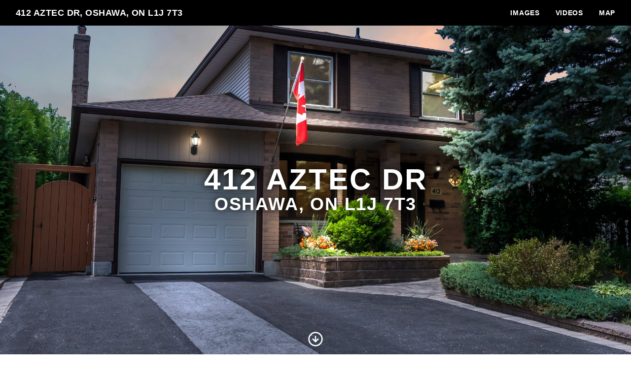

--- FILE ---
content_type: text/html; charset=UTF-8
request_url: https://listings.caliramedia.com/sites/aaglvev/unbranded
body_size: 218966
content:
<!DOCTYPE html>
<html lang="en">

<head>
    <meta charset="utf-8">
    <meta http-equiv="X-UA-Compatible" content="IE=edge">
    <meta name="viewport" content="width=device-width, initial-scale=1">

    <!-- CSRF Token -->
    <meta name="csrf-token" content="KDIHko0LbTpkpYC7WbNOPWfWBYIQTV9AvX5XpBri">

    <title>412 Aztec Dr, Oshawa, ON L1J 7T3 | Calira media</title>

<link rel="canonical" href="https://listings.caliramedia.com/sites/412-aztec-dr-oshawa-on-l1j-7t3-10368169" />

<meta name="title" content="412 Aztec Dr, Oshawa, ON L1J 7T3 | Calira media">
<meta name="description"
      content="View this amazing property, images, and listing information.">

<meta property="og:type" content="article">
<meta property="fb:app_id" content="122531765081738" />
<meta property="og:url" content="https://listings.caliramedia.com/sites/aaglvev/unbranded">
<meta property="og:title" content="412 Aztec Dr, Oshawa, ON L1J 7T3 | Calira media">
<meta property="og:description"
      content="View this amazing property, images, and listing information.">
<meta property="og:image" content="https://cdn.aryeo.com/listings/412-aztec-dr-oshawa-on-l1j-7t3-10368169/resized/large/large-01907674-47c5-7011-bab1-10edaa437a58.jpg">
    <meta property="og:image:width" content="">
    <meta property="og:image:height" content="">

<meta property="twitter:card" content="summary_large_image">
<meta property="twitter:url" content="https://listings.caliramedia.com/sites/aaglvev/unbranded">
<meta property="twitter:title" content="412 Aztec Dr, Oshawa, ON L1J 7T3 | Calira media">
<meta property="twitter:description" content="">
<meta property="twitter:image" content="https://cdn.aryeo.com/listings/412-aztec-dr-oshawa-on-l1j-7t3-10368169/resized/large/large-01907674-47c5-7011-bab1-10edaa437a58.jpg">

<link rel="icon" type="image/x-icon" href="https://www.aryeo.com/cdn-cgi/image/width=32,height=32,metadata=keep,format=png/https://aryeo.sfo2.cdn.digitaloceanspaces.com/company_media/4dc1d2ed-ca4a-4cdd-81f9-e5926ecf5e3b/d623a61e-5f47-4661-bb8c-0e118c7bafbe.png">

    <link rel="dns-prefetch" href="https://cdn.rawgit.com">
    <link rel="dns-prefetch" href="https://cdn.usefathom.com">
    <link rel="dns-prefetch" href="https://maps.googleapis.com">
    <link rel="dns-prefetch" href="https://www.google.com">
<link rel="dns-prefetch" href="https://fonts.gstatic.com">
<link rel="dns-prefetch" href="https://www.gstatic.com">
<link rel="dns-prefetch" href="https://fonts.googleapis.com">
<link rel="dns-prefetch" href="https://www.google-analytics.com">




    <link rel="apple-touch-icon" sizes="180x180" href="https://aryeo-r2-assets.aryeo.com/apple-touch-icon.png">
    <link rel="manifest" href="https://aryeo-r2-assets.aryeo.com/manifest.json">
    <link rel="mask-icon" href="https://aryeo-r2-assets.aryeo.com/safari-pinned-tab.svg" color="#5bbad5">
    <meta name="theme-color" content="#ffffff">

    <link rel="preload" as="style" href="https://aryeo-r2-assets.aryeo.com/assets/6fcf6e3cce509ad6bd5dbf85cce2aaf0/build/assets/v2-DmOKKDR8.css" /><link rel="modulepreload" as="script" href="https://aryeo-r2-assets.aryeo.com/assets/6fcf6e3cce509ad6bd5dbf85cce2aaf0/build/assets/connection-CBg3trDD.js" /><link rel="modulepreload" as="script" href="https://aryeo-r2-assets.aryeo.com/assets/6fcf6e3cce509ad6bd5dbf85cce2aaf0/build/assets/_sentry-release-injection-file-c6b_HuNB.js" /><link rel="stylesheet" href="https://aryeo-r2-assets.aryeo.com/assets/6fcf6e3cce509ad6bd5dbf85cce2aaf0/build/assets/v2-DmOKKDR8.css" data-navigate-track="reload" /><script type="module" src="https://aryeo-r2-assets.aryeo.com/assets/6fcf6e3cce509ad6bd5dbf85cce2aaf0/build/assets/connection-CBg3trDD.js" data-navigate-track="reload"></script>    <script src="https://aryeo-r2-assets.aryeo.com/assets/6fcf6e3cce509ad6bd5dbf85cce2aaf0/legacy/js/display.js?id=bf388048953ab21d0b91" defer></script>

    
        <style>
  
  
  
  
  
  
  
  
  
  
  
  
  
  

  
   :root {
    --font-custom: 'Inter';
  }

  </style>
    
    <script type="application/ld+json">{"@context":"http:\/\/schema.org","@graph":[{"@type":"House","name":"412 Aztec Dr, Oshawa, ON L1J 7T3","description":null,"accommodationCategory":null,"floorSize":{"@type":"QuantitativeValue","value":null,"unitCode":"FTK"},"numberOfBathroomsTotal":null,"numberOfBedrooms":null,"yearBuilt":null,"address":{"@type":"PostalAddress","addressCountry":null,"addressLocality":"Oshawa","addressRegion":"ON","postalCode":"L1J 7T3","streetAddress":"412 Aztec Dr"},"photo":[{"@type":"ImageObject","author":"Calira media","contentLocation":"412 Aztec Dr, Oshawa, ON L1J 7T3","contentUrl":"https:\/\/cdn.aryeo.com\/listings\/412-aztec-dr-oshawa-on-l1j-7t3-10368169\/resized\/large\/large-01907674-47c5-7011-bab1-10edaa437a58.jpg","datePublished":"2024-07-03T02:37:30.000000Z","description":null,"name":"412 Aztec Dr photo 1"},{"@type":"ImageObject","author":"Calira media","contentLocation":"412 Aztec Dr, Oshawa, ON L1J 7T3","contentUrl":"https:\/\/cdn.aryeo.com\/listings\/412-aztec-dr-oshawa-on-l1j-7t3-10368169\/resized\/large\/large-01907888-b2a4-7143-a971-739183c3452a.jpg","datePublished":"2024-07-03T12:19:02.000000Z","description":null,"name":"412 Aztec Dr photo 2"},{"@type":"ImageObject","author":"Calira media","contentLocation":"412 Aztec Dr, Oshawa, ON L1J 7T3","contentUrl":"https:\/\/cdn.aryeo.com\/listings\/412-aztec-dr-oshawa-on-l1j-7t3-10368169\/resized\/large\/large-01907888-b2e0-7097-808c-01035eef9513.jpg","datePublished":"2024-07-03T12:19:03.000000Z","description":null,"name":"412 Aztec Dr photo 3"},{"@type":"ImageObject","author":"Calira media","contentLocation":"412 Aztec Dr, Oshawa, ON L1J 7T3","contentUrl":"https:\/\/cdn.aryeo.com\/listings\/412-aztec-dr-oshawa-on-l1j-7t3-10368169\/resized\/large\/large-01907888-b2fb-721c-9e24-1a6591ff1109.jpg","datePublished":"2024-07-03T12:19:03.000000Z","description":null,"name":"412 Aztec Dr photo 4"},{"@type":"ImageObject","author":"Calira media","contentLocation":"412 Aztec Dr, Oshawa, ON L1J 7T3","contentUrl":"https:\/\/cdn.aryeo.com\/listings\/412-aztec-dr-oshawa-on-l1j-7t3-10368169\/resized\/large\/large-01907888-b312-727e-9a6c-27f7003def78.jpg","datePublished":"2024-07-03T12:19:03.000000Z","description":null,"name":"412 Aztec Dr photo 5"},{"@type":"ImageObject","author":"Calira media","contentLocation":"412 Aztec Dr, Oshawa, ON L1J 7T3","contentUrl":"https:\/\/cdn.aryeo.com\/listings\/412-aztec-dr-oshawa-on-l1j-7t3-10368169\/resized\/large\/large-01907888-b329-708c-8aaa-e403cb89c4c4.jpg","datePublished":"2024-07-03T12:19:03.000000Z","description":null,"name":"412 Aztec Dr photo 6"},{"@type":"ImageObject","author":"Calira media","contentLocation":"412 Aztec Dr, Oshawa, ON L1J 7T3","contentUrl":"https:\/\/cdn.aryeo.com\/listings\/412-aztec-dr-oshawa-on-l1j-7t3-10368169\/resized\/large\/large-01907888-b345-727a-85b8-aa77ffd7ef9b.jpg","datePublished":"2024-07-03T12:19:03.000000Z","description":null,"name":"412 Aztec Dr photo 7"},{"@type":"ImageObject","author":"Calira media","contentLocation":"412 Aztec Dr, Oshawa, ON L1J 7T3","contentUrl":"https:\/\/cdn.aryeo.com\/listings\/412-aztec-dr-oshawa-on-l1j-7t3-10368169\/resized\/large\/large-01907888-b35f-7109-ba21-e04f03b1d1e6.jpg","datePublished":"2024-07-03T12:19:03.000000Z","description":null,"name":"412 Aztec Dr photo 8"},{"@type":"ImageObject","author":"Calira media","contentLocation":"412 Aztec Dr, Oshawa, ON L1J 7T3","contentUrl":"https:\/\/cdn.aryeo.com\/listings\/412-aztec-dr-oshawa-on-l1j-7t3-10368169\/resized\/large\/large-01907888-b377-71a8-93b3-b66e8967e0c5.jpg","datePublished":"2024-07-03T12:19:03.000000Z","description":null,"name":"412 Aztec Dr photo 9"},{"@type":"ImageObject","author":"Calira media","contentLocation":"412 Aztec Dr, Oshawa, ON L1J 7T3","contentUrl":"https:\/\/cdn.aryeo.com\/listings\/412-aztec-dr-oshawa-on-l1j-7t3-10368169\/resized\/large\/large-01907888-b38d-713e-95bf-6a0f7940a032.jpg","datePublished":"2024-07-03T12:19:03.000000Z","description":null,"name":"412 Aztec Dr photo 10"},{"@type":"ImageObject","author":"Calira media","contentLocation":"412 Aztec Dr, Oshawa, ON L1J 7T3","contentUrl":"https:\/\/cdn.aryeo.com\/listings\/412-aztec-dr-oshawa-on-l1j-7t3-10368169\/resized\/large\/large-01907888-b3a4-738d-abc4-29cdbf29513a.jpg","datePublished":"2024-07-03T12:19:03.000000Z","description":null,"name":"412 Aztec Dr photo 11"},{"@type":"ImageObject","author":"Calira media","contentLocation":"412 Aztec Dr, Oshawa, ON L1J 7T3","contentUrl":"https:\/\/cdn.aryeo.com\/listings\/412-aztec-dr-oshawa-on-l1j-7t3-10368169\/resized\/large\/large-01907888-b3ba-7393-ace0-91bce124e067.jpg","datePublished":"2024-07-03T12:19:03.000000Z","description":null,"name":"412 Aztec Dr photo 12"},{"@type":"ImageObject","author":"Calira media","contentLocation":"412 Aztec Dr, Oshawa, ON L1J 7T3","contentUrl":"https:\/\/cdn.aryeo.com\/listings\/412-aztec-dr-oshawa-on-l1j-7t3-10368169\/resized\/large\/large-01907888-b3cf-7106-a077-3258e494ff5a.jpg","datePublished":"2024-07-03T12:19:03.000000Z","description":null,"name":"412 Aztec Dr photo 13"},{"@type":"ImageObject","author":"Calira media","contentLocation":"412 Aztec Dr, Oshawa, ON L1J 7T3","contentUrl":"https:\/\/cdn.aryeo.com\/listings\/412-aztec-dr-oshawa-on-l1j-7t3-10368169\/resized\/large\/large-01907888-b3e8-704a-8d8b-e06ef9be4608.jpg","datePublished":"2024-07-03T12:19:03.000000Z","description":null,"name":"412 Aztec Dr photo 14"},{"@type":"ImageObject","author":"Calira media","contentLocation":"412 Aztec Dr, Oshawa, ON L1J 7T3","contentUrl":"https:\/\/cdn.aryeo.com\/listings\/412-aztec-dr-oshawa-on-l1j-7t3-10368169\/resized\/large\/large-01907888-b3ff-7022-8a10-729a70ed4426.jpg","datePublished":"2024-07-03T12:19:03.000000Z","description":null,"name":"412 Aztec Dr photo 15"},{"@type":"ImageObject","author":"Calira media","contentLocation":"412 Aztec Dr, Oshawa, ON L1J 7T3","contentUrl":"https:\/\/cdn.aryeo.com\/listings\/412-aztec-dr-oshawa-on-l1j-7t3-10368169\/resized\/large\/large-01907888-b417-707f-b507-c7f5904ff17e.jpg","datePublished":"2024-07-03T12:19:03.000000Z","description":null,"name":"412 Aztec Dr photo 16"},{"@type":"ImageObject","author":"Calira media","contentLocation":"412 Aztec Dr, Oshawa, ON L1J 7T3","contentUrl":"https:\/\/cdn.aryeo.com\/listings\/412-aztec-dr-oshawa-on-l1j-7t3-10368169\/resized\/large\/large-01907888-b42e-712f-aff9-f8bbe69b20df.jpg","datePublished":"2024-07-03T12:19:03.000000Z","description":null,"name":"412 Aztec Dr photo 17"},{"@type":"ImageObject","author":"Calira media","contentLocation":"412 Aztec Dr, Oshawa, ON L1J 7T3","contentUrl":"https:\/\/cdn.aryeo.com\/listings\/412-aztec-dr-oshawa-on-l1j-7t3-10368169\/resized\/large\/large-01907888-b443-7383-b98f-9381b46eda44.jpg","datePublished":"2024-07-03T12:19:03.000000Z","description":null,"name":"412 Aztec Dr photo 18"},{"@type":"ImageObject","author":"Calira media","contentLocation":"412 Aztec Dr, Oshawa, ON L1J 7T3","contentUrl":"https:\/\/cdn.aryeo.com\/listings\/412-aztec-dr-oshawa-on-l1j-7t3-10368169\/resized\/large\/large-01907888-b45a-72bb-a725-2ac02507ec5b.jpg","datePublished":"2024-07-03T12:19:03.000000Z","description":null,"name":"412 Aztec Dr photo 19"},{"@type":"ImageObject","author":"Calira media","contentLocation":"412 Aztec Dr, Oshawa, ON L1J 7T3","contentUrl":"https:\/\/cdn.aryeo.com\/listings\/412-aztec-dr-oshawa-on-l1j-7t3-10368169\/resized\/large\/large-01907888-b471-730c-a33f-17f5bdba67bf.jpg","datePublished":"2024-07-03T12:19:03.000000Z","description":null,"name":"412 Aztec Dr photo 20"},{"@type":"ImageObject","author":"Calira media","contentLocation":"412 Aztec Dr, Oshawa, ON L1J 7T3","contentUrl":"https:\/\/cdn.aryeo.com\/listings\/412-aztec-dr-oshawa-on-l1j-7t3-10368169\/resized\/large\/large-01907888-b489-714b-81e9-8e2143103a7e.jpg","datePublished":"2024-07-03T12:19:03.000000Z","description":null,"name":"412 Aztec Dr photo 21"},{"@type":"ImageObject","author":"Calira media","contentLocation":"412 Aztec Dr, Oshawa, ON L1J 7T3","contentUrl":"https:\/\/cdn.aryeo.com\/listings\/412-aztec-dr-oshawa-on-l1j-7t3-10368169\/resized\/large\/large-01907888-b4a5-7070-b17e-0c580d1c8e58.jpg","datePublished":"2024-07-03T12:19:03.000000Z","description":null,"name":"412 Aztec Dr photo 22"},{"@type":"ImageObject","author":"Calira media","contentLocation":"412 Aztec Dr, Oshawa, ON L1J 7T3","contentUrl":"https:\/\/cdn.aryeo.com\/listings\/412-aztec-dr-oshawa-on-l1j-7t3-10368169\/resized\/large\/large-01907888-b4c0-71db-b633-6198b572680b.jpg","datePublished":"2024-07-03T12:19:03.000000Z","description":null,"name":"412 Aztec Dr photo 23"},{"@type":"ImageObject","author":"Calira media","contentLocation":"412 Aztec Dr, Oshawa, ON L1J 7T3","contentUrl":"https:\/\/cdn.aryeo.com\/listings\/412-aztec-dr-oshawa-on-l1j-7t3-10368169\/resized\/large\/large-01907888-b4dc-7366-9ff9-f0cea39dad1f.jpg","datePublished":"2024-07-03T12:19:03.000000Z","description":null,"name":"412 Aztec Dr photo 24"},{"@type":"ImageObject","author":"Calira media","contentLocation":"412 Aztec Dr, Oshawa, ON L1J 7T3","contentUrl":"https:\/\/cdn.aryeo.com\/listings\/412-aztec-dr-oshawa-on-l1j-7t3-10368169\/resized\/large\/large-01907888-b4f6-70f9-abc9-8193abeaf8dd.jpg","datePublished":"2024-07-03T12:19:03.000000Z","description":null,"name":"412 Aztec Dr photo 25"},{"@type":"ImageObject","author":"Calira media","contentLocation":"412 Aztec Dr, Oshawa, ON L1J 7T3","contentUrl":"https:\/\/cdn.aryeo.com\/listings\/412-aztec-dr-oshawa-on-l1j-7t3-10368169\/resized\/large\/large-01907888-b50f-732f-8af6-68f3cbf3ff07.jpg","datePublished":"2024-07-03T12:19:03.000000Z","description":null,"name":"412 Aztec Dr photo 26"},{"@type":"ImageObject","author":"Calira media","contentLocation":"412 Aztec Dr, Oshawa, ON L1J 7T3","contentUrl":"https:\/\/cdn.aryeo.com\/listings\/412-aztec-dr-oshawa-on-l1j-7t3-10368169\/resized\/large\/large-01907888-b52c-73a7-a6c1-7cd449bf1df9.jpg","datePublished":"2024-07-03T12:19:03.000000Z","description":null,"name":"412 Aztec Dr photo 27"},{"@type":"ImageObject","author":"Calira media","contentLocation":"412 Aztec Dr, Oshawa, ON L1J 7T3","contentUrl":"https:\/\/cdn.aryeo.com\/listings\/412-aztec-dr-oshawa-on-l1j-7t3-10368169\/resized\/large\/large-01907888-b544-73aa-897c-020a1d7a348a.jpg","datePublished":"2024-07-03T12:19:03.000000Z","description":null,"name":"412 Aztec Dr photo 28"},{"@type":"ImageObject","author":"Calira media","contentLocation":"412 Aztec Dr, Oshawa, ON L1J 7T3","contentUrl":"https:\/\/cdn.aryeo.com\/listings\/412-aztec-dr-oshawa-on-l1j-7t3-10368169\/resized\/large\/large-01907888-b55e-728d-bb9d-7490c1a31f6b.jpg","datePublished":"2024-07-03T12:19:03.000000Z","description":null,"name":"412 Aztec Dr photo 29"},{"@type":"ImageObject","author":"Calira media","contentLocation":"412 Aztec Dr, Oshawa, ON L1J 7T3","contentUrl":"https:\/\/cdn.aryeo.com\/listings\/412-aztec-dr-oshawa-on-l1j-7t3-10368169\/resized\/large\/large-01907888-b575-70a5-9bed-1a09624f294e.jpg","datePublished":"2024-07-03T12:19:03.000000Z","description":null,"name":"412 Aztec Dr photo 30"},{"@type":"ImageObject","author":"Calira media","contentLocation":"412 Aztec Dr, Oshawa, ON L1J 7T3","contentUrl":"https:\/\/cdn.aryeo.com\/listings\/412-aztec-dr-oshawa-on-l1j-7t3-10368169\/resized\/large\/large-01907888-b591-707b-b67e-2b2a9a524ed2.jpg","datePublished":"2024-07-03T12:19:03.000000Z","description":null,"name":"412 Aztec Dr photo 31"},{"@type":"ImageObject","author":"Calira media","contentLocation":"412 Aztec Dr, Oshawa, ON L1J 7T3","contentUrl":"https:\/\/cdn.aryeo.com\/listings\/412-aztec-dr-oshawa-on-l1j-7t3-10368169\/resized\/large\/large-01907888-b5ab-703f-83c8-1091af6ebb3f.jpg","datePublished":"2024-07-03T12:19:03.000000Z","description":null,"name":"412 Aztec Dr photo 32"},{"@type":"ImageObject","author":"Calira media","contentLocation":"412 Aztec Dr, Oshawa, ON L1J 7T3","contentUrl":"https:\/\/cdn.aryeo.com\/listings\/412-aztec-dr-oshawa-on-l1j-7t3-10368169\/resized\/large\/large-01907888-b5c3-71bf-91d6-1202f61866aa.jpg","datePublished":"2024-07-03T12:19:03.000000Z","description":null,"name":"412 Aztec Dr photo 33"},{"@type":"ImageObject","author":"Calira media","contentLocation":"412 Aztec Dr, Oshawa, ON L1J 7T3","contentUrl":"https:\/\/cdn.aryeo.com\/listings\/412-aztec-dr-oshawa-on-l1j-7t3-10368169\/resized\/large\/large-01907888-b5e0-72bb-9e36-28f5b68189be.jpg","datePublished":"2024-07-03T12:19:03.000000Z","description":null,"name":"412 Aztec Dr photo 34"},{"@type":"ImageObject","author":"Calira media","contentLocation":"412 Aztec Dr, Oshawa, ON L1J 7T3","contentUrl":"https:\/\/cdn.aryeo.com\/listings\/412-aztec-dr-oshawa-on-l1j-7t3-10368169\/resized\/large\/large-01907888-b5f6-715e-bba0-4d7aeb82e8d4.jpg","datePublished":"2024-07-03T12:19:03.000000Z","description":null,"name":"412 Aztec Dr photo 35"},{"@type":"ImageObject","author":"Calira media","contentLocation":"412 Aztec Dr, Oshawa, ON L1J 7T3","contentUrl":"https:\/\/cdn.aryeo.com\/listings\/412-aztec-dr-oshawa-on-l1j-7t3-10368169\/resized\/large\/large-01907888-b60d-71b2-ab25-c952bfc23e60.jpg","datePublished":"2024-07-03T12:19:03.000000Z","description":null,"name":"412 Aztec Dr photo 36"},{"@type":"ImageObject","author":"Calira media","contentLocation":"412 Aztec Dr, Oshawa, ON L1J 7T3","contentUrl":"https:\/\/cdn.aryeo.com\/listings\/412-aztec-dr-oshawa-on-l1j-7t3-10368169\/resized\/large\/large-01907888-b623-7035-8f1e-f74c85e0450f.jpg","datePublished":"2024-07-03T12:19:03.000000Z","description":null,"name":"412 Aztec Dr photo 37"},{"@type":"ImageObject","author":"Calira media","contentLocation":"412 Aztec Dr, Oshawa, ON L1J 7T3","contentUrl":"https:\/\/cdn.aryeo.com\/listings\/412-aztec-dr-oshawa-on-l1j-7t3-10368169\/resized\/large\/large-01907888-b63a-73eb-b069-c8a726c009e7.jpg","datePublished":"2024-07-03T12:19:03.000000Z","description":null,"name":"412 Aztec Dr photo 38"},{"@type":"ImageObject","author":"Calira media","contentLocation":"412 Aztec Dr, Oshawa, ON L1J 7T3","contentUrl":"https:\/\/cdn.aryeo.com\/listings\/412-aztec-dr-oshawa-on-l1j-7t3-10368169\/resized\/large\/large-01907888-b650-717d-b202-adef2cf7abc2.jpg","datePublished":"2024-07-03T12:19:03.000000Z","description":null,"name":"412 Aztec Dr photo 39"},{"@type":"ImageObject","author":"Calira media","contentLocation":"412 Aztec Dr, Oshawa, ON L1J 7T3","contentUrl":"https:\/\/cdn.aryeo.com\/listings\/412-aztec-dr-oshawa-on-l1j-7t3-10368169\/resized\/large\/large-01907888-b665-723a-89e6-cade20d39e52.jpg","datePublished":"2024-07-03T12:19:03.000000Z","description":null,"name":"412 Aztec Dr photo 40"},{"@type":"ImageObject","author":"Calira media","contentLocation":"412 Aztec Dr, Oshawa, ON L1J 7T3","contentUrl":"https:\/\/cdn.aryeo.com\/listings\/412-aztec-dr-oshawa-on-l1j-7t3-10368169\/resized\/large\/large-01907888-b67a-73ed-8511-320d6958335b.jpg","datePublished":"2024-07-03T12:19:03.000000Z","description":null,"name":"412 Aztec Dr photo 41"},{"@type":"ImageObject","author":"Calira media","contentLocation":"412 Aztec Dr, Oshawa, ON L1J 7T3","contentUrl":"https:\/\/cdn.aryeo.com\/listings\/412-aztec-dr-oshawa-on-l1j-7t3-10368169\/resized\/large\/large-01907888-b690-7145-ba6b-e8f21a963533.jpg","datePublished":"2024-07-03T12:19:03.000000Z","description":null,"name":"412 Aztec Dr photo 42"},{"@type":"ImageObject","author":"Calira media","contentLocation":"412 Aztec Dr, Oshawa, ON L1J 7T3","contentUrl":"https:\/\/cdn.aryeo.com\/listings\/412-aztec-dr-oshawa-on-l1j-7t3-10368169\/resized\/large\/large-01907888-b6b0-7056-a4cf-14d493dfef38.jpg","datePublished":"2024-07-03T12:19:03.000000Z","description":null,"name":"412 Aztec Dr photo 43"},{"@type":"ImageObject","author":"Calira media","contentLocation":"412 Aztec Dr, Oshawa, ON L1J 7T3","contentUrl":"https:\/\/cdn.aryeo.com\/listings\/412-aztec-dr-oshawa-on-l1j-7t3-10368169\/resized\/large\/large-01907888-b6ce-739a-91ed-fe4f606baba6.jpg","datePublished":"2024-07-03T12:19:04.000000Z","description":null,"name":"412 Aztec Dr photo 44"},{"@type":"ImageObject","author":"Calira media","contentLocation":"412 Aztec Dr, Oshawa, ON L1J 7T3","contentUrl":"https:\/\/cdn.aryeo.com\/listings\/412-aztec-dr-oshawa-on-l1j-7t3-10368169\/resized\/large\/large-01907888-b6e8-72a3-9b27-baea55daca96.jpg","datePublished":"2024-07-03T12:19:04.000000Z","description":null,"name":"412 Aztec Dr photo 45"},{"@type":"ImageObject","author":"Calira media","contentLocation":"412 Aztec Dr, Oshawa, ON L1J 7T3","contentUrl":"https:\/\/cdn.aryeo.com\/listings\/412-aztec-dr-oshawa-on-l1j-7t3-10368169\/resized\/large\/large-01907888-b700-7137-95c5-c2148ea64ab8.jpg","datePublished":"2024-07-03T12:19:04.000000Z","description":null,"name":"412 Aztec Dr photo 46"},{"@type":"ImageObject","author":"Calira media","contentLocation":"412 Aztec Dr, Oshawa, ON L1J 7T3","contentUrl":"https:\/\/cdn.aryeo.com\/listings\/412-aztec-dr-oshawa-on-l1j-7t3-10368169\/resized\/large\/large-01907888-b716-71c8-9604-27aa4a5fbf88.jpg","datePublished":"2024-07-03T12:19:04.000000Z","description":null,"name":"412 Aztec Dr photo 47"},{"@type":"ImageObject","author":"Calira media","contentLocation":"412 Aztec Dr, Oshawa, ON L1J 7T3","contentUrl":"https:\/\/cdn.aryeo.com\/listings\/412-aztec-dr-oshawa-on-l1j-7t3-10368169\/resized\/large\/large-01907888-b737-72ae-bfbc-8a46de4969d3.jpg","datePublished":"2024-07-03T12:19:04.000000Z","description":null,"name":"412 Aztec Dr photo 48"},{"@type":"ImageObject","author":"Calira media","contentLocation":"412 Aztec Dr, Oshawa, ON L1J 7T3","contentUrl":"https:\/\/cdn.aryeo.com\/listings\/412-aztec-dr-oshawa-on-l1j-7t3-10368169\/resized\/large\/large-01907888-b74d-70ef-8baf-16634597ab25.jpg","datePublished":"2024-07-03T12:19:04.000000Z","description":null,"name":"412 Aztec Dr photo 49"},{"@type":"ImageObject","author":"Calira media","contentLocation":"412 Aztec Dr, Oshawa, ON L1J 7T3","contentUrl":"https:\/\/cdn.aryeo.com\/listings\/412-aztec-dr-oshawa-on-l1j-7t3-10368169\/resized\/large\/large-01907888-b766-7076-9471-99c5ff987d7a.jpg","datePublished":"2024-07-03T12:19:04.000000Z","description":null,"name":"412 Aztec Dr photo 50"},{"@type":"ImageObject","author":"Calira media","contentLocation":"412 Aztec Dr, Oshawa, ON L1J 7T3","contentUrl":"https:\/\/cdn.aryeo.com\/listings\/412-aztec-dr-oshawa-on-l1j-7t3-10368169\/resized\/large\/large-01907888-b78f-7067-80b4-68fa3a5f2e8c.jpg","datePublished":"2024-07-03T12:19:04.000000Z","description":null,"name":"412 Aztec Dr photo 51"},{"@type":"ImageObject","author":"Calira media","contentLocation":"412 Aztec Dr, Oshawa, ON L1J 7T3","contentUrl":"https:\/\/cdn.aryeo.com\/listings\/412-aztec-dr-oshawa-on-l1j-7t3-10368169\/resized\/large\/large-01907888-b7b4-72b4-8666-ab52b6c2b041.jpg","datePublished":"2024-07-03T12:19:04.000000Z","description":null,"name":"412 Aztec Dr photo 52"},{"@type":"ImageObject","author":"Calira media","contentLocation":"412 Aztec Dr, Oshawa, ON L1J 7T3","contentUrl":"https:\/\/cdn.aryeo.com\/listings\/412-aztec-dr-oshawa-on-l1j-7t3-10368169\/resized\/large\/large-01907888-b7ce-7347-9c81-30c76efeb253.jpg","datePublished":"2024-07-03T12:19:04.000000Z","description":null,"name":"412 Aztec Dr photo 53"},{"@type":"ImageObject","author":"Calira media","contentLocation":"412 Aztec Dr, Oshawa, ON L1J 7T3","contentUrl":"https:\/\/cdn.aryeo.com\/listings\/412-aztec-dr-oshawa-on-l1j-7t3-10368169\/resized\/large\/large-01907888-b7ea-7392-befc-afa880e084fb.jpg","datePublished":"2024-07-03T12:19:04.000000Z","description":null,"name":"412 Aztec Dr photo 54"},{"@type":"ImageObject","author":"Calira media","contentLocation":"412 Aztec Dr, Oshawa, ON L1J 7T3","contentUrl":"https:\/\/cdn.aryeo.com\/listings\/412-aztec-dr-oshawa-on-l1j-7t3-10368169\/resized\/large\/large-01907888-b805-73db-a2ac-2217a96aded1.jpg","datePublished":"2024-07-03T12:19:04.000000Z","description":null,"name":"412 Aztec Dr photo 55"},{"@type":"ImageObject","author":"Calira media","contentLocation":"412 Aztec Dr, Oshawa, ON L1J 7T3","contentUrl":"https:\/\/cdn.aryeo.com\/listings\/412-aztec-dr-oshawa-on-l1j-7t3-10368169\/resized\/large\/large-01907888-b81f-7354-92bd-89fc5fc06b66.jpg","datePublished":"2024-07-03T12:19:04.000000Z","description":null,"name":"412 Aztec Dr photo 56"},{"@type":"ImageObject","author":"Calira media","contentLocation":"412 Aztec Dr, Oshawa, ON L1J 7T3","contentUrl":"https:\/\/cdn.aryeo.com\/listings\/412-aztec-dr-oshawa-on-l1j-7t3-10368169\/resized\/large\/large-01907888-b837-72b9-99ea-36cd29b5c94a.jpg","datePublished":"2024-07-03T12:19:04.000000Z","description":null,"name":"412 Aztec Dr photo 57"},{"@type":"ImageObject","author":"Calira media","contentLocation":"412 Aztec Dr, Oshawa, ON L1J 7T3","contentUrl":"https:\/\/cdn.aryeo.com\/listings\/412-aztec-dr-oshawa-on-l1j-7t3-10368169\/resized\/large\/large-01907888-b850-7150-a9a7-19c7bb7b50f9.jpg","datePublished":"2024-07-03T12:19:04.000000Z","description":null,"name":"412 Aztec Dr photo 58"},{"@type":"ImageObject","author":"Calira media","contentLocation":"412 Aztec Dr, Oshawa, ON L1J 7T3","contentUrl":"https:\/\/cdn.aryeo.com\/listings\/412-aztec-dr-oshawa-on-l1j-7t3-10368169\/resized\/large\/large-01907888-b874-7325-b541-ffc7be63be2f.jpg","datePublished":"2024-07-03T12:19:04.000000Z","description":null,"name":"412 Aztec Dr photo 59"}],"accommodationFloorPlan":{"@type":"Floorplan","floorSize":{"@type":"QuantitativeValue","value":null,"unitCode":"FTK"},"layoutImage":[],"numberOfBathroomsTotal":null,"numberOfBedrooms":null}},{"@type":"VideoObject","name":"412 Aztec Dr","thumbnailUrl":["https:\/\/image.mux.com\/LPu61B5PQYejupOUrwNYiql5hHSJZhsq\/thumbnail.png?width=800\u0026height=450\u0026smart_crop=true\u0026time=1"],"uploadDate":"2024-07-02T23:44:28.000000Z","duration":"PT115S","contentUrl":"https:\/\/videos.aryeo.com\/listings\/019075d5-4ec0-73e7-a69a-96da41459b8a\/019075d5-e80f-71ae-af8c-ff300d249582.mp4","embedUrl":"https:\/\/listings.caliramedia.com\/videos\/019075d5-dc23-7208-a65b-e4a97ada6e82"},{"@type":"Place","geo":{"@type":"GeoCoordinates","latitude":43.901986,"longitude":-78.8994651},"name":"412 Aztec Dr, Oshawa, ON L1J 7T3"},{"@type":"RealEstateAgent","image":null,"name":"Elizabeth Caster","url":null,"email":"elizabethcaster@gmail.com","legalName":null,"logo":null,"contactPoint":[{"@type":"ContactPoint","telephone":null,"contactType":"Real Estate Agent"}]}]}</script>
    <style>
    html {
        /* Colors - Base */
        --rw-color-black: 0 0 0;
        --rw-color-white: 255 255 255;

        /* Colors - Brand */
        --color-primary-lightest: 238 246 202;
        --color-primary-lighter: 224 239 158;
        --color-primary-light: 204 229 92;
        --color-primary-default: 178 210 34;
        --color-primary-dark: 122 144 23;
        --color-primary-darker: 104 122 20;
        --color-primary-darkest: 66 78 13;

        /* Colors - Button Text */
        --rw-color-primary-button-text-primary: 255 255 255;
    }

    
    html,
    .font-heading,
    .font-body {
        font-family: 'Inter', sans-serif;
    }

    
    .text-heading {
        color: #000
    }

    .text-paragraph {
        color: #474b4f;
    }

    .property-description > p {
      margin-bottom: 1.5rem;
    }

    .text-navigation {
        color: #fff;
    }

    .bg-navigation {
        background-color: #000;
    }

    .bg-primary {
        background-color: #000;
    }

    .border-primary {
        border-color: #000;
    }

    .text-primary {
        color: #000;
    }

    .tabs>div::-webkit-scrollbar {
        width: 4px;
        height: 4px;
    }

    .tabs>div::-webkit-scrollbar-track {
        background: #f1f1f1;
    }

    .tabs>div::-webkit-scrollbar-thumb {
        background: #ccc;
    }

    .tabs>div::-webkit-scrollbar-thumb:hover {
        background: #bbb;
    }

    .tabs-overlay {
        content: '';
        display: block;
        position: absolute;
        top: 0;
        left: 0;
        width: 100%;
        height: 100%;
        pointer-events: none;
        background: linear-gradient(90deg,
                rgba(255, 255, 255, 1) 0%,
                rgba(255, 255, 255, 0) 15%,
                rgba(255, 255, 255, 0) 85%,
                rgba(255, 255, 255, 1) 100%);
    }

    @media (min-width: 640px) {
        .tabs-overlay {
            display: none;
        }
    }

    /* Disable iOS context menus */
    .no-select,
    .no-select * {
        -webkit-touch-callout: none;
        -webkit-user-select: none;
        -khtml-user-select: none;
        -moz-user-select: none;
        -ms-user-select: none;
        user-select: none;
    }
    .animated {
        animation-duration: 700ms;
        animation-fill-mode: both;
    }

    /* Animations */
    @media print, (prefers-reduced-motion: reduce) {
        .animated {
            animation-duration: 1ms !important;
            transition-duration: 1ms !important;
            animation-iteration-count: 1 !important;
        }

        .animated[class*='Out'] {
            opacity: 0;
        }
    }


    @keyframes fadeIn {
        from {
            opacity: 0;
        }

        to {
            opacity: 1;
        }
    }

    .fadeIn {
        animation-name: fadeIn;
    }

    @keyframes fadeOut {
        from {
            opacity: 1;
        }

        to {
            opacity: 0;
        }
    }

    .fadeOut {
        animation-name: fadeOut;
    }

    /* Flex Gallery */
    .flex-gallery {
        margin: 0 auto;
        display: flex;
        align-items: flex-start;
        flex-wrap: wrap;
    }
    .flex-gallery > * {
        grow:1;
        margin: .2rem;
    }

    .flex-gallery__image-container {
      overflow: hidden
    }

    .flex-gallery__image-container > img {
        display: block;
        min-width: 100%;
        height: 16rem;
        max-width: 24rem;
        width: 100%;
        object-fit: cover;
        transition-duration: 300ms;
    }

    .flex-gallery__image-container.flex-gallery__image-container--show-interaction > img:hover {
       transform: scale(1.1);
    }

    .flex-gallery__image-caption {
      padding: 1rem 0;
      width: 100%;
      max-width: 24rem;
    }

    /* Vegas Slideshow */
    .vegas-timer {
        height: 4px;
    }

    .vegas-timer-progress {
        background-color: #000 !important;
    }
</style>
<!-- Livewire Styles --><style >[wire\:loading][wire\:loading], [wire\:loading\.delay][wire\:loading\.delay], [wire\:loading\.inline-block][wire\:loading\.inline-block], [wire\:loading\.inline][wire\:loading\.inline], [wire\:loading\.block][wire\:loading\.block], [wire\:loading\.flex][wire\:loading\.flex], [wire\:loading\.table][wire\:loading\.table], [wire\:loading\.grid][wire\:loading\.grid], [wire\:loading\.inline-flex][wire\:loading\.inline-flex] {display: none;}[wire\:loading\.delay\.none][wire\:loading\.delay\.none], [wire\:loading\.delay\.shortest][wire\:loading\.delay\.shortest], [wire\:loading\.delay\.shorter][wire\:loading\.delay\.shorter], [wire\:loading\.delay\.short][wire\:loading\.delay\.short], [wire\:loading\.delay\.default][wire\:loading\.delay\.default], [wire\:loading\.delay\.long][wire\:loading\.delay\.long], [wire\:loading\.delay\.longer][wire\:loading\.delay\.longer], [wire\:loading\.delay\.longest][wire\:loading\.delay\.longest] {display: none;}[wire\:offline][wire\:offline] {display: none;}[wire\:dirty]:not(textarea):not(input):not(select) {display: none;}:root {--livewire-progress-bar-color: #2299dd;}[x-cloak] {display: none !important;}[wire\:cloak] {display: none !important;}</style>
</head>

<body class="h-full min-h-screen text-base antialiased font-normal bg-white text-paragraph font-body">
<div id="app" class="relative flex flex-col h-screen">
    <div id="Header" x-data="{ navIsOpen: false, ...scrollLinks() }">
  <header class="fixed top-0 z-20 w-full px-8 py-3 bg-navigation text-navigation md:flex md:flex-wrap md:items-center md:justify-between">
    <div class="flex items-center justify-between w-full md:w-auto">
            <a class="text-lg font-semibold tracking-wide truncate uppercase hover:opacity-75" href="#" title="Back to the Top">
        412 Aztec Dr, Oshawa, ON L1J 7T3
      </a>
      
      <button aria-label="nav-toggle" class="rounded md:hidden focus:outline-none focus:ring" style="line-height: 0" @click="navIsOpen = ! navIsOpen">
        <span class="sr-only">Toggle Navigation</span>
        <svg class="inline-block w-8 fill-current" viewBox="0 0 24 24">
          <path d="M4 5h16a1 1 0 0 1 0 2H4a1 1 0 1 1 0-2zm0 6h16a1 1 0 0 1 0 2H4a1 1 0 0 1 0-2zm0 6h16a1 1 0 0 1 0 2H4a1 1 0 0 1 0-2z" />
        </svg>
      </button>
    </div>

    <nav :class="navIsOpen ? '' : 'hidden md:block'" class="md:block" x-cloak>
      <div class="flex-col flex-1 mt-4 -mx-4 md:flex md:mt-0 md:flex-row md:items-center md:justify-end">
                                                        <div>
          <a class="inline-block px-4 py-2 text-sm font-semibold tracking-wider uppercase md:py-0 hover:opacity-75" href="#ImageGallery" @click.prevent="scroll('/#ImageGallery')">
            Images
          </a>
        </div>
                                <div>
          <a class="inline-block px-4 py-2 text-sm font-semibold tracking-wider uppercase md:py-0 hover:opacity-75" href="#Videos" @click.prevent="scroll('/#Videos')">
            Videos
          </a>
        </div>
                                <div>
          <a class="inline-block px-4 py-2 text-sm font-semibold tracking-wider uppercase md:py-0 hover:opacity-75" href="#Map" @click.prevent="scroll('/#Map')">
            Map
          </a>
        </div>
                              </div>
    </nav>
  </header>
  <div class="h-12"></div>
</div>

                                            <section id="Hero" x-data="{ ...scrollLinks(48) }">
  <div class="relative overflow-hidden text-center text-white">
          <img
        src="https://cdn.aryeo.com/listings/412-aztec-dr-oshawa-on-l1j-7t3-10368169/resized/large/large-01907674-47c5-7011-bab1-10edaa437a58.jpg"
        class="object-cover w-full mx-auto overflow-hidden" style="min-height:80vh;max-height:100vh;margin-top:-47px"
        alt=""
        width="4240"
        height="2832"
      >
        <div class="absolute z-10 text-center font-heading" style="top:50%;left:50%;transform: translate(-50%, -50%)">
              <h1>
          <div class="text-3xl font-semibold leading-tight tracking-wider text-white uppercase text-shadow-lg md:text-6xl">
            412 Aztec Dr
          </div>
          <div class="text-xl font-semibold leading-tight tracking-wider text-white uppercase text-shadow-lg md:text-4xl">
            Oshawa, ON L1J 7T3
          </div>
        </h1>
          </div>
        <a class="absolute z-10 pb-16 text-white hover:opacity-75" style="left:50%;transform: translate(-50%, -50%)" href="#main-content" @click.prevent="scroll('#main-content')" title="Scroll to Content">
      <span class="sr-only">Scroll to Content</span>
      <svg class="w-8 h-8" viewBox="0 0 24 24" stroke="currentColor" stroke-width="2" fill="none" stroke-linecap="round" stroke-linejoin="round">
        <circle cx="12" cy="12" r="10"></circle>
        <polyline points="8 12 12 16 16 12"></polyline>
        <line x1="12" y1="8" x2="12" y2="16"></line>
      </svg>
    </a>
      </div>
</section>
<div id="main-content"></div>
                                                        <div class="bg-gray-50">
                                                                            </div>
                                                    <section
    id="ImageGallery"
    x-data="{
        imageContainerHeight: null,
        imageContainerCollapsed: true,
        ...imageGallery('.imageGallery'),
    }"
    x-init="
        setGalleryContent([{&quot;id&quot;:63208054,&quot;original_name&quot;:&quot;DSC08352_.jpg&quot;,&quot;original_url&quot;:&quot;https:\/\/cdn.aryeo.com\/listings\/412-aztec-dr-oshawa-on-l1j-7t3-10368169\/01907674-47c5-7011-bab1-10edaa437a58.jpg&quot;,&quot;thumbnail_url&quot;:&quot;https:\/\/cdn.aryeo.com\/listings\/412-aztec-dr-oshawa-on-l1j-7t3-10368169\/resized\/thumbnail\/thumbnail-01907674-47c5-7011-bab1-10edaa437a58.jpg&quot;,&quot;large_url&quot;:&quot;https:\/\/cdn.aryeo.com\/listings\/412-aztec-dr-oshawa-on-l1j-7t3-10368169\/resized\/large\/large-01907674-47c5-7011-bab1-10edaa437a58.jpg&quot;,&quot;listing_id&quot;:1481167,&quot;index&quot;:1,&quot;caption&quot;:null,&quot;created_at&quot;:&quot;2024-07-03T02:37:30.000000Z&quot;,&quot;updated_at&quot;:&quot;2024-07-03T02:37:33.000000Z&quot;,&quot;uploadcare_uuid&quot;:&quot;id:FoStp8qzIgAAAAAAABoxVw&quot;,&quot;file_type&quot;:&quot;jpeg&quot;,&quot;deleted_at&quot;:null,&quot;is_live&quot;:true,&quot;upload_width&quot;:4240,&quot;upload_height&quot;:2832,&quot;upload_size&quot;:8047528,&quot;upload_format&quot;:&quot;jpeg&quot;,&quot;mime_type&quot;:null,&quot;dpi_width&quot;:null,&quot;dpi_height&quot;:null,&quot;original_size_bytes&quot;:null,&quot;total_object_bytes&quot;:null,&quot;copied_to_cdn&quot;:true,&quot;uuid&quot;:&quot;01907674-47c5-7011-bab1-10edaa437a58&quot;,&quot;team_member_id&quot;:null,&quot;team_member_type&quot;:null,&quot;esoft_order_line_id&quot;:null,&quot;esoft_original_name&quot;:null,&quot;media_connection_id&quot;:null},{&quot;id&quot;:63247101,&quot;original_name&quot;:&quot;DSC07856.jpg&quot;,&quot;original_url&quot;:&quot;https:\/\/cdn.aryeo.com\/listings\/412-aztec-dr-oshawa-on-l1j-7t3-10368169\/01907888-b2a4-7143-a971-739183c3452a.jpg&quot;,&quot;thumbnail_url&quot;:&quot;https:\/\/cdn.aryeo.com\/listings\/412-aztec-dr-oshawa-on-l1j-7t3-10368169\/resized\/thumbnail\/thumbnail-01907888-b2a4-7143-a971-739183c3452a.jpg&quot;,&quot;large_url&quot;:&quot;https:\/\/cdn.aryeo.com\/listings\/412-aztec-dr-oshawa-on-l1j-7t3-10368169\/resized\/large\/large-01907888-b2a4-7143-a971-739183c3452a.jpg&quot;,&quot;listing_id&quot;:1481167,&quot;index&quot;:2,&quot;caption&quot;:null,&quot;created_at&quot;:&quot;2024-07-03T12:19:02.000000Z&quot;,&quot;updated_at&quot;:&quot;2024-07-03T12:19:08.000000Z&quot;,&quot;uploadcare_uuid&quot;:&quot;id:FoStp8qzIgAAAAAAABoybA&quot;,&quot;file_type&quot;:&quot;jpeg&quot;,&quot;deleted_at&quot;:null,&quot;is_live&quot;:true,&quot;upload_width&quot;:4240,&quot;upload_height&quot;:2832,&quot;upload_size&quot;:6716862,&quot;upload_format&quot;:&quot;jpeg&quot;,&quot;mime_type&quot;:null,&quot;dpi_width&quot;:null,&quot;dpi_height&quot;:null,&quot;original_size_bytes&quot;:null,&quot;total_object_bytes&quot;:null,&quot;copied_to_cdn&quot;:true,&quot;uuid&quot;:&quot;01907888-b2a4-7143-a971-739183c3452a&quot;,&quot;team_member_id&quot;:null,&quot;team_member_type&quot;:null,&quot;esoft_order_line_id&quot;:null,&quot;esoft_original_name&quot;:null,&quot;media_connection_id&quot;:null},{&quot;id&quot;:63247102,&quot;original_name&quot;:&quot;DSC07865.jpg&quot;,&quot;original_url&quot;:&quot;https:\/\/cdn.aryeo.com\/listings\/412-aztec-dr-oshawa-on-l1j-7t3-10368169\/01907888-b2e0-7097-808c-01035eef9513.jpg&quot;,&quot;thumbnail_url&quot;:&quot;https:\/\/cdn.aryeo.com\/listings\/412-aztec-dr-oshawa-on-l1j-7t3-10368169\/resized\/thumbnail\/thumbnail-01907888-b2e0-7097-808c-01035eef9513.jpg&quot;,&quot;large_url&quot;:&quot;https:\/\/cdn.aryeo.com\/listings\/412-aztec-dr-oshawa-on-l1j-7t3-10368169\/resized\/large\/large-01907888-b2e0-7097-808c-01035eef9513.jpg&quot;,&quot;listing_id&quot;:1481167,&quot;index&quot;:3,&quot;caption&quot;:null,&quot;created_at&quot;:&quot;2024-07-03T12:19:03.000000Z&quot;,&quot;updated_at&quot;:&quot;2024-07-03T12:19:08.000000Z&quot;,&quot;uploadcare_uuid&quot;:&quot;id:FoStp8qzIgAAAAAAABoyaw&quot;,&quot;file_type&quot;:&quot;jpeg&quot;,&quot;deleted_at&quot;:null,&quot;is_live&quot;:true,&quot;upload_width&quot;:4240,&quot;upload_height&quot;:2832,&quot;upload_size&quot;:6830615,&quot;upload_format&quot;:&quot;jpeg&quot;,&quot;mime_type&quot;:null,&quot;dpi_width&quot;:null,&quot;dpi_height&quot;:null,&quot;original_size_bytes&quot;:null,&quot;total_object_bytes&quot;:null,&quot;copied_to_cdn&quot;:true,&quot;uuid&quot;:&quot;01907888-b2e0-7097-808c-01035eef9513&quot;,&quot;team_member_id&quot;:null,&quot;team_member_type&quot;:null,&quot;esoft_order_line_id&quot;:null,&quot;esoft_original_name&quot;:null,&quot;media_connection_id&quot;:null},{&quot;id&quot;:63247103,&quot;original_name&quot;:&quot;DSC07874.jpg&quot;,&quot;original_url&quot;:&quot;https:\/\/cdn.aryeo.com\/listings\/412-aztec-dr-oshawa-on-l1j-7t3-10368169\/01907888-b2fb-721c-9e24-1a6591ff1109.jpg&quot;,&quot;thumbnail_url&quot;:&quot;https:\/\/cdn.aryeo.com\/listings\/412-aztec-dr-oshawa-on-l1j-7t3-10368169\/resized\/thumbnail\/thumbnail-01907888-b2fb-721c-9e24-1a6591ff1109.jpg&quot;,&quot;large_url&quot;:&quot;https:\/\/cdn.aryeo.com\/listings\/412-aztec-dr-oshawa-on-l1j-7t3-10368169\/resized\/large\/large-01907888-b2fb-721c-9e24-1a6591ff1109.jpg&quot;,&quot;listing_id&quot;:1481167,&quot;index&quot;:4,&quot;caption&quot;:null,&quot;created_at&quot;:&quot;2024-07-03T12:19:03.000000Z&quot;,&quot;updated_at&quot;:&quot;2024-07-03T12:19:08.000000Z&quot;,&quot;uploadcare_uuid&quot;:&quot;id:FoStp8qzIgAAAAAAABoybQ&quot;,&quot;file_type&quot;:&quot;jpeg&quot;,&quot;deleted_at&quot;:null,&quot;is_live&quot;:true,&quot;upload_width&quot;:4240,&quot;upload_height&quot;:2832,&quot;upload_size&quot;:5307479,&quot;upload_format&quot;:&quot;jpeg&quot;,&quot;mime_type&quot;:null,&quot;dpi_width&quot;:null,&quot;dpi_height&quot;:null,&quot;original_size_bytes&quot;:null,&quot;total_object_bytes&quot;:null,&quot;copied_to_cdn&quot;:true,&quot;uuid&quot;:&quot;01907888-b2fb-721c-9e24-1a6591ff1109&quot;,&quot;team_member_id&quot;:null,&quot;team_member_type&quot;:null,&quot;esoft_order_line_id&quot;:null,&quot;esoft_original_name&quot;:null,&quot;media_connection_id&quot;:null},{&quot;id&quot;:63247104,&quot;original_name&quot;:&quot;DSC07883.jpg&quot;,&quot;original_url&quot;:&quot;https:\/\/cdn.aryeo.com\/listings\/412-aztec-dr-oshawa-on-l1j-7t3-10368169\/01907888-b312-727e-9a6c-27f7003def78.jpg&quot;,&quot;thumbnail_url&quot;:&quot;https:\/\/cdn.aryeo.com\/listings\/412-aztec-dr-oshawa-on-l1j-7t3-10368169\/resized\/thumbnail\/thumbnail-01907888-b312-727e-9a6c-27f7003def78.jpg&quot;,&quot;large_url&quot;:&quot;https:\/\/cdn.aryeo.com\/listings\/412-aztec-dr-oshawa-on-l1j-7t3-10368169\/resized\/large\/large-01907888-b312-727e-9a6c-27f7003def78.jpg&quot;,&quot;listing_id&quot;:1481167,&quot;index&quot;:5,&quot;caption&quot;:null,&quot;created_at&quot;:&quot;2024-07-03T12:19:03.000000Z&quot;,&quot;updated_at&quot;:&quot;2024-07-03T12:19:08.000000Z&quot;,&quot;uploadcare_uuid&quot;:&quot;id:FoStp8qzIgAAAAAAABoybg&quot;,&quot;file_type&quot;:&quot;jpeg&quot;,&quot;deleted_at&quot;:null,&quot;is_live&quot;:true,&quot;upload_width&quot;:4240,&quot;upload_height&quot;:2832,&quot;upload_size&quot;:6595219,&quot;upload_format&quot;:&quot;jpeg&quot;,&quot;mime_type&quot;:null,&quot;dpi_width&quot;:null,&quot;dpi_height&quot;:null,&quot;original_size_bytes&quot;:null,&quot;total_object_bytes&quot;:null,&quot;copied_to_cdn&quot;:true,&quot;uuid&quot;:&quot;01907888-b312-727e-9a6c-27f7003def78&quot;,&quot;team_member_id&quot;:null,&quot;team_member_type&quot;:null,&quot;esoft_order_line_id&quot;:null,&quot;esoft_original_name&quot;:null,&quot;media_connection_id&quot;:null},{&quot;id&quot;:63247105,&quot;original_name&quot;:&quot;DSC07892.jpg&quot;,&quot;original_url&quot;:&quot;https:\/\/cdn.aryeo.com\/listings\/412-aztec-dr-oshawa-on-l1j-7t3-10368169\/01907888-b329-708c-8aaa-e403cb89c4c4.jpg&quot;,&quot;thumbnail_url&quot;:&quot;https:\/\/cdn.aryeo.com\/listings\/412-aztec-dr-oshawa-on-l1j-7t3-10368169\/resized\/thumbnail\/thumbnail-01907888-b329-708c-8aaa-e403cb89c4c4.jpg&quot;,&quot;large_url&quot;:&quot;https:\/\/cdn.aryeo.com\/listings\/412-aztec-dr-oshawa-on-l1j-7t3-10368169\/resized\/large\/large-01907888-b329-708c-8aaa-e403cb89c4c4.jpg&quot;,&quot;listing_id&quot;:1481167,&quot;index&quot;:6,&quot;caption&quot;:null,&quot;created_at&quot;:&quot;2024-07-03T12:19:03.000000Z&quot;,&quot;updated_at&quot;:&quot;2024-07-03T12:19:09.000000Z&quot;,&quot;uploadcare_uuid&quot;:&quot;id:FoStp8qzIgAAAAAAABoybw&quot;,&quot;file_type&quot;:&quot;jpeg&quot;,&quot;deleted_at&quot;:null,&quot;is_live&quot;:true,&quot;upload_width&quot;:4240,&quot;upload_height&quot;:2832,&quot;upload_size&quot;:6535460,&quot;upload_format&quot;:&quot;jpeg&quot;,&quot;mime_type&quot;:null,&quot;dpi_width&quot;:null,&quot;dpi_height&quot;:null,&quot;original_size_bytes&quot;:null,&quot;total_object_bytes&quot;:null,&quot;copied_to_cdn&quot;:true,&quot;uuid&quot;:&quot;01907888-b329-708c-8aaa-e403cb89c4c4&quot;,&quot;team_member_id&quot;:null,&quot;team_member_type&quot;:null,&quot;esoft_order_line_id&quot;:null,&quot;esoft_original_name&quot;:null,&quot;media_connection_id&quot;:null},{&quot;id&quot;:63247106,&quot;original_name&quot;:&quot;DSC07901.jpg&quot;,&quot;original_url&quot;:&quot;https:\/\/cdn.aryeo.com\/listings\/412-aztec-dr-oshawa-on-l1j-7t3-10368169\/01907888-b345-727a-85b8-aa77ffd7ef9b.jpg&quot;,&quot;thumbnail_url&quot;:&quot;https:\/\/cdn.aryeo.com\/listings\/412-aztec-dr-oshawa-on-l1j-7t3-10368169\/resized\/thumbnail\/thumbnail-01907888-b345-727a-85b8-aa77ffd7ef9b.jpg&quot;,&quot;large_url&quot;:&quot;https:\/\/cdn.aryeo.com\/listings\/412-aztec-dr-oshawa-on-l1j-7t3-10368169\/resized\/large\/large-01907888-b345-727a-85b8-aa77ffd7ef9b.jpg&quot;,&quot;listing_id&quot;:1481167,&quot;index&quot;:7,&quot;caption&quot;:null,&quot;created_at&quot;:&quot;2024-07-03T12:19:03.000000Z&quot;,&quot;updated_at&quot;:&quot;2024-07-03T12:19:08.000000Z&quot;,&quot;uploadcare_uuid&quot;:&quot;id:FoStp8qzIgAAAAAAABoycA&quot;,&quot;file_type&quot;:&quot;jpeg&quot;,&quot;deleted_at&quot;:null,&quot;is_live&quot;:true,&quot;upload_width&quot;:4240,&quot;upload_height&quot;:2832,&quot;upload_size&quot;:5698650,&quot;upload_format&quot;:&quot;jpeg&quot;,&quot;mime_type&quot;:null,&quot;dpi_width&quot;:null,&quot;dpi_height&quot;:null,&quot;original_size_bytes&quot;:null,&quot;total_object_bytes&quot;:null,&quot;copied_to_cdn&quot;:true,&quot;uuid&quot;:&quot;01907888-b345-727a-85b8-aa77ffd7ef9b&quot;,&quot;team_member_id&quot;:null,&quot;team_member_type&quot;:null,&quot;esoft_order_line_id&quot;:null,&quot;esoft_original_name&quot;:null,&quot;media_connection_id&quot;:null},{&quot;id&quot;:63247107,&quot;original_name&quot;:&quot;DSC07910.jpg&quot;,&quot;original_url&quot;:&quot;https:\/\/cdn.aryeo.com\/listings\/412-aztec-dr-oshawa-on-l1j-7t3-10368169\/01907888-b35f-7109-ba21-e04f03b1d1e6.jpg&quot;,&quot;thumbnail_url&quot;:&quot;https:\/\/cdn.aryeo.com\/listings\/412-aztec-dr-oshawa-on-l1j-7t3-10368169\/resized\/thumbnail\/thumbnail-01907888-b35f-7109-ba21-e04f03b1d1e6.jpg&quot;,&quot;large_url&quot;:&quot;https:\/\/cdn.aryeo.com\/listings\/412-aztec-dr-oshawa-on-l1j-7t3-10368169\/resized\/large\/large-01907888-b35f-7109-ba21-e04f03b1d1e6.jpg&quot;,&quot;listing_id&quot;:1481167,&quot;index&quot;:8,&quot;caption&quot;:null,&quot;created_at&quot;:&quot;2024-07-03T12:19:03.000000Z&quot;,&quot;updated_at&quot;:&quot;2024-07-03T12:19:09.000000Z&quot;,&quot;uploadcare_uuid&quot;:&quot;id:FoStp8qzIgAAAAAAABoycg&quot;,&quot;file_type&quot;:&quot;jpeg&quot;,&quot;deleted_at&quot;:null,&quot;is_live&quot;:true,&quot;upload_width&quot;:4240,&quot;upload_height&quot;:2832,&quot;upload_size&quot;:6004306,&quot;upload_format&quot;:&quot;jpeg&quot;,&quot;mime_type&quot;:null,&quot;dpi_width&quot;:null,&quot;dpi_height&quot;:null,&quot;original_size_bytes&quot;:null,&quot;total_object_bytes&quot;:null,&quot;copied_to_cdn&quot;:true,&quot;uuid&quot;:&quot;01907888-b35f-7109-ba21-e04f03b1d1e6&quot;,&quot;team_member_id&quot;:null,&quot;team_member_type&quot;:null,&quot;esoft_order_line_id&quot;:null,&quot;esoft_original_name&quot;:null,&quot;media_connection_id&quot;:null},{&quot;id&quot;:63247108,&quot;original_name&quot;:&quot;DSC07919.jpg&quot;,&quot;original_url&quot;:&quot;https:\/\/cdn.aryeo.com\/listings\/412-aztec-dr-oshawa-on-l1j-7t3-10368169\/01907888-b377-71a8-93b3-b66e8967e0c5.jpg&quot;,&quot;thumbnail_url&quot;:&quot;https:\/\/cdn.aryeo.com\/listings\/412-aztec-dr-oshawa-on-l1j-7t3-10368169\/resized\/thumbnail\/thumbnail-01907888-b377-71a8-93b3-b66e8967e0c5.jpg&quot;,&quot;large_url&quot;:&quot;https:\/\/cdn.aryeo.com\/listings\/412-aztec-dr-oshawa-on-l1j-7t3-10368169\/resized\/large\/large-01907888-b377-71a8-93b3-b66e8967e0c5.jpg&quot;,&quot;listing_id&quot;:1481167,&quot;index&quot;:9,&quot;caption&quot;:null,&quot;created_at&quot;:&quot;2024-07-03T12:19:03.000000Z&quot;,&quot;updated_at&quot;:&quot;2024-07-03T12:19:09.000000Z&quot;,&quot;uploadcare_uuid&quot;:&quot;id:FoStp8qzIgAAAAAAABoycw&quot;,&quot;file_type&quot;:&quot;jpeg&quot;,&quot;deleted_at&quot;:null,&quot;is_live&quot;:true,&quot;upload_width&quot;:4240,&quot;upload_height&quot;:2832,&quot;upload_size&quot;:6576205,&quot;upload_format&quot;:&quot;jpeg&quot;,&quot;mime_type&quot;:null,&quot;dpi_width&quot;:null,&quot;dpi_height&quot;:null,&quot;original_size_bytes&quot;:null,&quot;total_object_bytes&quot;:null,&quot;copied_to_cdn&quot;:true,&quot;uuid&quot;:&quot;01907888-b377-71a8-93b3-b66e8967e0c5&quot;,&quot;team_member_id&quot;:null,&quot;team_member_type&quot;:null,&quot;esoft_order_line_id&quot;:null,&quot;esoft_original_name&quot;:null,&quot;media_connection_id&quot;:null},{&quot;id&quot;:63247109,&quot;original_name&quot;:&quot;DSC07928.jpg&quot;,&quot;original_url&quot;:&quot;https:\/\/cdn.aryeo.com\/listings\/412-aztec-dr-oshawa-on-l1j-7t3-10368169\/01907888-b38d-713e-95bf-6a0f7940a032.jpg&quot;,&quot;thumbnail_url&quot;:&quot;https:\/\/cdn.aryeo.com\/listings\/412-aztec-dr-oshawa-on-l1j-7t3-10368169\/resized\/thumbnail\/thumbnail-01907888-b38d-713e-95bf-6a0f7940a032.jpg&quot;,&quot;large_url&quot;:&quot;https:\/\/cdn.aryeo.com\/listings\/412-aztec-dr-oshawa-on-l1j-7t3-10368169\/resized\/large\/large-01907888-b38d-713e-95bf-6a0f7940a032.jpg&quot;,&quot;listing_id&quot;:1481167,&quot;index&quot;:10,&quot;caption&quot;:null,&quot;created_at&quot;:&quot;2024-07-03T12:19:03.000000Z&quot;,&quot;updated_at&quot;:&quot;2024-07-03T12:19:09.000000Z&quot;,&quot;uploadcare_uuid&quot;:&quot;id:FoStp8qzIgAAAAAAABoycQ&quot;,&quot;file_type&quot;:&quot;jpeg&quot;,&quot;deleted_at&quot;:null,&quot;is_live&quot;:true,&quot;upload_width&quot;:4240,&quot;upload_height&quot;:2832,&quot;upload_size&quot;:6630417,&quot;upload_format&quot;:&quot;jpeg&quot;,&quot;mime_type&quot;:null,&quot;dpi_width&quot;:null,&quot;dpi_height&quot;:null,&quot;original_size_bytes&quot;:null,&quot;total_object_bytes&quot;:null,&quot;copied_to_cdn&quot;:true,&quot;uuid&quot;:&quot;01907888-b38d-713e-95bf-6a0f7940a032&quot;,&quot;team_member_id&quot;:null,&quot;team_member_type&quot;:null,&quot;esoft_order_line_id&quot;:null,&quot;esoft_original_name&quot;:null,&quot;media_connection_id&quot;:null},{&quot;id&quot;:63247110,&quot;original_name&quot;:&quot;DSC07937.jpg&quot;,&quot;original_url&quot;:&quot;https:\/\/cdn.aryeo.com\/listings\/412-aztec-dr-oshawa-on-l1j-7t3-10368169\/01907888-b3a4-738d-abc4-29cdbf29513a.jpg&quot;,&quot;thumbnail_url&quot;:&quot;https:\/\/cdn.aryeo.com\/listings\/412-aztec-dr-oshawa-on-l1j-7t3-10368169\/resized\/thumbnail\/thumbnail-01907888-b3a4-738d-abc4-29cdbf29513a.jpg&quot;,&quot;large_url&quot;:&quot;https:\/\/cdn.aryeo.com\/listings\/412-aztec-dr-oshawa-on-l1j-7t3-10368169\/resized\/large\/large-01907888-b3a4-738d-abc4-29cdbf29513a.jpg&quot;,&quot;listing_id&quot;:1481167,&quot;index&quot;:11,&quot;caption&quot;:null,&quot;created_at&quot;:&quot;2024-07-03T12:19:03.000000Z&quot;,&quot;updated_at&quot;:&quot;2024-07-03T12:19:11.000000Z&quot;,&quot;uploadcare_uuid&quot;:&quot;id:FoStp8qzIgAAAAAAABoydA&quot;,&quot;file_type&quot;:&quot;jpeg&quot;,&quot;deleted_at&quot;:null,&quot;is_live&quot;:true,&quot;upload_width&quot;:4240,&quot;upload_height&quot;:2832,&quot;upload_size&quot;:6912554,&quot;upload_format&quot;:&quot;jpeg&quot;,&quot;mime_type&quot;:null,&quot;dpi_width&quot;:null,&quot;dpi_height&quot;:null,&quot;original_size_bytes&quot;:null,&quot;total_object_bytes&quot;:null,&quot;copied_to_cdn&quot;:true,&quot;uuid&quot;:&quot;01907888-b3a4-738d-abc4-29cdbf29513a&quot;,&quot;team_member_id&quot;:null,&quot;team_member_type&quot;:null,&quot;esoft_order_line_id&quot;:null,&quot;esoft_original_name&quot;:null,&quot;media_connection_id&quot;:null},{&quot;id&quot;:63247111,&quot;original_name&quot;:&quot;DSC07946.jpg&quot;,&quot;original_url&quot;:&quot;https:\/\/cdn.aryeo.com\/listings\/412-aztec-dr-oshawa-on-l1j-7t3-10368169\/01907888-b3ba-7393-ace0-91bce124e067.jpg&quot;,&quot;thumbnail_url&quot;:&quot;https:\/\/cdn.aryeo.com\/listings\/412-aztec-dr-oshawa-on-l1j-7t3-10368169\/resized\/thumbnail\/thumbnail-01907888-b3ba-7393-ace0-91bce124e067.jpg&quot;,&quot;large_url&quot;:&quot;https:\/\/cdn.aryeo.com\/listings\/412-aztec-dr-oshawa-on-l1j-7t3-10368169\/resized\/large\/large-01907888-b3ba-7393-ace0-91bce124e067.jpg&quot;,&quot;listing_id&quot;:1481167,&quot;index&quot;:12,&quot;caption&quot;:null,&quot;created_at&quot;:&quot;2024-07-03T12:19:03.000000Z&quot;,&quot;updated_at&quot;:&quot;2024-07-03T12:19:09.000000Z&quot;,&quot;uploadcare_uuid&quot;:&quot;id:FoStp8qzIgAAAAAAABoydQ&quot;,&quot;file_type&quot;:&quot;jpeg&quot;,&quot;deleted_at&quot;:null,&quot;is_live&quot;:true,&quot;upload_width&quot;:4240,&quot;upload_height&quot;:2832,&quot;upload_size&quot;:6759820,&quot;upload_format&quot;:&quot;jpeg&quot;,&quot;mime_type&quot;:null,&quot;dpi_width&quot;:null,&quot;dpi_height&quot;:null,&quot;original_size_bytes&quot;:null,&quot;total_object_bytes&quot;:null,&quot;copied_to_cdn&quot;:true,&quot;uuid&quot;:&quot;01907888-b3ba-7393-ace0-91bce124e067&quot;,&quot;team_member_id&quot;:null,&quot;team_member_type&quot;:null,&quot;esoft_order_line_id&quot;:null,&quot;esoft_original_name&quot;:null,&quot;media_connection_id&quot;:null},{&quot;id&quot;:63247112,&quot;original_name&quot;:&quot;DSC07955.jpg&quot;,&quot;original_url&quot;:&quot;https:\/\/cdn.aryeo.com\/listings\/412-aztec-dr-oshawa-on-l1j-7t3-10368169\/01907888-b3cf-7106-a077-3258e494ff5a.jpg&quot;,&quot;thumbnail_url&quot;:&quot;https:\/\/cdn.aryeo.com\/listings\/412-aztec-dr-oshawa-on-l1j-7t3-10368169\/resized\/thumbnail\/thumbnail-01907888-b3cf-7106-a077-3258e494ff5a.jpg&quot;,&quot;large_url&quot;:&quot;https:\/\/cdn.aryeo.com\/listings\/412-aztec-dr-oshawa-on-l1j-7t3-10368169\/resized\/large\/large-01907888-b3cf-7106-a077-3258e494ff5a.jpg&quot;,&quot;listing_id&quot;:1481167,&quot;index&quot;:13,&quot;caption&quot;:null,&quot;created_at&quot;:&quot;2024-07-03T12:19:03.000000Z&quot;,&quot;updated_at&quot;:&quot;2024-07-03T12:19:09.000000Z&quot;,&quot;uploadcare_uuid&quot;:&quot;id:FoStp8qzIgAAAAAAABoydg&quot;,&quot;file_type&quot;:&quot;jpeg&quot;,&quot;deleted_at&quot;:null,&quot;is_live&quot;:true,&quot;upload_width&quot;:4240,&quot;upload_height&quot;:2832,&quot;upload_size&quot;:6673158,&quot;upload_format&quot;:&quot;jpeg&quot;,&quot;mime_type&quot;:null,&quot;dpi_width&quot;:null,&quot;dpi_height&quot;:null,&quot;original_size_bytes&quot;:null,&quot;total_object_bytes&quot;:null,&quot;copied_to_cdn&quot;:true,&quot;uuid&quot;:&quot;01907888-b3cf-7106-a077-3258e494ff5a&quot;,&quot;team_member_id&quot;:null,&quot;team_member_type&quot;:null,&quot;esoft_order_line_id&quot;:null,&quot;esoft_original_name&quot;:null,&quot;media_connection_id&quot;:null},{&quot;id&quot;:63247113,&quot;original_name&quot;:&quot;DSC07973.jpg&quot;,&quot;original_url&quot;:&quot;https:\/\/cdn.aryeo.com\/listings\/412-aztec-dr-oshawa-on-l1j-7t3-10368169\/01907888-b3e8-704a-8d8b-e06ef9be4608.jpg&quot;,&quot;thumbnail_url&quot;:&quot;https:\/\/cdn.aryeo.com\/listings\/412-aztec-dr-oshawa-on-l1j-7t3-10368169\/resized\/thumbnail\/thumbnail-01907888-b3e8-704a-8d8b-e06ef9be4608.jpg&quot;,&quot;large_url&quot;:&quot;https:\/\/cdn.aryeo.com\/listings\/412-aztec-dr-oshawa-on-l1j-7t3-10368169\/resized\/large\/large-01907888-b3e8-704a-8d8b-e06ef9be4608.jpg&quot;,&quot;listing_id&quot;:1481167,&quot;index&quot;:14,&quot;caption&quot;:null,&quot;created_at&quot;:&quot;2024-07-03T12:19:03.000000Z&quot;,&quot;updated_at&quot;:&quot;2024-07-03T12:19:09.000000Z&quot;,&quot;uploadcare_uuid&quot;:&quot;id:FoStp8qzIgAAAAAAABoydw&quot;,&quot;file_type&quot;:&quot;jpeg&quot;,&quot;deleted_at&quot;:null,&quot;is_live&quot;:true,&quot;upload_width&quot;:4240,&quot;upload_height&quot;:2832,&quot;upload_size&quot;:6306412,&quot;upload_format&quot;:&quot;jpeg&quot;,&quot;mime_type&quot;:null,&quot;dpi_width&quot;:null,&quot;dpi_height&quot;:null,&quot;original_size_bytes&quot;:null,&quot;total_object_bytes&quot;:null,&quot;copied_to_cdn&quot;:true,&quot;uuid&quot;:&quot;01907888-b3e8-704a-8d8b-e06ef9be4608&quot;,&quot;team_member_id&quot;:null,&quot;team_member_type&quot;:null,&quot;esoft_order_line_id&quot;:null,&quot;esoft_original_name&quot;:null,&quot;media_connection_id&quot;:null},{&quot;id&quot;:63247114,&quot;original_name&quot;:&quot;DSC07982.jpg&quot;,&quot;original_url&quot;:&quot;https:\/\/cdn.aryeo.com\/listings\/412-aztec-dr-oshawa-on-l1j-7t3-10368169\/01907888-b3ff-7022-8a10-729a70ed4426.jpg&quot;,&quot;thumbnail_url&quot;:&quot;https:\/\/cdn.aryeo.com\/listings\/412-aztec-dr-oshawa-on-l1j-7t3-10368169\/resized\/thumbnail\/thumbnail-01907888-b3ff-7022-8a10-729a70ed4426.jpg&quot;,&quot;large_url&quot;:&quot;https:\/\/cdn.aryeo.com\/listings\/412-aztec-dr-oshawa-on-l1j-7t3-10368169\/resized\/large\/large-01907888-b3ff-7022-8a10-729a70ed4426.jpg&quot;,&quot;listing_id&quot;:1481167,&quot;index&quot;:15,&quot;caption&quot;:null,&quot;created_at&quot;:&quot;2024-07-03T12:19:03.000000Z&quot;,&quot;updated_at&quot;:&quot;2024-07-03T12:19:09.000000Z&quot;,&quot;uploadcare_uuid&quot;:&quot;id:FoStp8qzIgAAAAAAABoyeA&quot;,&quot;file_type&quot;:&quot;jpeg&quot;,&quot;deleted_at&quot;:null,&quot;is_live&quot;:true,&quot;upload_width&quot;:4240,&quot;upload_height&quot;:2832,&quot;upload_size&quot;:6204862,&quot;upload_format&quot;:&quot;jpeg&quot;,&quot;mime_type&quot;:null,&quot;dpi_width&quot;:null,&quot;dpi_height&quot;:null,&quot;original_size_bytes&quot;:null,&quot;total_object_bytes&quot;:null,&quot;copied_to_cdn&quot;:true,&quot;uuid&quot;:&quot;01907888-b3ff-7022-8a10-729a70ed4426&quot;,&quot;team_member_id&quot;:null,&quot;team_member_type&quot;:null,&quot;esoft_order_line_id&quot;:null,&quot;esoft_original_name&quot;:null,&quot;media_connection_id&quot;:null},{&quot;id&quot;:63247115,&quot;original_name&quot;:&quot;DSC07991.jpg&quot;,&quot;original_url&quot;:&quot;https:\/\/cdn.aryeo.com\/listings\/412-aztec-dr-oshawa-on-l1j-7t3-10368169\/01907888-b417-707f-b507-c7f5904ff17e.jpg&quot;,&quot;thumbnail_url&quot;:&quot;https:\/\/cdn.aryeo.com\/listings\/412-aztec-dr-oshawa-on-l1j-7t3-10368169\/resized\/thumbnail\/thumbnail-01907888-b417-707f-b507-c7f5904ff17e.jpg&quot;,&quot;large_url&quot;:&quot;https:\/\/cdn.aryeo.com\/listings\/412-aztec-dr-oshawa-on-l1j-7t3-10368169\/resized\/large\/large-01907888-b417-707f-b507-c7f5904ff17e.jpg&quot;,&quot;listing_id&quot;:1481167,&quot;index&quot;:16,&quot;caption&quot;:null,&quot;created_at&quot;:&quot;2024-07-03T12:19:03.000000Z&quot;,&quot;updated_at&quot;:&quot;2024-07-03T12:19:09.000000Z&quot;,&quot;uploadcare_uuid&quot;:&quot;id:FoStp8qzIgAAAAAAABoyeQ&quot;,&quot;file_type&quot;:&quot;jpeg&quot;,&quot;deleted_at&quot;:null,&quot;is_live&quot;:true,&quot;upload_width&quot;:4240,&quot;upload_height&quot;:2832,&quot;upload_size&quot;:6412359,&quot;upload_format&quot;:&quot;jpeg&quot;,&quot;mime_type&quot;:null,&quot;dpi_width&quot;:null,&quot;dpi_height&quot;:null,&quot;original_size_bytes&quot;:null,&quot;total_object_bytes&quot;:null,&quot;copied_to_cdn&quot;:true,&quot;uuid&quot;:&quot;01907888-b417-707f-b507-c7f5904ff17e&quot;,&quot;team_member_id&quot;:null,&quot;team_member_type&quot;:null,&quot;esoft_order_line_id&quot;:null,&quot;esoft_original_name&quot;:null,&quot;media_connection_id&quot;:null},{&quot;id&quot;:63247116,&quot;original_name&quot;:&quot;DSC08000.jpg&quot;,&quot;original_url&quot;:&quot;https:\/\/cdn.aryeo.com\/listings\/412-aztec-dr-oshawa-on-l1j-7t3-10368169\/01907888-b42e-712f-aff9-f8bbe69b20df.jpg&quot;,&quot;thumbnail_url&quot;:&quot;https:\/\/cdn.aryeo.com\/listings\/412-aztec-dr-oshawa-on-l1j-7t3-10368169\/resized\/thumbnail\/thumbnail-01907888-b42e-712f-aff9-f8bbe69b20df.jpg&quot;,&quot;large_url&quot;:&quot;https:\/\/cdn.aryeo.com\/listings\/412-aztec-dr-oshawa-on-l1j-7t3-10368169\/resized\/large\/large-01907888-b42e-712f-aff9-f8bbe69b20df.jpg&quot;,&quot;listing_id&quot;:1481167,&quot;index&quot;:17,&quot;caption&quot;:null,&quot;created_at&quot;:&quot;2024-07-03T12:19:03.000000Z&quot;,&quot;updated_at&quot;:&quot;2024-07-03T12:19:09.000000Z&quot;,&quot;uploadcare_uuid&quot;:&quot;id:FoStp8qzIgAAAAAAABoyeg&quot;,&quot;file_type&quot;:&quot;jpeg&quot;,&quot;deleted_at&quot;:null,&quot;is_live&quot;:true,&quot;upload_width&quot;:4240,&quot;upload_height&quot;:2832,&quot;upload_size&quot;:6560399,&quot;upload_format&quot;:&quot;jpeg&quot;,&quot;mime_type&quot;:null,&quot;dpi_width&quot;:null,&quot;dpi_height&quot;:null,&quot;original_size_bytes&quot;:null,&quot;total_object_bytes&quot;:null,&quot;copied_to_cdn&quot;:true,&quot;uuid&quot;:&quot;01907888-b42e-712f-aff9-f8bbe69b20df&quot;,&quot;team_member_id&quot;:null,&quot;team_member_type&quot;:null,&quot;esoft_order_line_id&quot;:null,&quot;esoft_original_name&quot;:null,&quot;media_connection_id&quot;:null},{&quot;id&quot;:63247117,&quot;original_name&quot;:&quot;DSC08009.jpg&quot;,&quot;original_url&quot;:&quot;https:\/\/cdn.aryeo.com\/listings\/412-aztec-dr-oshawa-on-l1j-7t3-10368169\/01907888-b443-7383-b98f-9381b46eda44.jpg&quot;,&quot;thumbnail_url&quot;:&quot;https:\/\/cdn.aryeo.com\/listings\/412-aztec-dr-oshawa-on-l1j-7t3-10368169\/resized\/thumbnail\/thumbnail-01907888-b443-7383-b98f-9381b46eda44.jpg&quot;,&quot;large_url&quot;:&quot;https:\/\/cdn.aryeo.com\/listings\/412-aztec-dr-oshawa-on-l1j-7t3-10368169\/resized\/large\/large-01907888-b443-7383-b98f-9381b46eda44.jpg&quot;,&quot;listing_id&quot;:1481167,&quot;index&quot;:18,&quot;caption&quot;:null,&quot;created_at&quot;:&quot;2024-07-03T12:19:03.000000Z&quot;,&quot;updated_at&quot;:&quot;2024-07-03T12:19:09.000000Z&quot;,&quot;uploadcare_uuid&quot;:&quot;id:FoStp8qzIgAAAAAAABoyew&quot;,&quot;file_type&quot;:&quot;jpeg&quot;,&quot;deleted_at&quot;:null,&quot;is_live&quot;:true,&quot;upload_width&quot;:4240,&quot;upload_height&quot;:2832,&quot;upload_size&quot;:6594026,&quot;upload_format&quot;:&quot;jpeg&quot;,&quot;mime_type&quot;:null,&quot;dpi_width&quot;:null,&quot;dpi_height&quot;:null,&quot;original_size_bytes&quot;:null,&quot;total_object_bytes&quot;:null,&quot;copied_to_cdn&quot;:true,&quot;uuid&quot;:&quot;01907888-b443-7383-b98f-9381b46eda44&quot;,&quot;team_member_id&quot;:null,&quot;team_member_type&quot;:null,&quot;esoft_order_line_id&quot;:null,&quot;esoft_original_name&quot;:null,&quot;media_connection_id&quot;:null},{&quot;id&quot;:63247118,&quot;original_name&quot;:&quot;DSC08018.jpg&quot;,&quot;original_url&quot;:&quot;https:\/\/cdn.aryeo.com\/listings\/412-aztec-dr-oshawa-on-l1j-7t3-10368169\/01907888-b45a-72bb-a725-2ac02507ec5b.jpg&quot;,&quot;thumbnail_url&quot;:&quot;https:\/\/cdn.aryeo.com\/listings\/412-aztec-dr-oshawa-on-l1j-7t3-10368169\/resized\/thumbnail\/thumbnail-01907888-b45a-72bb-a725-2ac02507ec5b.jpg&quot;,&quot;large_url&quot;:&quot;https:\/\/cdn.aryeo.com\/listings\/412-aztec-dr-oshawa-on-l1j-7t3-10368169\/resized\/large\/large-01907888-b45a-72bb-a725-2ac02507ec5b.jpg&quot;,&quot;listing_id&quot;:1481167,&quot;index&quot;:19,&quot;caption&quot;:null,&quot;created_at&quot;:&quot;2024-07-03T12:19:03.000000Z&quot;,&quot;updated_at&quot;:&quot;2024-07-03T12:19:10.000000Z&quot;,&quot;uploadcare_uuid&quot;:&quot;id:FoStp8qzIgAAAAAAABoyfA&quot;,&quot;file_type&quot;:&quot;jpeg&quot;,&quot;deleted_at&quot;:null,&quot;is_live&quot;:true,&quot;upload_width&quot;:4240,&quot;upload_height&quot;:2832,&quot;upload_size&quot;:6482247,&quot;upload_format&quot;:&quot;jpeg&quot;,&quot;mime_type&quot;:null,&quot;dpi_width&quot;:null,&quot;dpi_height&quot;:null,&quot;original_size_bytes&quot;:null,&quot;total_object_bytes&quot;:null,&quot;copied_to_cdn&quot;:true,&quot;uuid&quot;:&quot;01907888-b45a-72bb-a725-2ac02507ec5b&quot;,&quot;team_member_id&quot;:null,&quot;team_member_type&quot;:null,&quot;esoft_order_line_id&quot;:null,&quot;esoft_original_name&quot;:null,&quot;media_connection_id&quot;:null},{&quot;id&quot;:63247119,&quot;original_name&quot;:&quot;DSC08027.jpg&quot;,&quot;original_url&quot;:&quot;https:\/\/cdn.aryeo.com\/listings\/412-aztec-dr-oshawa-on-l1j-7t3-10368169\/01907888-b471-730c-a33f-17f5bdba67bf.jpg&quot;,&quot;thumbnail_url&quot;:&quot;https:\/\/cdn.aryeo.com\/listings\/412-aztec-dr-oshawa-on-l1j-7t3-10368169\/resized\/thumbnail\/thumbnail-01907888-b471-730c-a33f-17f5bdba67bf.jpg&quot;,&quot;large_url&quot;:&quot;https:\/\/cdn.aryeo.com\/listings\/412-aztec-dr-oshawa-on-l1j-7t3-10368169\/resized\/large\/large-01907888-b471-730c-a33f-17f5bdba67bf.jpg&quot;,&quot;listing_id&quot;:1481167,&quot;index&quot;:20,&quot;caption&quot;:null,&quot;created_at&quot;:&quot;2024-07-03T12:19:03.000000Z&quot;,&quot;updated_at&quot;:&quot;2024-07-03T12:19:11.000000Z&quot;,&quot;uploadcare_uuid&quot;:&quot;id:FoStp8qzIgAAAAAAABoyfg&quot;,&quot;file_type&quot;:&quot;jpeg&quot;,&quot;deleted_at&quot;:null,&quot;is_live&quot;:true,&quot;upload_width&quot;:4240,&quot;upload_height&quot;:2832,&quot;upload_size&quot;:6906052,&quot;upload_format&quot;:&quot;jpeg&quot;,&quot;mime_type&quot;:null,&quot;dpi_width&quot;:null,&quot;dpi_height&quot;:null,&quot;original_size_bytes&quot;:null,&quot;total_object_bytes&quot;:null,&quot;copied_to_cdn&quot;:true,&quot;uuid&quot;:&quot;01907888-b471-730c-a33f-17f5bdba67bf&quot;,&quot;team_member_id&quot;:null,&quot;team_member_type&quot;:null,&quot;esoft_order_line_id&quot;:null,&quot;esoft_original_name&quot;:null,&quot;media_connection_id&quot;:null},{&quot;id&quot;:63247120,&quot;original_name&quot;:&quot;DSC08036.jpg&quot;,&quot;original_url&quot;:&quot;https:\/\/cdn.aryeo.com\/listings\/412-aztec-dr-oshawa-on-l1j-7t3-10368169\/01907888-b489-714b-81e9-8e2143103a7e.jpg&quot;,&quot;thumbnail_url&quot;:&quot;https:\/\/cdn.aryeo.com\/listings\/412-aztec-dr-oshawa-on-l1j-7t3-10368169\/resized\/thumbnail\/thumbnail-01907888-b489-714b-81e9-8e2143103a7e.jpg&quot;,&quot;large_url&quot;:&quot;https:\/\/cdn.aryeo.com\/listings\/412-aztec-dr-oshawa-on-l1j-7t3-10368169\/resized\/large\/large-01907888-b489-714b-81e9-8e2143103a7e.jpg&quot;,&quot;listing_id&quot;:1481167,&quot;index&quot;:21,&quot;caption&quot;:null,&quot;created_at&quot;:&quot;2024-07-03T12:19:03.000000Z&quot;,&quot;updated_at&quot;:&quot;2024-07-03T12:19:10.000000Z&quot;,&quot;uploadcare_uuid&quot;:&quot;id:FoStp8qzIgAAAAAAABoyfw&quot;,&quot;file_type&quot;:&quot;jpeg&quot;,&quot;deleted_at&quot;:null,&quot;is_live&quot;:true,&quot;upload_width&quot;:4240,&quot;upload_height&quot;:2832,&quot;upload_size&quot;:6683134,&quot;upload_format&quot;:&quot;jpeg&quot;,&quot;mime_type&quot;:null,&quot;dpi_width&quot;:null,&quot;dpi_height&quot;:null,&quot;original_size_bytes&quot;:null,&quot;total_object_bytes&quot;:null,&quot;copied_to_cdn&quot;:true,&quot;uuid&quot;:&quot;01907888-b489-714b-81e9-8e2143103a7e&quot;,&quot;team_member_id&quot;:null,&quot;team_member_type&quot;:null,&quot;esoft_order_line_id&quot;:null,&quot;esoft_original_name&quot;:null,&quot;media_connection_id&quot;:null},{&quot;id&quot;:63247121,&quot;original_name&quot;:&quot;DSC08045.jpg&quot;,&quot;original_url&quot;:&quot;https:\/\/cdn.aryeo.com\/listings\/412-aztec-dr-oshawa-on-l1j-7t3-10368169\/01907888-b4a5-7070-b17e-0c580d1c8e58.jpg&quot;,&quot;thumbnail_url&quot;:&quot;https:\/\/cdn.aryeo.com\/listings\/412-aztec-dr-oshawa-on-l1j-7t3-10368169\/resized\/thumbnail\/thumbnail-01907888-b4a5-7070-b17e-0c580d1c8e58.jpg&quot;,&quot;large_url&quot;:&quot;https:\/\/cdn.aryeo.com\/listings\/412-aztec-dr-oshawa-on-l1j-7t3-10368169\/resized\/large\/large-01907888-b4a5-7070-b17e-0c580d1c8e58.jpg&quot;,&quot;listing_id&quot;:1481167,&quot;index&quot;:22,&quot;caption&quot;:null,&quot;created_at&quot;:&quot;2024-07-03T12:19:03.000000Z&quot;,&quot;updated_at&quot;:&quot;2024-07-03T12:19:11.000000Z&quot;,&quot;uploadcare_uuid&quot;:&quot;id:FoStp8qzIgAAAAAAABoyfQ&quot;,&quot;file_type&quot;:&quot;jpeg&quot;,&quot;deleted_at&quot;:null,&quot;is_live&quot;:true,&quot;upload_width&quot;:4240,&quot;upload_height&quot;:2832,&quot;upload_size&quot;:5931195,&quot;upload_format&quot;:&quot;jpeg&quot;,&quot;mime_type&quot;:null,&quot;dpi_width&quot;:null,&quot;dpi_height&quot;:null,&quot;original_size_bytes&quot;:null,&quot;total_object_bytes&quot;:null,&quot;copied_to_cdn&quot;:true,&quot;uuid&quot;:&quot;01907888-b4a5-7070-b17e-0c580d1c8e58&quot;,&quot;team_member_id&quot;:null,&quot;team_member_type&quot;:null,&quot;esoft_order_line_id&quot;:null,&quot;esoft_original_name&quot;:null,&quot;media_connection_id&quot;:null},{&quot;id&quot;:63247122,&quot;original_name&quot;:&quot;DSC08063.jpg&quot;,&quot;original_url&quot;:&quot;https:\/\/cdn.aryeo.com\/listings\/412-aztec-dr-oshawa-on-l1j-7t3-10368169\/01907888-b4c0-71db-b633-6198b572680b.jpg&quot;,&quot;thumbnail_url&quot;:&quot;https:\/\/cdn.aryeo.com\/listings\/412-aztec-dr-oshawa-on-l1j-7t3-10368169\/resized\/thumbnail\/thumbnail-01907888-b4c0-71db-b633-6198b572680b.jpg&quot;,&quot;large_url&quot;:&quot;https:\/\/cdn.aryeo.com\/listings\/412-aztec-dr-oshawa-on-l1j-7t3-10368169\/resized\/large\/large-01907888-b4c0-71db-b633-6198b572680b.jpg&quot;,&quot;listing_id&quot;:1481167,&quot;index&quot;:23,&quot;caption&quot;:null,&quot;created_at&quot;:&quot;2024-07-03T12:19:03.000000Z&quot;,&quot;updated_at&quot;:&quot;2024-07-03T12:19:11.000000Z&quot;,&quot;uploadcare_uuid&quot;:&quot;id:FoStp8qzIgAAAAAAABoygA&quot;,&quot;file_type&quot;:&quot;jpeg&quot;,&quot;deleted_at&quot;:null,&quot;is_live&quot;:true,&quot;upload_width&quot;:4240,&quot;upload_height&quot;:2832,&quot;upload_size&quot;:5671699,&quot;upload_format&quot;:&quot;jpeg&quot;,&quot;mime_type&quot;:null,&quot;dpi_width&quot;:null,&quot;dpi_height&quot;:null,&quot;original_size_bytes&quot;:null,&quot;total_object_bytes&quot;:null,&quot;copied_to_cdn&quot;:true,&quot;uuid&quot;:&quot;01907888-b4c0-71db-b633-6198b572680b&quot;,&quot;team_member_id&quot;:null,&quot;team_member_type&quot;:null,&quot;esoft_order_line_id&quot;:null,&quot;esoft_original_name&quot;:null,&quot;media_connection_id&quot;:null},{&quot;id&quot;:63247123,&quot;original_name&quot;:&quot;DSC08072.jpg&quot;,&quot;original_url&quot;:&quot;https:\/\/cdn.aryeo.com\/listings\/412-aztec-dr-oshawa-on-l1j-7t3-10368169\/01907888-b4dc-7366-9ff9-f0cea39dad1f.jpg&quot;,&quot;thumbnail_url&quot;:&quot;https:\/\/cdn.aryeo.com\/listings\/412-aztec-dr-oshawa-on-l1j-7t3-10368169\/resized\/thumbnail\/thumbnail-01907888-b4dc-7366-9ff9-f0cea39dad1f.jpg&quot;,&quot;large_url&quot;:&quot;https:\/\/cdn.aryeo.com\/listings\/412-aztec-dr-oshawa-on-l1j-7t3-10368169\/resized\/large\/large-01907888-b4dc-7366-9ff9-f0cea39dad1f.jpg&quot;,&quot;listing_id&quot;:1481167,&quot;index&quot;:24,&quot;caption&quot;:null,&quot;created_at&quot;:&quot;2024-07-03T12:19:03.000000Z&quot;,&quot;updated_at&quot;:&quot;2024-07-03T12:19:11.000000Z&quot;,&quot;uploadcare_uuid&quot;:&quot;id:FoStp8qzIgAAAAAAABoygQ&quot;,&quot;file_type&quot;:&quot;jpeg&quot;,&quot;deleted_at&quot;:null,&quot;is_live&quot;:true,&quot;upload_width&quot;:4240,&quot;upload_height&quot;:2832,&quot;upload_size&quot;:5810786,&quot;upload_format&quot;:&quot;jpeg&quot;,&quot;mime_type&quot;:null,&quot;dpi_width&quot;:null,&quot;dpi_height&quot;:null,&quot;original_size_bytes&quot;:null,&quot;total_object_bytes&quot;:null,&quot;copied_to_cdn&quot;:true,&quot;uuid&quot;:&quot;01907888-b4dc-7366-9ff9-f0cea39dad1f&quot;,&quot;team_member_id&quot;:null,&quot;team_member_type&quot;:null,&quot;esoft_order_line_id&quot;:null,&quot;esoft_original_name&quot;:null,&quot;media_connection_id&quot;:null},{&quot;id&quot;:63247124,&quot;original_name&quot;:&quot;DSC08081.jpg&quot;,&quot;original_url&quot;:&quot;https:\/\/cdn.aryeo.com\/listings\/412-aztec-dr-oshawa-on-l1j-7t3-10368169\/01907888-b4f6-70f9-abc9-8193abeaf8dd.jpg&quot;,&quot;thumbnail_url&quot;:&quot;https:\/\/cdn.aryeo.com\/listings\/412-aztec-dr-oshawa-on-l1j-7t3-10368169\/resized\/thumbnail\/thumbnail-01907888-b4f6-70f9-abc9-8193abeaf8dd.jpg&quot;,&quot;large_url&quot;:&quot;https:\/\/cdn.aryeo.com\/listings\/412-aztec-dr-oshawa-on-l1j-7t3-10368169\/resized\/large\/large-01907888-b4f6-70f9-abc9-8193abeaf8dd.jpg&quot;,&quot;listing_id&quot;:1481167,&quot;index&quot;:25,&quot;caption&quot;:null,&quot;created_at&quot;:&quot;2024-07-03T12:19:03.000000Z&quot;,&quot;updated_at&quot;:&quot;2024-07-03T12:19:11.000000Z&quot;,&quot;uploadcare_uuid&quot;:&quot;id:FoStp8qzIgAAAAAAABoygg&quot;,&quot;file_type&quot;:&quot;jpeg&quot;,&quot;deleted_at&quot;:null,&quot;is_live&quot;:true,&quot;upload_width&quot;:4240,&quot;upload_height&quot;:2832,&quot;upload_size&quot;:5505275,&quot;upload_format&quot;:&quot;jpeg&quot;,&quot;mime_type&quot;:null,&quot;dpi_width&quot;:null,&quot;dpi_height&quot;:null,&quot;original_size_bytes&quot;:null,&quot;total_object_bytes&quot;:null,&quot;copied_to_cdn&quot;:true,&quot;uuid&quot;:&quot;01907888-b4f6-70f9-abc9-8193abeaf8dd&quot;,&quot;team_member_id&quot;:null,&quot;team_member_type&quot;:null,&quot;esoft_order_line_id&quot;:null,&quot;esoft_original_name&quot;:null,&quot;media_connection_id&quot;:null},{&quot;id&quot;:63247125,&quot;original_name&quot;:&quot;DSC08090.jpg&quot;,&quot;original_url&quot;:&quot;https:\/\/cdn.aryeo.com\/listings\/412-aztec-dr-oshawa-on-l1j-7t3-10368169\/01907888-b50f-732f-8af6-68f3cbf3ff07.jpg&quot;,&quot;thumbnail_url&quot;:&quot;https:\/\/cdn.aryeo.com\/listings\/412-aztec-dr-oshawa-on-l1j-7t3-10368169\/resized\/thumbnail\/thumbnail-01907888-b50f-732f-8af6-68f3cbf3ff07.jpg&quot;,&quot;large_url&quot;:&quot;https:\/\/cdn.aryeo.com\/listings\/412-aztec-dr-oshawa-on-l1j-7t3-10368169\/resized\/large\/large-01907888-b50f-732f-8af6-68f3cbf3ff07.jpg&quot;,&quot;listing_id&quot;:1481167,&quot;index&quot;:26,&quot;caption&quot;:null,&quot;created_at&quot;:&quot;2024-07-03T12:19:03.000000Z&quot;,&quot;updated_at&quot;:&quot;2024-07-03T12:19:11.000000Z&quot;,&quot;uploadcare_uuid&quot;:&quot;id:FoStp8qzIgAAAAAAABoygw&quot;,&quot;file_type&quot;:&quot;jpeg&quot;,&quot;deleted_at&quot;:null,&quot;is_live&quot;:true,&quot;upload_width&quot;:4240,&quot;upload_height&quot;:2832,&quot;upload_size&quot;:7190269,&quot;upload_format&quot;:&quot;jpeg&quot;,&quot;mime_type&quot;:null,&quot;dpi_width&quot;:null,&quot;dpi_height&quot;:null,&quot;original_size_bytes&quot;:null,&quot;total_object_bytes&quot;:null,&quot;copied_to_cdn&quot;:true,&quot;uuid&quot;:&quot;01907888-b50f-732f-8af6-68f3cbf3ff07&quot;,&quot;team_member_id&quot;:null,&quot;team_member_type&quot;:null,&quot;esoft_order_line_id&quot;:null,&quot;esoft_original_name&quot;:null,&quot;media_connection_id&quot;:null},{&quot;id&quot;:63247126,&quot;original_name&quot;:&quot;DSC08099.jpg&quot;,&quot;original_url&quot;:&quot;https:\/\/cdn.aryeo.com\/listings\/412-aztec-dr-oshawa-on-l1j-7t3-10368169\/01907888-b52c-73a7-a6c1-7cd449bf1df9.jpg&quot;,&quot;thumbnail_url&quot;:&quot;https:\/\/cdn.aryeo.com\/listings\/412-aztec-dr-oshawa-on-l1j-7t3-10368169\/resized\/thumbnail\/thumbnail-01907888-b52c-73a7-a6c1-7cd449bf1df9.jpg&quot;,&quot;large_url&quot;:&quot;https:\/\/cdn.aryeo.com\/listings\/412-aztec-dr-oshawa-on-l1j-7t3-10368169\/resized\/large\/large-01907888-b52c-73a7-a6c1-7cd449bf1df9.jpg&quot;,&quot;listing_id&quot;:1481167,&quot;index&quot;:27,&quot;caption&quot;:null,&quot;created_at&quot;:&quot;2024-07-03T12:19:03.000000Z&quot;,&quot;updated_at&quot;:&quot;2024-07-03T12:19:12.000000Z&quot;,&quot;uploadcare_uuid&quot;:&quot;id:FoStp8qzIgAAAAAAABoyhA&quot;,&quot;file_type&quot;:&quot;jpeg&quot;,&quot;deleted_at&quot;:null,&quot;is_live&quot;:true,&quot;upload_width&quot;:4240,&quot;upload_height&quot;:2832,&quot;upload_size&quot;:6908754,&quot;upload_format&quot;:&quot;jpeg&quot;,&quot;mime_type&quot;:null,&quot;dpi_width&quot;:null,&quot;dpi_height&quot;:null,&quot;original_size_bytes&quot;:null,&quot;total_object_bytes&quot;:null,&quot;copied_to_cdn&quot;:true,&quot;uuid&quot;:&quot;01907888-b52c-73a7-a6c1-7cd449bf1df9&quot;,&quot;team_member_id&quot;:null,&quot;team_member_type&quot;:null,&quot;esoft_order_line_id&quot;:null,&quot;esoft_original_name&quot;:null,&quot;media_connection_id&quot;:null},{&quot;id&quot;:63247127,&quot;original_name&quot;:&quot;DSC08108.jpg&quot;,&quot;original_url&quot;:&quot;https:\/\/cdn.aryeo.com\/listings\/412-aztec-dr-oshawa-on-l1j-7t3-10368169\/01907888-b544-73aa-897c-020a1d7a348a.jpg&quot;,&quot;thumbnail_url&quot;:&quot;https:\/\/cdn.aryeo.com\/listings\/412-aztec-dr-oshawa-on-l1j-7t3-10368169\/resized\/thumbnail\/thumbnail-01907888-b544-73aa-897c-020a1d7a348a.jpg&quot;,&quot;large_url&quot;:&quot;https:\/\/cdn.aryeo.com\/listings\/412-aztec-dr-oshawa-on-l1j-7t3-10368169\/resized\/large\/large-01907888-b544-73aa-897c-020a1d7a348a.jpg&quot;,&quot;listing_id&quot;:1481167,&quot;index&quot;:28,&quot;caption&quot;:null,&quot;created_at&quot;:&quot;2024-07-03T12:19:03.000000Z&quot;,&quot;updated_at&quot;:&quot;2024-07-03T12:19:11.000000Z&quot;,&quot;uploadcare_uuid&quot;:&quot;id:FoStp8qzIgAAAAAAABoyhQ&quot;,&quot;file_type&quot;:&quot;jpeg&quot;,&quot;deleted_at&quot;:null,&quot;is_live&quot;:true,&quot;upload_width&quot;:4240,&quot;upload_height&quot;:2832,&quot;upload_size&quot;:6074647,&quot;upload_format&quot;:&quot;jpeg&quot;,&quot;mime_type&quot;:null,&quot;dpi_width&quot;:null,&quot;dpi_height&quot;:null,&quot;original_size_bytes&quot;:null,&quot;total_object_bytes&quot;:null,&quot;copied_to_cdn&quot;:true,&quot;uuid&quot;:&quot;01907888-b544-73aa-897c-020a1d7a348a&quot;,&quot;team_member_id&quot;:null,&quot;team_member_type&quot;:null,&quot;esoft_order_line_id&quot;:null,&quot;esoft_original_name&quot;:null,&quot;media_connection_id&quot;:null},{&quot;id&quot;:63247128,&quot;original_name&quot;:&quot;DSC08117.jpg&quot;,&quot;original_url&quot;:&quot;https:\/\/cdn.aryeo.com\/listings\/412-aztec-dr-oshawa-on-l1j-7t3-10368169\/01907888-b55e-728d-bb9d-7490c1a31f6b.jpg&quot;,&quot;thumbnail_url&quot;:&quot;https:\/\/cdn.aryeo.com\/listings\/412-aztec-dr-oshawa-on-l1j-7t3-10368169\/resized\/thumbnail\/thumbnail-01907888-b55e-728d-bb9d-7490c1a31f6b.jpg&quot;,&quot;large_url&quot;:&quot;https:\/\/cdn.aryeo.com\/listings\/412-aztec-dr-oshawa-on-l1j-7t3-10368169\/resized\/large\/large-01907888-b55e-728d-bb9d-7490c1a31f6b.jpg&quot;,&quot;listing_id&quot;:1481167,&quot;index&quot;:29,&quot;caption&quot;:null,&quot;created_at&quot;:&quot;2024-07-03T12:19:03.000000Z&quot;,&quot;updated_at&quot;:&quot;2024-07-03T12:19:11.000000Z&quot;,&quot;uploadcare_uuid&quot;:&quot;id:FoStp8qzIgAAAAAAABoyhg&quot;,&quot;file_type&quot;:&quot;jpeg&quot;,&quot;deleted_at&quot;:null,&quot;is_live&quot;:true,&quot;upload_width&quot;:4240,&quot;upload_height&quot;:2832,&quot;upload_size&quot;:5298353,&quot;upload_format&quot;:&quot;jpeg&quot;,&quot;mime_type&quot;:null,&quot;dpi_width&quot;:null,&quot;dpi_height&quot;:null,&quot;original_size_bytes&quot;:null,&quot;total_object_bytes&quot;:null,&quot;copied_to_cdn&quot;:true,&quot;uuid&quot;:&quot;01907888-b55e-728d-bb9d-7490c1a31f6b&quot;,&quot;team_member_id&quot;:null,&quot;team_member_type&quot;:null,&quot;esoft_order_line_id&quot;:null,&quot;esoft_original_name&quot;:null,&quot;media_connection_id&quot;:null},{&quot;id&quot;:63247129,&quot;original_name&quot;:&quot;DSC08126.jpg&quot;,&quot;original_url&quot;:&quot;https:\/\/cdn.aryeo.com\/listings\/412-aztec-dr-oshawa-on-l1j-7t3-10368169\/01907888-b575-70a5-9bed-1a09624f294e.jpg&quot;,&quot;thumbnail_url&quot;:&quot;https:\/\/cdn.aryeo.com\/listings\/412-aztec-dr-oshawa-on-l1j-7t3-10368169\/resized\/thumbnail\/thumbnail-01907888-b575-70a5-9bed-1a09624f294e.jpg&quot;,&quot;large_url&quot;:&quot;https:\/\/cdn.aryeo.com\/listings\/412-aztec-dr-oshawa-on-l1j-7t3-10368169\/resized\/large\/large-01907888-b575-70a5-9bed-1a09624f294e.jpg&quot;,&quot;listing_id&quot;:1481167,&quot;index&quot;:30,&quot;caption&quot;:null,&quot;created_at&quot;:&quot;2024-07-03T12:19:03.000000Z&quot;,&quot;updated_at&quot;:&quot;2024-07-03T12:19:11.000000Z&quot;,&quot;uploadcare_uuid&quot;:&quot;id:FoStp8qzIgAAAAAAABoyhw&quot;,&quot;file_type&quot;:&quot;jpeg&quot;,&quot;deleted_at&quot;:null,&quot;is_live&quot;:true,&quot;upload_width&quot;:4240,&quot;upload_height&quot;:2832,&quot;upload_size&quot;:5789149,&quot;upload_format&quot;:&quot;jpeg&quot;,&quot;mime_type&quot;:null,&quot;dpi_width&quot;:null,&quot;dpi_height&quot;:null,&quot;original_size_bytes&quot;:null,&quot;total_object_bytes&quot;:null,&quot;copied_to_cdn&quot;:true,&quot;uuid&quot;:&quot;01907888-b575-70a5-9bed-1a09624f294e&quot;,&quot;team_member_id&quot;:null,&quot;team_member_type&quot;:null,&quot;esoft_order_line_id&quot;:null,&quot;esoft_original_name&quot;:null,&quot;media_connection_id&quot;:null},{&quot;id&quot;:63247130,&quot;original_name&quot;:&quot;DSC08135.jpg&quot;,&quot;original_url&quot;:&quot;https:\/\/cdn.aryeo.com\/listings\/412-aztec-dr-oshawa-on-l1j-7t3-10368169\/01907888-b591-707b-b67e-2b2a9a524ed2.jpg&quot;,&quot;thumbnail_url&quot;:&quot;https:\/\/cdn.aryeo.com\/listings\/412-aztec-dr-oshawa-on-l1j-7t3-10368169\/resized\/thumbnail\/thumbnail-01907888-b591-707b-b67e-2b2a9a524ed2.jpg&quot;,&quot;large_url&quot;:&quot;https:\/\/cdn.aryeo.com\/listings\/412-aztec-dr-oshawa-on-l1j-7t3-10368169\/resized\/large\/large-01907888-b591-707b-b67e-2b2a9a524ed2.jpg&quot;,&quot;listing_id&quot;:1481167,&quot;index&quot;:31,&quot;caption&quot;:null,&quot;created_at&quot;:&quot;2024-07-03T12:19:03.000000Z&quot;,&quot;updated_at&quot;:&quot;2024-07-03T12:19:12.000000Z&quot;,&quot;uploadcare_uuid&quot;:&quot;id:FoStp8qzIgAAAAAAABoyiA&quot;,&quot;file_type&quot;:&quot;jpeg&quot;,&quot;deleted_at&quot;:null,&quot;is_live&quot;:true,&quot;upload_width&quot;:4240,&quot;upload_height&quot;:2832,&quot;upload_size&quot;:5815960,&quot;upload_format&quot;:&quot;jpeg&quot;,&quot;mime_type&quot;:null,&quot;dpi_width&quot;:null,&quot;dpi_height&quot;:null,&quot;original_size_bytes&quot;:null,&quot;total_object_bytes&quot;:null,&quot;copied_to_cdn&quot;:true,&quot;uuid&quot;:&quot;01907888-b591-707b-b67e-2b2a9a524ed2&quot;,&quot;team_member_id&quot;:null,&quot;team_member_type&quot;:null,&quot;esoft_order_line_id&quot;:null,&quot;esoft_original_name&quot;:null,&quot;media_connection_id&quot;:null},{&quot;id&quot;:63247131,&quot;original_name&quot;:&quot;DSC08144.jpg&quot;,&quot;original_url&quot;:&quot;https:\/\/cdn.aryeo.com\/listings\/412-aztec-dr-oshawa-on-l1j-7t3-10368169\/01907888-b5ab-703f-83c8-1091af6ebb3f.jpg&quot;,&quot;thumbnail_url&quot;:&quot;https:\/\/cdn.aryeo.com\/listings\/412-aztec-dr-oshawa-on-l1j-7t3-10368169\/resized\/thumbnail\/thumbnail-01907888-b5ab-703f-83c8-1091af6ebb3f.jpg&quot;,&quot;large_url&quot;:&quot;https:\/\/cdn.aryeo.com\/listings\/412-aztec-dr-oshawa-on-l1j-7t3-10368169\/resized\/large\/large-01907888-b5ab-703f-83c8-1091af6ebb3f.jpg&quot;,&quot;listing_id&quot;:1481167,&quot;index&quot;:32,&quot;caption&quot;:null,&quot;created_at&quot;:&quot;2024-07-03T12:19:03.000000Z&quot;,&quot;updated_at&quot;:&quot;2024-07-03T12:19:13.000000Z&quot;,&quot;uploadcare_uuid&quot;:&quot;id:FoStp8qzIgAAAAAAABoyiQ&quot;,&quot;file_type&quot;:&quot;jpeg&quot;,&quot;deleted_at&quot;:null,&quot;is_live&quot;:true,&quot;upload_width&quot;:4240,&quot;upload_height&quot;:2832,&quot;upload_size&quot;:5107190,&quot;upload_format&quot;:&quot;jpeg&quot;,&quot;mime_type&quot;:null,&quot;dpi_width&quot;:null,&quot;dpi_height&quot;:null,&quot;original_size_bytes&quot;:null,&quot;total_object_bytes&quot;:null,&quot;copied_to_cdn&quot;:true,&quot;uuid&quot;:&quot;01907888-b5ab-703f-83c8-1091af6ebb3f&quot;,&quot;team_member_id&quot;:null,&quot;team_member_type&quot;:null,&quot;esoft_order_line_id&quot;:null,&quot;esoft_original_name&quot;:null,&quot;media_connection_id&quot;:null},{&quot;id&quot;:63247132,&quot;original_name&quot;:&quot;DSC08153.jpg&quot;,&quot;original_url&quot;:&quot;https:\/\/cdn.aryeo.com\/listings\/412-aztec-dr-oshawa-on-l1j-7t3-10368169\/01907888-b5c3-71bf-91d6-1202f61866aa.jpg&quot;,&quot;thumbnail_url&quot;:&quot;https:\/\/cdn.aryeo.com\/listings\/412-aztec-dr-oshawa-on-l1j-7t3-10368169\/resized\/thumbnail\/thumbnail-01907888-b5c3-71bf-91d6-1202f61866aa.jpg&quot;,&quot;large_url&quot;:&quot;https:\/\/cdn.aryeo.com\/listings\/412-aztec-dr-oshawa-on-l1j-7t3-10368169\/resized\/large\/large-01907888-b5c3-71bf-91d6-1202f61866aa.jpg&quot;,&quot;listing_id&quot;:1481167,&quot;index&quot;:33,&quot;caption&quot;:null,&quot;created_at&quot;:&quot;2024-07-03T12:19:03.000000Z&quot;,&quot;updated_at&quot;:&quot;2024-07-03T12:19:12.000000Z&quot;,&quot;uploadcare_uuid&quot;:&quot;id:FoStp8qzIgAAAAAAABoyig&quot;,&quot;file_type&quot;:&quot;jpeg&quot;,&quot;deleted_at&quot;:null,&quot;is_live&quot;:true,&quot;upload_width&quot;:4240,&quot;upload_height&quot;:2832,&quot;upload_size&quot;:5545251,&quot;upload_format&quot;:&quot;jpeg&quot;,&quot;mime_type&quot;:null,&quot;dpi_width&quot;:null,&quot;dpi_height&quot;:null,&quot;original_size_bytes&quot;:null,&quot;total_object_bytes&quot;:null,&quot;copied_to_cdn&quot;:true,&quot;uuid&quot;:&quot;01907888-b5c3-71bf-91d6-1202f61866aa&quot;,&quot;team_member_id&quot;:null,&quot;team_member_type&quot;:null,&quot;esoft_order_line_id&quot;:null,&quot;esoft_original_name&quot;:null,&quot;media_connection_id&quot;:null},{&quot;id&quot;:63247133,&quot;original_name&quot;:&quot;DSC08162.jpg&quot;,&quot;original_url&quot;:&quot;https:\/\/cdn.aryeo.com\/listings\/412-aztec-dr-oshawa-on-l1j-7t3-10368169\/01907888-b5e0-72bb-9e36-28f5b68189be.jpg&quot;,&quot;thumbnail_url&quot;:&quot;https:\/\/cdn.aryeo.com\/listings\/412-aztec-dr-oshawa-on-l1j-7t3-10368169\/resized\/thumbnail\/thumbnail-01907888-b5e0-72bb-9e36-28f5b68189be.jpg&quot;,&quot;large_url&quot;:&quot;https:\/\/cdn.aryeo.com\/listings\/412-aztec-dr-oshawa-on-l1j-7t3-10368169\/resized\/large\/large-01907888-b5e0-72bb-9e36-28f5b68189be.jpg&quot;,&quot;listing_id&quot;:1481167,&quot;index&quot;:34,&quot;caption&quot;:null,&quot;created_at&quot;:&quot;2024-07-03T12:19:03.000000Z&quot;,&quot;updated_at&quot;:&quot;2024-07-03T12:19:13.000000Z&quot;,&quot;uploadcare_uuid&quot;:&quot;id:FoStp8qzIgAAAAAAABoyiw&quot;,&quot;file_type&quot;:&quot;jpeg&quot;,&quot;deleted_at&quot;:null,&quot;is_live&quot;:true,&quot;upload_width&quot;:4240,&quot;upload_height&quot;:2832,&quot;upload_size&quot;:5741858,&quot;upload_format&quot;:&quot;jpeg&quot;,&quot;mime_type&quot;:null,&quot;dpi_width&quot;:null,&quot;dpi_height&quot;:null,&quot;original_size_bytes&quot;:null,&quot;total_object_bytes&quot;:null,&quot;copied_to_cdn&quot;:true,&quot;uuid&quot;:&quot;01907888-b5e0-72bb-9e36-28f5b68189be&quot;,&quot;team_member_id&quot;:null,&quot;team_member_type&quot;:null,&quot;esoft_order_line_id&quot;:null,&quot;esoft_original_name&quot;:null,&quot;media_connection_id&quot;:null},{&quot;id&quot;:63247134,&quot;original_name&quot;:&quot;DSC08171.jpg&quot;,&quot;original_url&quot;:&quot;https:\/\/cdn.aryeo.com\/listings\/412-aztec-dr-oshawa-on-l1j-7t3-10368169\/01907888-b5f6-715e-bba0-4d7aeb82e8d4.jpg&quot;,&quot;thumbnail_url&quot;:&quot;https:\/\/cdn.aryeo.com\/listings\/412-aztec-dr-oshawa-on-l1j-7t3-10368169\/resized\/thumbnail\/thumbnail-01907888-b5f6-715e-bba0-4d7aeb82e8d4.jpg&quot;,&quot;large_url&quot;:&quot;https:\/\/cdn.aryeo.com\/listings\/412-aztec-dr-oshawa-on-l1j-7t3-10368169\/resized\/large\/large-01907888-b5f6-715e-bba0-4d7aeb82e8d4.jpg&quot;,&quot;listing_id&quot;:1481167,&quot;index&quot;:35,&quot;caption&quot;:null,&quot;created_at&quot;:&quot;2024-07-03T12:19:03.000000Z&quot;,&quot;updated_at&quot;:&quot;2024-07-03T12:19:13.000000Z&quot;,&quot;uploadcare_uuid&quot;:&quot;id:FoStp8qzIgAAAAAAABoyjA&quot;,&quot;file_type&quot;:&quot;jpeg&quot;,&quot;deleted_at&quot;:null,&quot;is_live&quot;:true,&quot;upload_width&quot;:4240,&quot;upload_height&quot;:2832,&quot;upload_size&quot;:5492350,&quot;upload_format&quot;:&quot;jpeg&quot;,&quot;mime_type&quot;:null,&quot;dpi_width&quot;:null,&quot;dpi_height&quot;:null,&quot;original_size_bytes&quot;:null,&quot;total_object_bytes&quot;:null,&quot;copied_to_cdn&quot;:true,&quot;uuid&quot;:&quot;01907888-b5f6-715e-bba0-4d7aeb82e8d4&quot;,&quot;team_member_id&quot;:null,&quot;team_member_type&quot;:null,&quot;esoft_order_line_id&quot;:null,&quot;esoft_original_name&quot;:null,&quot;media_connection_id&quot;:null},{&quot;id&quot;:63247135,&quot;original_name&quot;:&quot;DSC08180.jpg&quot;,&quot;original_url&quot;:&quot;https:\/\/cdn.aryeo.com\/listings\/412-aztec-dr-oshawa-on-l1j-7t3-10368169\/01907888-b60d-71b2-ab25-c952bfc23e60.jpg&quot;,&quot;thumbnail_url&quot;:&quot;https:\/\/cdn.aryeo.com\/listings\/412-aztec-dr-oshawa-on-l1j-7t3-10368169\/resized\/thumbnail\/thumbnail-01907888-b60d-71b2-ab25-c952bfc23e60.jpg&quot;,&quot;large_url&quot;:&quot;https:\/\/cdn.aryeo.com\/listings\/412-aztec-dr-oshawa-on-l1j-7t3-10368169\/resized\/large\/large-01907888-b60d-71b2-ab25-c952bfc23e60.jpg&quot;,&quot;listing_id&quot;:1481167,&quot;index&quot;:36,&quot;caption&quot;:null,&quot;created_at&quot;:&quot;2024-07-03T12:19:03.000000Z&quot;,&quot;updated_at&quot;:&quot;2024-07-03T12:19:13.000000Z&quot;,&quot;uploadcare_uuid&quot;:&quot;id:FoStp8qzIgAAAAAAABoyjQ&quot;,&quot;file_type&quot;:&quot;jpeg&quot;,&quot;deleted_at&quot;:null,&quot;is_live&quot;:true,&quot;upload_width&quot;:4240,&quot;upload_height&quot;:2832,&quot;upload_size&quot;:5698580,&quot;upload_format&quot;:&quot;jpeg&quot;,&quot;mime_type&quot;:null,&quot;dpi_width&quot;:null,&quot;dpi_height&quot;:null,&quot;original_size_bytes&quot;:null,&quot;total_object_bytes&quot;:null,&quot;copied_to_cdn&quot;:true,&quot;uuid&quot;:&quot;01907888-b60d-71b2-ab25-c952bfc23e60&quot;,&quot;team_member_id&quot;:null,&quot;team_member_type&quot;:null,&quot;esoft_order_line_id&quot;:null,&quot;esoft_original_name&quot;:null,&quot;media_connection_id&quot;:null},{&quot;id&quot;:63247136,&quot;original_name&quot;:&quot;DSC08189.jpg&quot;,&quot;original_url&quot;:&quot;https:\/\/cdn.aryeo.com\/listings\/412-aztec-dr-oshawa-on-l1j-7t3-10368169\/01907888-b623-7035-8f1e-f74c85e0450f.jpg&quot;,&quot;thumbnail_url&quot;:&quot;https:\/\/cdn.aryeo.com\/listings\/412-aztec-dr-oshawa-on-l1j-7t3-10368169\/resized\/thumbnail\/thumbnail-01907888-b623-7035-8f1e-f74c85e0450f.jpg&quot;,&quot;large_url&quot;:&quot;https:\/\/cdn.aryeo.com\/listings\/412-aztec-dr-oshawa-on-l1j-7t3-10368169\/resized\/large\/large-01907888-b623-7035-8f1e-f74c85e0450f.jpg&quot;,&quot;listing_id&quot;:1481167,&quot;index&quot;:37,&quot;caption&quot;:null,&quot;created_at&quot;:&quot;2024-07-03T12:19:03.000000Z&quot;,&quot;updated_at&quot;:&quot;2024-07-03T12:19:12.000000Z&quot;,&quot;uploadcare_uuid&quot;:&quot;id:FoStp8qzIgAAAAAAABoyjg&quot;,&quot;file_type&quot;:&quot;jpeg&quot;,&quot;deleted_at&quot;:null,&quot;is_live&quot;:true,&quot;upload_width&quot;:4240,&quot;upload_height&quot;:2832,&quot;upload_size&quot;:6362534,&quot;upload_format&quot;:&quot;jpeg&quot;,&quot;mime_type&quot;:null,&quot;dpi_width&quot;:null,&quot;dpi_height&quot;:null,&quot;original_size_bytes&quot;:null,&quot;total_object_bytes&quot;:null,&quot;copied_to_cdn&quot;:true,&quot;uuid&quot;:&quot;01907888-b623-7035-8f1e-f74c85e0450f&quot;,&quot;team_member_id&quot;:null,&quot;team_member_type&quot;:null,&quot;esoft_order_line_id&quot;:null,&quot;esoft_original_name&quot;:null,&quot;media_connection_id&quot;:null},{&quot;id&quot;:63247137,&quot;original_name&quot;:&quot;DSC08198.jpg&quot;,&quot;original_url&quot;:&quot;https:\/\/cdn.aryeo.com\/listings\/412-aztec-dr-oshawa-on-l1j-7t3-10368169\/01907888-b63a-73eb-b069-c8a726c009e7.jpg&quot;,&quot;thumbnail_url&quot;:&quot;https:\/\/cdn.aryeo.com\/listings\/412-aztec-dr-oshawa-on-l1j-7t3-10368169\/resized\/thumbnail\/thumbnail-01907888-b63a-73eb-b069-c8a726c009e7.jpg&quot;,&quot;large_url&quot;:&quot;https:\/\/cdn.aryeo.com\/listings\/412-aztec-dr-oshawa-on-l1j-7t3-10368169\/resized\/large\/large-01907888-b63a-73eb-b069-c8a726c009e7.jpg&quot;,&quot;listing_id&quot;:1481167,&quot;index&quot;:38,&quot;caption&quot;:null,&quot;created_at&quot;:&quot;2024-07-03T12:19:03.000000Z&quot;,&quot;updated_at&quot;:&quot;2024-07-03T12:19:13.000000Z&quot;,&quot;uploadcare_uuid&quot;:&quot;id:FoStp8qzIgAAAAAAABoyjw&quot;,&quot;file_type&quot;:&quot;jpeg&quot;,&quot;deleted_at&quot;:null,&quot;is_live&quot;:true,&quot;upload_width&quot;:4240,&quot;upload_height&quot;:2832,&quot;upload_size&quot;:4875942,&quot;upload_format&quot;:&quot;jpeg&quot;,&quot;mime_type&quot;:null,&quot;dpi_width&quot;:null,&quot;dpi_height&quot;:null,&quot;original_size_bytes&quot;:null,&quot;total_object_bytes&quot;:null,&quot;copied_to_cdn&quot;:true,&quot;uuid&quot;:&quot;01907888-b63a-73eb-b069-c8a726c009e7&quot;,&quot;team_member_id&quot;:null,&quot;team_member_type&quot;:null,&quot;esoft_order_line_id&quot;:null,&quot;esoft_original_name&quot;:null,&quot;media_connection_id&quot;:null},{&quot;id&quot;:63247138,&quot;original_name&quot;:&quot;DSC08207.jpg&quot;,&quot;original_url&quot;:&quot;https:\/\/cdn.aryeo.com\/listings\/412-aztec-dr-oshawa-on-l1j-7t3-10368169\/01907888-b650-717d-b202-adef2cf7abc2.jpg&quot;,&quot;thumbnail_url&quot;:&quot;https:\/\/cdn.aryeo.com\/listings\/412-aztec-dr-oshawa-on-l1j-7t3-10368169\/resized\/thumbnail\/thumbnail-01907888-b650-717d-b202-adef2cf7abc2.jpg&quot;,&quot;large_url&quot;:&quot;https:\/\/cdn.aryeo.com\/listings\/412-aztec-dr-oshawa-on-l1j-7t3-10368169\/resized\/large\/large-01907888-b650-717d-b202-adef2cf7abc2.jpg&quot;,&quot;listing_id&quot;:1481167,&quot;index&quot;:39,&quot;caption&quot;:null,&quot;created_at&quot;:&quot;2024-07-03T12:19:03.000000Z&quot;,&quot;updated_at&quot;:&quot;2024-07-03T12:19:13.000000Z&quot;,&quot;uploadcare_uuid&quot;:&quot;id:FoStp8qzIgAAAAAAABoykA&quot;,&quot;file_type&quot;:&quot;jpeg&quot;,&quot;deleted_at&quot;:null,&quot;is_live&quot;:true,&quot;upload_width&quot;:4240,&quot;upload_height&quot;:2832,&quot;upload_size&quot;:5060375,&quot;upload_format&quot;:&quot;jpeg&quot;,&quot;mime_type&quot;:null,&quot;dpi_width&quot;:null,&quot;dpi_height&quot;:null,&quot;original_size_bytes&quot;:null,&quot;total_object_bytes&quot;:null,&quot;copied_to_cdn&quot;:true,&quot;uuid&quot;:&quot;01907888-b650-717d-b202-adef2cf7abc2&quot;,&quot;team_member_id&quot;:null,&quot;team_member_type&quot;:null,&quot;esoft_order_line_id&quot;:null,&quot;esoft_original_name&quot;:null,&quot;media_connection_id&quot;:null},{&quot;id&quot;:63247139,&quot;original_name&quot;:&quot;DSC08216.jpg&quot;,&quot;original_url&quot;:&quot;https:\/\/cdn.aryeo.com\/listings\/412-aztec-dr-oshawa-on-l1j-7t3-10368169\/01907888-b665-723a-89e6-cade20d39e52.jpg&quot;,&quot;thumbnail_url&quot;:&quot;https:\/\/cdn.aryeo.com\/listings\/412-aztec-dr-oshawa-on-l1j-7t3-10368169\/resized\/thumbnail\/thumbnail-01907888-b665-723a-89e6-cade20d39e52.jpg&quot;,&quot;large_url&quot;:&quot;https:\/\/cdn.aryeo.com\/listings\/412-aztec-dr-oshawa-on-l1j-7t3-10368169\/resized\/large\/large-01907888-b665-723a-89e6-cade20d39e52.jpg&quot;,&quot;listing_id&quot;:1481167,&quot;index&quot;:40,&quot;caption&quot;:null,&quot;created_at&quot;:&quot;2024-07-03T12:19:03.000000Z&quot;,&quot;updated_at&quot;:&quot;2024-07-03T12:19:13.000000Z&quot;,&quot;uploadcare_uuid&quot;:&quot;id:FoStp8qzIgAAAAAAABoykQ&quot;,&quot;file_type&quot;:&quot;jpeg&quot;,&quot;deleted_at&quot;:null,&quot;is_live&quot;:true,&quot;upload_width&quot;:4240,&quot;upload_height&quot;:2832,&quot;upload_size&quot;:7930324,&quot;upload_format&quot;:&quot;jpeg&quot;,&quot;mime_type&quot;:null,&quot;dpi_width&quot;:null,&quot;dpi_height&quot;:null,&quot;original_size_bytes&quot;:null,&quot;total_object_bytes&quot;:null,&quot;copied_to_cdn&quot;:true,&quot;uuid&quot;:&quot;01907888-b665-723a-89e6-cade20d39e52&quot;,&quot;team_member_id&quot;:null,&quot;team_member_type&quot;:null,&quot;esoft_order_line_id&quot;:null,&quot;esoft_original_name&quot;:null,&quot;media_connection_id&quot;:null},{&quot;id&quot;:63247140,&quot;original_name&quot;:&quot;DSC08225.jpg&quot;,&quot;original_url&quot;:&quot;https:\/\/cdn.aryeo.com\/listings\/412-aztec-dr-oshawa-on-l1j-7t3-10368169\/01907888-b67a-73ed-8511-320d6958335b.jpg&quot;,&quot;thumbnail_url&quot;:&quot;https:\/\/cdn.aryeo.com\/listings\/412-aztec-dr-oshawa-on-l1j-7t3-10368169\/resized\/thumbnail\/thumbnail-01907888-b67a-73ed-8511-320d6958335b.jpg&quot;,&quot;large_url&quot;:&quot;https:\/\/cdn.aryeo.com\/listings\/412-aztec-dr-oshawa-on-l1j-7t3-10368169\/resized\/large\/large-01907888-b67a-73ed-8511-320d6958335b.jpg&quot;,&quot;listing_id&quot;:1481167,&quot;index&quot;:41,&quot;caption&quot;:null,&quot;created_at&quot;:&quot;2024-07-03T12:19:03.000000Z&quot;,&quot;updated_at&quot;:&quot;2024-07-03T12:19:14.000000Z&quot;,&quot;uploadcare_uuid&quot;:&quot;id:FoStp8qzIgAAAAAAABoykg&quot;,&quot;file_type&quot;:&quot;jpeg&quot;,&quot;deleted_at&quot;:null,&quot;is_live&quot;:true,&quot;upload_width&quot;:4240,&quot;upload_height&quot;:2832,&quot;upload_size&quot;:8151775,&quot;upload_format&quot;:&quot;jpeg&quot;,&quot;mime_type&quot;:null,&quot;dpi_width&quot;:null,&quot;dpi_height&quot;:null,&quot;original_size_bytes&quot;:null,&quot;total_object_bytes&quot;:null,&quot;copied_to_cdn&quot;:true,&quot;uuid&quot;:&quot;01907888-b67a-73ed-8511-320d6958335b&quot;,&quot;team_member_id&quot;:null,&quot;team_member_type&quot;:null,&quot;esoft_order_line_id&quot;:null,&quot;esoft_original_name&quot;:null,&quot;media_connection_id&quot;:null},{&quot;id&quot;:63247141,&quot;original_name&quot;:&quot;DSC08234.jpg&quot;,&quot;original_url&quot;:&quot;https:\/\/cdn.aryeo.com\/listings\/412-aztec-dr-oshawa-on-l1j-7t3-10368169\/01907888-b690-7145-ba6b-e8f21a963533.jpg&quot;,&quot;thumbnail_url&quot;:&quot;https:\/\/cdn.aryeo.com\/listings\/412-aztec-dr-oshawa-on-l1j-7t3-10368169\/resized\/thumbnail\/thumbnail-01907888-b690-7145-ba6b-e8f21a963533.jpg&quot;,&quot;large_url&quot;:&quot;https:\/\/cdn.aryeo.com\/listings\/412-aztec-dr-oshawa-on-l1j-7t3-10368169\/resized\/large\/large-01907888-b690-7145-ba6b-e8f21a963533.jpg&quot;,&quot;listing_id&quot;:1481167,&quot;index&quot;:42,&quot;caption&quot;:null,&quot;created_at&quot;:&quot;2024-07-03T12:19:03.000000Z&quot;,&quot;updated_at&quot;:&quot;2024-07-03T12:19:14.000000Z&quot;,&quot;uploadcare_uuid&quot;:&quot;id:FoStp8qzIgAAAAAAABoykw&quot;,&quot;file_type&quot;:&quot;jpeg&quot;,&quot;deleted_at&quot;:null,&quot;is_live&quot;:true,&quot;upload_width&quot;:4240,&quot;upload_height&quot;:2832,&quot;upload_size&quot;:8665938,&quot;upload_format&quot;:&quot;jpeg&quot;,&quot;mime_type&quot;:null,&quot;dpi_width&quot;:null,&quot;dpi_height&quot;:null,&quot;original_size_bytes&quot;:null,&quot;total_object_bytes&quot;:null,&quot;copied_to_cdn&quot;:true,&quot;uuid&quot;:&quot;01907888-b690-7145-ba6b-e8f21a963533&quot;,&quot;team_member_id&quot;:null,&quot;team_member_type&quot;:null,&quot;esoft_order_line_id&quot;:null,&quot;esoft_original_name&quot;:null,&quot;media_connection_id&quot;:null},{&quot;id&quot;:63247142,&quot;original_name&quot;:&quot;DSC08243.jpg&quot;,&quot;original_url&quot;:&quot;https:\/\/cdn.aryeo.com\/listings\/412-aztec-dr-oshawa-on-l1j-7t3-10368169\/01907888-b6b0-7056-a4cf-14d493dfef38.jpg&quot;,&quot;thumbnail_url&quot;:&quot;https:\/\/cdn.aryeo.com\/listings\/412-aztec-dr-oshawa-on-l1j-7t3-10368169\/resized\/thumbnail\/thumbnail-01907888-b6b0-7056-a4cf-14d493dfef38.jpg&quot;,&quot;large_url&quot;:&quot;https:\/\/cdn.aryeo.com\/listings\/412-aztec-dr-oshawa-on-l1j-7t3-10368169\/resized\/large\/large-01907888-b6b0-7056-a4cf-14d493dfef38.jpg&quot;,&quot;listing_id&quot;:1481167,&quot;index&quot;:43,&quot;caption&quot;:null,&quot;created_at&quot;:&quot;2024-07-03T12:19:03.000000Z&quot;,&quot;updated_at&quot;:&quot;2024-07-03T12:19:14.000000Z&quot;,&quot;uploadcare_uuid&quot;:&quot;id:FoStp8qzIgAAAAAAABoylA&quot;,&quot;file_type&quot;:&quot;jpeg&quot;,&quot;deleted_at&quot;:null,&quot;is_live&quot;:true,&quot;upload_width&quot;:4240,&quot;upload_height&quot;:2832,&quot;upload_size&quot;:6425116,&quot;upload_format&quot;:&quot;jpeg&quot;,&quot;mime_type&quot;:null,&quot;dpi_width&quot;:null,&quot;dpi_height&quot;:null,&quot;original_size_bytes&quot;:null,&quot;total_object_bytes&quot;:null,&quot;copied_to_cdn&quot;:true,&quot;uuid&quot;:&quot;01907888-b6b0-7056-a4cf-14d493dfef38&quot;,&quot;team_member_id&quot;:null,&quot;team_member_type&quot;:null,&quot;esoft_order_line_id&quot;:null,&quot;esoft_original_name&quot;:null,&quot;media_connection_id&quot;:null},{&quot;id&quot;:63247143,&quot;original_name&quot;:&quot;DSC08252.jpg&quot;,&quot;original_url&quot;:&quot;https:\/\/cdn.aryeo.com\/listings\/412-aztec-dr-oshawa-on-l1j-7t3-10368169\/01907888-b6ce-739a-91ed-fe4f606baba6.jpg&quot;,&quot;thumbnail_url&quot;:&quot;https:\/\/cdn.aryeo.com\/listings\/412-aztec-dr-oshawa-on-l1j-7t3-10368169\/resized\/thumbnail\/thumbnail-01907888-b6ce-739a-91ed-fe4f606baba6.jpg&quot;,&quot;large_url&quot;:&quot;https:\/\/cdn.aryeo.com\/listings\/412-aztec-dr-oshawa-on-l1j-7t3-10368169\/resized\/large\/large-01907888-b6ce-739a-91ed-fe4f606baba6.jpg&quot;,&quot;listing_id&quot;:1481167,&quot;index&quot;:44,&quot;caption&quot;:null,&quot;created_at&quot;:&quot;2024-07-03T12:19:04.000000Z&quot;,&quot;updated_at&quot;:&quot;2024-07-03T12:19:14.000000Z&quot;,&quot;uploadcare_uuid&quot;:&quot;id:FoStp8qzIgAAAAAAABoylQ&quot;,&quot;file_type&quot;:&quot;jpeg&quot;,&quot;deleted_at&quot;:null,&quot;is_live&quot;:true,&quot;upload_width&quot;:4240,&quot;upload_height&quot;:2832,&quot;upload_size&quot;:6300316,&quot;upload_format&quot;:&quot;jpeg&quot;,&quot;mime_type&quot;:null,&quot;dpi_width&quot;:null,&quot;dpi_height&quot;:null,&quot;original_size_bytes&quot;:null,&quot;total_object_bytes&quot;:null,&quot;copied_to_cdn&quot;:true,&quot;uuid&quot;:&quot;01907888-b6ce-739a-91ed-fe4f606baba6&quot;,&quot;team_member_id&quot;:null,&quot;team_member_type&quot;:null,&quot;esoft_order_line_id&quot;:null,&quot;esoft_original_name&quot;:null,&quot;media_connection_id&quot;:null},{&quot;id&quot;:63247144,&quot;original_name&quot;:&quot;DSC08261.jpg&quot;,&quot;original_url&quot;:&quot;https:\/\/cdn.aryeo.com\/listings\/412-aztec-dr-oshawa-on-l1j-7t3-10368169\/01907888-b6e8-72a3-9b27-baea55daca96.jpg&quot;,&quot;thumbnail_url&quot;:&quot;https:\/\/cdn.aryeo.com\/listings\/412-aztec-dr-oshawa-on-l1j-7t3-10368169\/resized\/thumbnail\/thumbnail-01907888-b6e8-72a3-9b27-baea55daca96.jpg&quot;,&quot;large_url&quot;:&quot;https:\/\/cdn.aryeo.com\/listings\/412-aztec-dr-oshawa-on-l1j-7t3-10368169\/resized\/large\/large-01907888-b6e8-72a3-9b27-baea55daca96.jpg&quot;,&quot;listing_id&quot;:1481167,&quot;index&quot;:45,&quot;caption&quot;:null,&quot;created_at&quot;:&quot;2024-07-03T12:19:04.000000Z&quot;,&quot;updated_at&quot;:&quot;2024-07-03T12:19:14.000000Z&quot;,&quot;uploadcare_uuid&quot;:&quot;id:FoStp8qzIgAAAAAAABoylg&quot;,&quot;file_type&quot;:&quot;jpeg&quot;,&quot;deleted_at&quot;:null,&quot;is_live&quot;:true,&quot;upload_width&quot;:4240,&quot;upload_height&quot;:2832,&quot;upload_size&quot;:7527552,&quot;upload_format&quot;:&quot;jpeg&quot;,&quot;mime_type&quot;:null,&quot;dpi_width&quot;:null,&quot;dpi_height&quot;:null,&quot;original_size_bytes&quot;:null,&quot;total_object_bytes&quot;:null,&quot;copied_to_cdn&quot;:true,&quot;uuid&quot;:&quot;01907888-b6e8-72a3-9b27-baea55daca96&quot;,&quot;team_member_id&quot;:null,&quot;team_member_type&quot;:null,&quot;esoft_order_line_id&quot;:null,&quot;esoft_original_name&quot;:null,&quot;media_connection_id&quot;:null},{&quot;id&quot;:63247145,&quot;original_name&quot;:&quot;DSC08270.jpg&quot;,&quot;original_url&quot;:&quot;https:\/\/cdn.aryeo.com\/listings\/412-aztec-dr-oshawa-on-l1j-7t3-10368169\/01907888-b700-7137-95c5-c2148ea64ab8.jpg&quot;,&quot;thumbnail_url&quot;:&quot;https:\/\/cdn.aryeo.com\/listings\/412-aztec-dr-oshawa-on-l1j-7t3-10368169\/resized\/thumbnail\/thumbnail-01907888-b700-7137-95c5-c2148ea64ab8.jpg&quot;,&quot;large_url&quot;:&quot;https:\/\/cdn.aryeo.com\/listings\/412-aztec-dr-oshawa-on-l1j-7t3-10368169\/resized\/large\/large-01907888-b700-7137-95c5-c2148ea64ab8.jpg&quot;,&quot;listing_id&quot;:1481167,&quot;index&quot;:46,&quot;caption&quot;:null,&quot;created_at&quot;:&quot;2024-07-03T12:19:04.000000Z&quot;,&quot;updated_at&quot;:&quot;2024-07-03T12:19:14.000000Z&quot;,&quot;uploadcare_uuid&quot;:&quot;id:FoStp8qzIgAAAAAAABoylw&quot;,&quot;file_type&quot;:&quot;jpeg&quot;,&quot;deleted_at&quot;:null,&quot;is_live&quot;:true,&quot;upload_width&quot;:4240,&quot;upload_height&quot;:2832,&quot;upload_size&quot;:8011553,&quot;upload_format&quot;:&quot;jpeg&quot;,&quot;mime_type&quot;:null,&quot;dpi_width&quot;:null,&quot;dpi_height&quot;:null,&quot;original_size_bytes&quot;:null,&quot;total_object_bytes&quot;:null,&quot;copied_to_cdn&quot;:true,&quot;uuid&quot;:&quot;01907888-b700-7137-95c5-c2148ea64ab8&quot;,&quot;team_member_id&quot;:null,&quot;team_member_type&quot;:null,&quot;esoft_order_line_id&quot;:null,&quot;esoft_original_name&quot;:null,&quot;media_connection_id&quot;:null},{&quot;id&quot;:63247146,&quot;original_name&quot;:&quot;DSC08279.jpg&quot;,&quot;original_url&quot;:&quot;https:\/\/cdn.aryeo.com\/listings\/412-aztec-dr-oshawa-on-l1j-7t3-10368169\/01907888-b716-71c8-9604-27aa4a5fbf88.jpg&quot;,&quot;thumbnail_url&quot;:&quot;https:\/\/cdn.aryeo.com\/listings\/412-aztec-dr-oshawa-on-l1j-7t3-10368169\/resized\/thumbnail\/thumbnail-01907888-b716-71c8-9604-27aa4a5fbf88.jpg&quot;,&quot;large_url&quot;:&quot;https:\/\/cdn.aryeo.com\/listings\/412-aztec-dr-oshawa-on-l1j-7t3-10368169\/resized\/large\/large-01907888-b716-71c8-9604-27aa4a5fbf88.jpg&quot;,&quot;listing_id&quot;:1481167,&quot;index&quot;:47,&quot;caption&quot;:null,&quot;created_at&quot;:&quot;2024-07-03T12:19:04.000000Z&quot;,&quot;updated_at&quot;:&quot;2024-07-03T12:19:15.000000Z&quot;,&quot;uploadcare_uuid&quot;:&quot;id:FoStp8qzIgAAAAAAABoymA&quot;,&quot;file_type&quot;:&quot;jpeg&quot;,&quot;deleted_at&quot;:null,&quot;is_live&quot;:true,&quot;upload_width&quot;:4240,&quot;upload_height&quot;:2832,&quot;upload_size&quot;:7204103,&quot;upload_format&quot;:&quot;jpeg&quot;,&quot;mime_type&quot;:null,&quot;dpi_width&quot;:null,&quot;dpi_height&quot;:null,&quot;original_size_bytes&quot;:null,&quot;total_object_bytes&quot;:null,&quot;copied_to_cdn&quot;:true,&quot;uuid&quot;:&quot;01907888-b716-71c8-9604-27aa4a5fbf88&quot;,&quot;team_member_id&quot;:null,&quot;team_member_type&quot;:null,&quot;esoft_order_line_id&quot;:null,&quot;esoft_original_name&quot;:null,&quot;media_connection_id&quot;:null},{&quot;id&quot;:63247147,&quot;original_name&quot;:&quot;DSC08288.jpg&quot;,&quot;original_url&quot;:&quot;https:\/\/cdn.aryeo.com\/listings\/412-aztec-dr-oshawa-on-l1j-7t3-10368169\/01907888-b737-72ae-bfbc-8a46de4969d3.jpg&quot;,&quot;thumbnail_url&quot;:&quot;https:\/\/cdn.aryeo.com\/listings\/412-aztec-dr-oshawa-on-l1j-7t3-10368169\/resized\/thumbnail\/thumbnail-01907888-b737-72ae-bfbc-8a46de4969d3.jpg&quot;,&quot;large_url&quot;:&quot;https:\/\/cdn.aryeo.com\/listings\/412-aztec-dr-oshawa-on-l1j-7t3-10368169\/resized\/large\/large-01907888-b737-72ae-bfbc-8a46de4969d3.jpg&quot;,&quot;listing_id&quot;:1481167,&quot;index&quot;:48,&quot;caption&quot;:null,&quot;created_at&quot;:&quot;2024-07-03T12:19:04.000000Z&quot;,&quot;updated_at&quot;:&quot;2024-07-03T12:19:14.000000Z&quot;,&quot;uploadcare_uuid&quot;:&quot;id:FoStp8qzIgAAAAAAABoymQ&quot;,&quot;file_type&quot;:&quot;jpeg&quot;,&quot;deleted_at&quot;:null,&quot;is_live&quot;:true,&quot;upload_width&quot;:4240,&quot;upload_height&quot;:2832,&quot;upload_size&quot;:8067386,&quot;upload_format&quot;:&quot;jpeg&quot;,&quot;mime_type&quot;:null,&quot;dpi_width&quot;:null,&quot;dpi_height&quot;:null,&quot;original_size_bytes&quot;:null,&quot;total_object_bytes&quot;:null,&quot;copied_to_cdn&quot;:true,&quot;uuid&quot;:&quot;01907888-b737-72ae-bfbc-8a46de4969d3&quot;,&quot;team_member_id&quot;:null,&quot;team_member_type&quot;:null,&quot;esoft_order_line_id&quot;:null,&quot;esoft_original_name&quot;:null,&quot;media_connection_id&quot;:null},{&quot;id&quot;:63247148,&quot;original_name&quot;:&quot;DSC08297.jpg&quot;,&quot;original_url&quot;:&quot;https:\/\/cdn.aryeo.com\/listings\/412-aztec-dr-oshawa-on-l1j-7t3-10368169\/01907888-b74d-70ef-8baf-16634597ab25.jpg&quot;,&quot;thumbnail_url&quot;:&quot;https:\/\/cdn.aryeo.com\/listings\/412-aztec-dr-oshawa-on-l1j-7t3-10368169\/resized\/thumbnail\/thumbnail-01907888-b74d-70ef-8baf-16634597ab25.jpg&quot;,&quot;large_url&quot;:&quot;https:\/\/cdn.aryeo.com\/listings\/412-aztec-dr-oshawa-on-l1j-7t3-10368169\/resized\/large\/large-01907888-b74d-70ef-8baf-16634597ab25.jpg&quot;,&quot;listing_id&quot;:1481167,&quot;index&quot;:49,&quot;caption&quot;:null,&quot;created_at&quot;:&quot;2024-07-03T12:19:04.000000Z&quot;,&quot;updated_at&quot;:&quot;2024-07-03T12:19:15.000000Z&quot;,&quot;uploadcare_uuid&quot;:&quot;id:FoStp8qzIgAAAAAAABoymg&quot;,&quot;file_type&quot;:&quot;jpeg&quot;,&quot;deleted_at&quot;:null,&quot;is_live&quot;:true,&quot;upload_width&quot;:4240,&quot;upload_height&quot;:2832,&quot;upload_size&quot;:7948828,&quot;upload_format&quot;:&quot;jpeg&quot;,&quot;mime_type&quot;:null,&quot;dpi_width&quot;:null,&quot;dpi_height&quot;:null,&quot;original_size_bytes&quot;:null,&quot;total_object_bytes&quot;:null,&quot;copied_to_cdn&quot;:true,&quot;uuid&quot;:&quot;01907888-b74d-70ef-8baf-16634597ab25&quot;,&quot;team_member_id&quot;:null,&quot;team_member_type&quot;:null,&quot;esoft_order_line_id&quot;:null,&quot;esoft_original_name&quot;:null,&quot;media_connection_id&quot;:null},{&quot;id&quot;:63247149,&quot;original_name&quot;:&quot;DSC08306.jpg&quot;,&quot;original_url&quot;:&quot;https:\/\/cdn.aryeo.com\/listings\/412-aztec-dr-oshawa-on-l1j-7t3-10368169\/01907888-b766-7076-9471-99c5ff987d7a.jpg&quot;,&quot;thumbnail_url&quot;:&quot;https:\/\/cdn.aryeo.com\/listings\/412-aztec-dr-oshawa-on-l1j-7t3-10368169\/resized\/thumbnail\/thumbnail-01907888-b766-7076-9471-99c5ff987d7a.jpg&quot;,&quot;large_url&quot;:&quot;https:\/\/cdn.aryeo.com\/listings\/412-aztec-dr-oshawa-on-l1j-7t3-10368169\/resized\/large\/large-01907888-b766-7076-9471-99c5ff987d7a.jpg&quot;,&quot;listing_id&quot;:1481167,&quot;index&quot;:50,&quot;caption&quot;:null,&quot;created_at&quot;:&quot;2024-07-03T12:19:04.000000Z&quot;,&quot;updated_at&quot;:&quot;2024-07-03T12:19:15.000000Z&quot;,&quot;uploadcare_uuid&quot;:&quot;id:FoStp8qzIgAAAAAAABoymw&quot;,&quot;file_type&quot;:&quot;jpeg&quot;,&quot;deleted_at&quot;:null,&quot;is_live&quot;:true,&quot;upload_width&quot;:4240,&quot;upload_height&quot;:2832,&quot;upload_size&quot;:6411501,&quot;upload_format&quot;:&quot;jpeg&quot;,&quot;mime_type&quot;:null,&quot;dpi_width&quot;:null,&quot;dpi_height&quot;:null,&quot;original_size_bytes&quot;:null,&quot;total_object_bytes&quot;:null,&quot;copied_to_cdn&quot;:true,&quot;uuid&quot;:&quot;01907888-b766-7076-9471-99c5ff987d7a&quot;,&quot;team_member_id&quot;:null,&quot;team_member_type&quot;:null,&quot;esoft_order_line_id&quot;:null,&quot;esoft_original_name&quot;:null,&quot;media_connection_id&quot;:null},{&quot;id&quot;:63247150,&quot;original_name&quot;:&quot;DSC08316.jpg&quot;,&quot;original_url&quot;:&quot;https:\/\/cdn.aryeo.com\/listings\/412-aztec-dr-oshawa-on-l1j-7t3-10368169\/01907888-b78f-7067-80b4-68fa3a5f2e8c.jpg&quot;,&quot;thumbnail_url&quot;:&quot;https:\/\/cdn.aryeo.com\/listings\/412-aztec-dr-oshawa-on-l1j-7t3-10368169\/resized\/thumbnail\/thumbnail-01907888-b78f-7067-80b4-68fa3a5f2e8c.jpg&quot;,&quot;large_url&quot;:&quot;https:\/\/cdn.aryeo.com\/listings\/412-aztec-dr-oshawa-on-l1j-7t3-10368169\/resized\/large\/large-01907888-b78f-7067-80b4-68fa3a5f2e8c.jpg&quot;,&quot;listing_id&quot;:1481167,&quot;index&quot;:51,&quot;caption&quot;:null,&quot;created_at&quot;:&quot;2024-07-03T12:19:04.000000Z&quot;,&quot;updated_at&quot;:&quot;2024-07-03T12:19:15.000000Z&quot;,&quot;uploadcare_uuid&quot;:&quot;id:FoStp8qzIgAAAAAAABoynA&quot;,&quot;file_type&quot;:&quot;jpeg&quot;,&quot;deleted_at&quot;:null,&quot;is_live&quot;:true,&quot;upload_width&quot;:4240,&quot;upload_height&quot;:2832,&quot;upload_size&quot;:8055334,&quot;upload_format&quot;:&quot;jpeg&quot;,&quot;mime_type&quot;:null,&quot;dpi_width&quot;:null,&quot;dpi_height&quot;:null,&quot;original_size_bytes&quot;:null,&quot;total_object_bytes&quot;:null,&quot;copied_to_cdn&quot;:true,&quot;uuid&quot;:&quot;01907888-b78f-7067-80b4-68fa3a5f2e8c&quot;,&quot;team_member_id&quot;:null,&quot;team_member_type&quot;:null,&quot;esoft_order_line_id&quot;:null,&quot;esoft_original_name&quot;:null,&quot;media_connection_id&quot;:null},{&quot;id&quot;:63247151,&quot;original_name&quot;:&quot;DSC08327.jpg&quot;,&quot;original_url&quot;:&quot;https:\/\/cdn.aryeo.com\/listings\/412-aztec-dr-oshawa-on-l1j-7t3-10368169\/01907888-b7b4-72b4-8666-ab52b6c2b041.jpg&quot;,&quot;thumbnail_url&quot;:&quot;https:\/\/cdn.aryeo.com\/listings\/412-aztec-dr-oshawa-on-l1j-7t3-10368169\/resized\/thumbnail\/thumbnail-01907888-b7b4-72b4-8666-ab52b6c2b041.jpg&quot;,&quot;large_url&quot;:&quot;https:\/\/cdn.aryeo.com\/listings\/412-aztec-dr-oshawa-on-l1j-7t3-10368169\/resized\/large\/large-01907888-b7b4-72b4-8666-ab52b6c2b041.jpg&quot;,&quot;listing_id&quot;:1481167,&quot;index&quot;:52,&quot;caption&quot;:null,&quot;created_at&quot;:&quot;2024-07-03T12:19:04.000000Z&quot;,&quot;updated_at&quot;:&quot;2024-07-03T12:19:15.000000Z&quot;,&quot;uploadcare_uuid&quot;:&quot;id:FoStp8qzIgAAAAAAABoynw&quot;,&quot;file_type&quot;:&quot;jpeg&quot;,&quot;deleted_at&quot;:null,&quot;is_live&quot;:true,&quot;upload_width&quot;:4240,&quot;upload_height&quot;:2832,&quot;upload_size&quot;:6926354,&quot;upload_format&quot;:&quot;jpeg&quot;,&quot;mime_type&quot;:null,&quot;dpi_width&quot;:null,&quot;dpi_height&quot;:null,&quot;original_size_bytes&quot;:null,&quot;total_object_bytes&quot;:null,&quot;copied_to_cdn&quot;:true,&quot;uuid&quot;:&quot;01907888-b7b4-72b4-8666-ab52b6c2b041&quot;,&quot;team_member_id&quot;:null,&quot;team_member_type&quot;:null,&quot;esoft_order_line_id&quot;:null,&quot;esoft_original_name&quot;:null,&quot;media_connection_id&quot;:null},{&quot;id&quot;:63247152,&quot;original_name&quot;:&quot;DSC08333.jpg&quot;,&quot;original_url&quot;:&quot;https:\/\/cdn.aryeo.com\/listings\/412-aztec-dr-oshawa-on-l1j-7t3-10368169\/01907888-b7ce-7347-9c81-30c76efeb253.jpg&quot;,&quot;thumbnail_url&quot;:&quot;https:\/\/cdn.aryeo.com\/listings\/412-aztec-dr-oshawa-on-l1j-7t3-10368169\/resized\/thumbnail\/thumbnail-01907888-b7ce-7347-9c81-30c76efeb253.jpg&quot;,&quot;large_url&quot;:&quot;https:\/\/cdn.aryeo.com\/listings\/412-aztec-dr-oshawa-on-l1j-7t3-10368169\/resized\/large\/large-01907888-b7ce-7347-9c81-30c76efeb253.jpg&quot;,&quot;listing_id&quot;:1481167,&quot;index&quot;:53,&quot;caption&quot;:null,&quot;created_at&quot;:&quot;2024-07-03T12:19:04.000000Z&quot;,&quot;updated_at&quot;:&quot;2024-07-03T12:19:16.000000Z&quot;,&quot;uploadcare_uuid&quot;:&quot;id:FoStp8qzIgAAAAAAABoyoA&quot;,&quot;file_type&quot;:&quot;jpeg&quot;,&quot;deleted_at&quot;:null,&quot;is_live&quot;:true,&quot;upload_width&quot;:4240,&quot;upload_height&quot;:2832,&quot;upload_size&quot;:8456206,&quot;upload_format&quot;:&quot;jpeg&quot;,&quot;mime_type&quot;:null,&quot;dpi_width&quot;:null,&quot;dpi_height&quot;:null,&quot;original_size_bytes&quot;:null,&quot;total_object_bytes&quot;:null,&quot;copied_to_cdn&quot;:true,&quot;uuid&quot;:&quot;01907888-b7ce-7347-9c81-30c76efeb253&quot;,&quot;team_member_id&quot;:null,&quot;team_member_type&quot;:null,&quot;esoft_order_line_id&quot;:null,&quot;esoft_original_name&quot;:null,&quot;media_connection_id&quot;:null},{&quot;id&quot;:63247153,&quot;original_name&quot;:&quot;DSC08342.jpg&quot;,&quot;original_url&quot;:&quot;https:\/\/cdn.aryeo.com\/listings\/412-aztec-dr-oshawa-on-l1j-7t3-10368169\/01907888-b7ea-7392-befc-afa880e084fb.jpg&quot;,&quot;thumbnail_url&quot;:&quot;https:\/\/cdn.aryeo.com\/listings\/412-aztec-dr-oshawa-on-l1j-7t3-10368169\/resized\/thumbnail\/thumbnail-01907888-b7ea-7392-befc-afa880e084fb.jpg&quot;,&quot;large_url&quot;:&quot;https:\/\/cdn.aryeo.com\/listings\/412-aztec-dr-oshawa-on-l1j-7t3-10368169\/resized\/large\/large-01907888-b7ea-7392-befc-afa880e084fb.jpg&quot;,&quot;listing_id&quot;:1481167,&quot;index&quot;:54,&quot;caption&quot;:null,&quot;created_at&quot;:&quot;2024-07-03T12:19:04.000000Z&quot;,&quot;updated_at&quot;:&quot;2024-07-03T12:19:15.000000Z&quot;,&quot;uploadcare_uuid&quot;:&quot;id:FoStp8qzIgAAAAAAABoyoQ&quot;,&quot;file_type&quot;:&quot;jpeg&quot;,&quot;deleted_at&quot;:null,&quot;is_live&quot;:true,&quot;upload_width&quot;:4240,&quot;upload_height&quot;:2832,&quot;upload_size&quot;:6802760,&quot;upload_format&quot;:&quot;jpeg&quot;,&quot;mime_type&quot;:null,&quot;dpi_width&quot;:null,&quot;dpi_height&quot;:null,&quot;original_size_bytes&quot;:null,&quot;total_object_bytes&quot;:null,&quot;copied_to_cdn&quot;:true,&quot;uuid&quot;:&quot;01907888-b7ea-7392-befc-afa880e084fb&quot;,&quot;team_member_id&quot;:null,&quot;team_member_type&quot;:null,&quot;esoft_order_line_id&quot;:null,&quot;esoft_original_name&quot;:null,&quot;media_connection_id&quot;:null},{&quot;id&quot;:63247154,&quot;original_name&quot;:&quot;DSC08351.jpg&quot;,&quot;original_url&quot;:&quot;https:\/\/cdn.aryeo.com\/listings\/412-aztec-dr-oshawa-on-l1j-7t3-10368169\/01907888-b805-73db-a2ac-2217a96aded1.jpg&quot;,&quot;thumbnail_url&quot;:&quot;https:\/\/cdn.aryeo.com\/listings\/412-aztec-dr-oshawa-on-l1j-7t3-10368169\/resized\/thumbnail\/thumbnail-01907888-b805-73db-a2ac-2217a96aded1.jpg&quot;,&quot;large_url&quot;:&quot;https:\/\/cdn.aryeo.com\/listings\/412-aztec-dr-oshawa-on-l1j-7t3-10368169\/resized\/large\/large-01907888-b805-73db-a2ac-2217a96aded1.jpg&quot;,&quot;listing_id&quot;:1481167,&quot;index&quot;:55,&quot;caption&quot;:null,&quot;created_at&quot;:&quot;2024-07-03T12:19:04.000000Z&quot;,&quot;updated_at&quot;:&quot;2024-07-03T12:19:16.000000Z&quot;,&quot;uploadcare_uuid&quot;:&quot;id:FoStp8qzIgAAAAAAABoyog&quot;,&quot;file_type&quot;:&quot;jpeg&quot;,&quot;deleted_at&quot;:null,&quot;is_live&quot;:true,&quot;upload_width&quot;:4240,&quot;upload_height&quot;:2832,&quot;upload_size&quot;:7066108,&quot;upload_format&quot;:&quot;jpeg&quot;,&quot;mime_type&quot;:null,&quot;dpi_width&quot;:null,&quot;dpi_height&quot;:null,&quot;original_size_bytes&quot;:null,&quot;total_object_bytes&quot;:null,&quot;copied_to_cdn&quot;:true,&quot;uuid&quot;:&quot;01907888-b805-73db-a2ac-2217a96aded1&quot;,&quot;team_member_id&quot;:null,&quot;team_member_type&quot;:null,&quot;esoft_order_line_id&quot;:null,&quot;esoft_original_name&quot;:null,&quot;media_connection_id&quot;:null},{&quot;id&quot;:63247155,&quot;original_name&quot;:&quot;DSC08360.jpg&quot;,&quot;original_url&quot;:&quot;https:\/\/cdn.aryeo.com\/listings\/412-aztec-dr-oshawa-on-l1j-7t3-10368169\/01907888-b81f-7354-92bd-89fc5fc06b66.jpg&quot;,&quot;thumbnail_url&quot;:&quot;https:\/\/cdn.aryeo.com\/listings\/412-aztec-dr-oshawa-on-l1j-7t3-10368169\/resized\/thumbnail\/thumbnail-01907888-b81f-7354-92bd-89fc5fc06b66.jpg&quot;,&quot;large_url&quot;:&quot;https:\/\/cdn.aryeo.com\/listings\/412-aztec-dr-oshawa-on-l1j-7t3-10368169\/resized\/large\/large-01907888-b81f-7354-92bd-89fc5fc06b66.jpg&quot;,&quot;listing_id&quot;:1481167,&quot;index&quot;:56,&quot;caption&quot;:null,&quot;created_at&quot;:&quot;2024-07-03T12:19:04.000000Z&quot;,&quot;updated_at&quot;:&quot;2024-07-03T12:19:16.000000Z&quot;,&quot;uploadcare_uuid&quot;:&quot;id:FoStp8qzIgAAAAAAABoyow&quot;,&quot;file_type&quot;:&quot;jpeg&quot;,&quot;deleted_at&quot;:null,&quot;is_live&quot;:true,&quot;upload_width&quot;:4240,&quot;upload_height&quot;:2832,&quot;upload_size&quot;:6842851,&quot;upload_format&quot;:&quot;jpeg&quot;,&quot;mime_type&quot;:null,&quot;dpi_width&quot;:null,&quot;dpi_height&quot;:null,&quot;original_size_bytes&quot;:null,&quot;total_object_bytes&quot;:null,&quot;copied_to_cdn&quot;:true,&quot;uuid&quot;:&quot;01907888-b81f-7354-92bd-89fc5fc06b66&quot;,&quot;team_member_id&quot;:null,&quot;team_member_type&quot;:null,&quot;esoft_order_line_id&quot;:null,&quot;esoft_original_name&quot;:null,&quot;media_connection_id&quot;:null},{&quot;id&quot;:63247156,&quot;original_name&quot;:&quot;DSC08369.jpg&quot;,&quot;original_url&quot;:&quot;https:\/\/cdn.aryeo.com\/listings\/412-aztec-dr-oshawa-on-l1j-7t3-10368169\/01907888-b837-72b9-99ea-36cd29b5c94a.jpg&quot;,&quot;thumbnail_url&quot;:&quot;https:\/\/cdn.aryeo.com\/listings\/412-aztec-dr-oshawa-on-l1j-7t3-10368169\/resized\/thumbnail\/thumbnail-01907888-b837-72b9-99ea-36cd29b5c94a.jpg&quot;,&quot;large_url&quot;:&quot;https:\/\/cdn.aryeo.com\/listings\/412-aztec-dr-oshawa-on-l1j-7t3-10368169\/resized\/large\/large-01907888-b837-72b9-99ea-36cd29b5c94a.jpg&quot;,&quot;listing_id&quot;:1481167,&quot;index&quot;:57,&quot;caption&quot;:null,&quot;created_at&quot;:&quot;2024-07-03T12:19:04.000000Z&quot;,&quot;updated_at&quot;:&quot;2024-07-03T12:19:16.000000Z&quot;,&quot;uploadcare_uuid&quot;:&quot;id:FoStp8qzIgAAAAAAABoypA&quot;,&quot;file_type&quot;:&quot;jpeg&quot;,&quot;deleted_at&quot;:null,&quot;is_live&quot;:true,&quot;upload_width&quot;:4240,&quot;upload_height&quot;:2832,&quot;upload_size&quot;:8666289,&quot;upload_format&quot;:&quot;jpeg&quot;,&quot;mime_type&quot;:null,&quot;dpi_width&quot;:null,&quot;dpi_height&quot;:null,&quot;original_size_bytes&quot;:null,&quot;total_object_bytes&quot;:null,&quot;copied_to_cdn&quot;:true,&quot;uuid&quot;:&quot;01907888-b837-72b9-99ea-36cd29b5c94a&quot;,&quot;team_member_id&quot;:null,&quot;team_member_type&quot;:null,&quot;esoft_order_line_id&quot;:null,&quot;esoft_original_name&quot;:null,&quot;media_connection_id&quot;:null},{&quot;id&quot;:63247157,&quot;original_name&quot;:&quot;DSC08378.jpg&quot;,&quot;original_url&quot;:&quot;https:\/\/cdn.aryeo.com\/listings\/412-aztec-dr-oshawa-on-l1j-7t3-10368169\/01907888-b850-7150-a9a7-19c7bb7b50f9.jpg&quot;,&quot;thumbnail_url&quot;:&quot;https:\/\/cdn.aryeo.com\/listings\/412-aztec-dr-oshawa-on-l1j-7t3-10368169\/resized\/thumbnail\/thumbnail-01907888-b850-7150-a9a7-19c7bb7b50f9.jpg&quot;,&quot;large_url&quot;:&quot;https:\/\/cdn.aryeo.com\/listings\/412-aztec-dr-oshawa-on-l1j-7t3-10368169\/resized\/large\/large-01907888-b850-7150-a9a7-19c7bb7b50f9.jpg&quot;,&quot;listing_id&quot;:1481167,&quot;index&quot;:58,&quot;caption&quot;:null,&quot;created_at&quot;:&quot;2024-07-03T12:19:04.000000Z&quot;,&quot;updated_at&quot;:&quot;2024-07-03T12:19:16.000000Z&quot;,&quot;uploadcare_uuid&quot;:&quot;id:FoStp8qzIgAAAAAAABoypQ&quot;,&quot;file_type&quot;:&quot;jpeg&quot;,&quot;deleted_at&quot;:null,&quot;is_live&quot;:true,&quot;upload_width&quot;:4240,&quot;upload_height&quot;:2832,&quot;upload_size&quot;:8471484,&quot;upload_format&quot;:&quot;jpeg&quot;,&quot;mime_type&quot;:null,&quot;dpi_width&quot;:null,&quot;dpi_height&quot;:null,&quot;original_size_bytes&quot;:null,&quot;total_object_bytes&quot;:null,&quot;copied_to_cdn&quot;:true,&quot;uuid&quot;:&quot;01907888-b850-7150-a9a7-19c7bb7b50f9&quot;,&quot;team_member_id&quot;:null,&quot;team_member_type&quot;:null,&quot;esoft_order_line_id&quot;:null,&quot;esoft_original_name&quot;:null,&quot;media_connection_id&quot;:null},{&quot;id&quot;:63247158,&quot;original_name&quot;:&quot;DSC08387.jpg&quot;,&quot;original_url&quot;:&quot;https:\/\/cdn.aryeo.com\/listings\/412-aztec-dr-oshawa-on-l1j-7t3-10368169\/01907888-b874-7325-b541-ffc7be63be2f.jpg&quot;,&quot;thumbnail_url&quot;:&quot;https:\/\/cdn.aryeo.com\/listings\/412-aztec-dr-oshawa-on-l1j-7t3-10368169\/resized\/thumbnail\/thumbnail-01907888-b874-7325-b541-ffc7be63be2f.jpg&quot;,&quot;large_url&quot;:&quot;https:\/\/cdn.aryeo.com\/listings\/412-aztec-dr-oshawa-on-l1j-7t3-10368169\/resized\/large\/large-01907888-b874-7325-b541-ffc7be63be2f.jpg&quot;,&quot;listing_id&quot;:1481167,&quot;index&quot;:59,&quot;caption&quot;:null,&quot;created_at&quot;:&quot;2024-07-03T12:19:04.000000Z&quot;,&quot;updated_at&quot;:&quot;2024-07-03T12:19:16.000000Z&quot;,&quot;uploadcare_uuid&quot;:&quot;id:FoStp8qzIgAAAAAAABoypg&quot;,&quot;file_type&quot;:&quot;jpeg&quot;,&quot;deleted_at&quot;:null,&quot;is_live&quot;:true,&quot;upload_width&quot;:4240,&quot;upload_height&quot;:2832,&quot;upload_size&quot;:7466183,&quot;upload_format&quot;:&quot;jpeg&quot;,&quot;mime_type&quot;:null,&quot;dpi_width&quot;:null,&quot;dpi_height&quot;:null,&quot;original_size_bytes&quot;:null,&quot;total_object_bytes&quot;:null,&quot;copied_to_cdn&quot;:true,&quot;uuid&quot;:&quot;01907888-b874-7325-b541-ffc7be63be2f&quot;,&quot;team_member_id&quot;:null,&quot;team_member_type&quot;:null,&quot;esoft_order_line_id&quot;:null,&quot;esoft_original_name&quot;:null,&quot;media_connection_id&quot;:null}], 'photos');
        imageContainerHeight = $refs.imagesContainer?.clientHeight;
        $nextTick(() => {
            imageContainerHeight >= 800 ? imageContainerCollapsed = true : imageContainerCollapsed = false
        });
    "
    class="
        py-16
        
    ">
            <div class="max-w-screen-lg px-8 mx-auto">
            <h2 class="mb-8 text-4xl font-black text-center text-heading font-heading">Images</h2>
        </div>
    
            <div
            x-ref="imagesContainer"
            class="relative images-container no-select"
            :class="{
                'is-truncated': imageContainerCollapsed,
            }"
        >
                            <div class="text-center px-8 ">
                    <div class="space-y-8">
      <div class="w-full space-y-4">
                        <div
        class="grid gap-4 grid-flow-col grid-rows-3 sm:h-96">
                              <figure
                class="sm:row-span-3 sm:col-span-1"
            >
                              <button class="flex flex-col w-full focus:outline-none focus:ring" @click="showGallery(0)" style="height: 100%">
                              <img
                  src="https://cdn.aryeo.com/listings/412-aztec-dr-oshawa-on-l1j-7t3-10368169/resized/large/large-01907674-47c5-7011-bab1-10edaa437a58.jpg"
                  alt=" Photo 1"
                  class="flex-1 object-cover w-full pointer-events-none"
                  style="height: 100%"
                  width="4240"
                  height="2832"
                  loading="lazy"
                />
                              </button>
                                        </figure>
                                                  <figure
                class="sm:row-span-2 sm:col-span-1"
            >
                              <button class="flex flex-col w-full focus:outline-none focus:ring" @click="showGallery(1)" style="height: 100%">
                              <img
                  src="https://cdn.aryeo.com/listings/412-aztec-dr-oshawa-on-l1j-7t3-10368169/resized/large/large-01907888-b2a4-7143-a971-739183c3452a.jpg"
                  alt=" Photo 2"
                  class="flex-1 object-cover w-full pointer-events-none"
                  style="height: 100%"
                  width="4240"
                  height="2832"
                  loading="lazy"
                />
                              </button>
                                        </figure>
                                                  <figure
                class="sm:row-span-1 sm:col-span-1"
            >
                              <button class="flex flex-col w-full focus:outline-none focus:ring" @click="showGallery(2)" style="height: 100%">
                              <img
                  src="https://cdn.aryeo.com/listings/412-aztec-dr-oshawa-on-l1j-7t3-10368169/resized/large/large-01907888-b2e0-7097-808c-01035eef9513.jpg"
                  alt=" Photo 3"
                  class="flex-1 object-cover w-full pointer-events-none"
                  style="height: 100%"
                  width="4240"
                  height="2832"
                  loading="lazy"
                />
                              </button>
                                        </figure>
                                                  <figure
                class="sm:row-span-1 sm:col-span-1"
            >
                              <button class="flex flex-col w-full focus:outline-none focus:ring" @click="showGallery(3)" style="height: 100%">
                              <img
                  src="https://cdn.aryeo.com/listings/412-aztec-dr-oshawa-on-l1j-7t3-10368169/resized/large/large-01907888-b2fb-721c-9e24-1a6591ff1109.jpg"
                  alt=" Photo 4"
                  class="flex-1 object-cover w-full pointer-events-none"
                  style="height: 100%"
                  width="4240"
                  height="2832"
                  loading="lazy"
                />
                              </button>
                                        </figure>
                                                  <figure
                class="sm:row-span-2 sm:col-span-1"
            >
                              <button class="flex flex-col w-full focus:outline-none focus:ring" @click="showGallery(4)" style="height: 100%">
                              <img
                  src="https://cdn.aryeo.com/listings/412-aztec-dr-oshawa-on-l1j-7t3-10368169/resized/large/large-01907888-b312-727e-9a6c-27f7003def78.jpg"
                  alt=" Photo 5"
                  class="flex-1 object-cover w-full pointer-events-none"
                  style="height: 100%"
                  width="4240"
                  height="2832"
                  loading="lazy"
                />
                              </button>
                                        </figure>
                                                  <figure
                class="sm:row-span-3 sm:col-span-1"
            >
                              <button class="flex flex-col w-full focus:outline-none focus:ring" @click="showGallery(5)" style="height: 100%">
                              <img
                  src="https://cdn.aryeo.com/listings/412-aztec-dr-oshawa-on-l1j-7t3-10368169/resized/large/large-01907888-b329-708c-8aaa-e403cb89c4c4.jpg"
                  alt=" Photo 6"
                  class="flex-1 object-cover w-full pointer-events-none"
                  style="height: 100%"
                  width="4240"
                  height="2832"
                  loading="lazy"
                />
                              </button>
                                        </figure>
                                                                  </div><div class="grid gap-4 grid-flow-col grid-rows-3 sm:h-96">
                      <figure
                class="sm:row-span-3 sm:col-span-1"
            >
                              <button class="flex flex-col w-full focus:outline-none focus:ring" @click="showGallery(6)" style="height: 100%">
                              <img
                  src="https://cdn.aryeo.com/listings/412-aztec-dr-oshawa-on-l1j-7t3-10368169/resized/large/large-01907888-b345-727a-85b8-aa77ffd7ef9b.jpg"
                  alt=" Photo 7"
                  class="flex-1 object-cover w-full pointer-events-none"
                  style="height: 100%"
                  width="4240"
                  height="2832"
                  loading="lazy"
                />
                              </button>
                                        </figure>
                                                  <figure
                class="sm:row-span-2 sm:col-span-1"
            >
                              <button class="flex flex-col w-full focus:outline-none focus:ring" @click="showGallery(7)" style="height: 100%">
                              <img
                  src="https://cdn.aryeo.com/listings/412-aztec-dr-oshawa-on-l1j-7t3-10368169/resized/large/large-01907888-b35f-7109-ba21-e04f03b1d1e6.jpg"
                  alt=" Photo 8"
                  class="flex-1 object-cover w-full pointer-events-none"
                  style="height: 100%"
                  width="4240"
                  height="2832"
                  loading="lazy"
                />
                              </button>
                                        </figure>
                                                  <figure
                class="sm:row-span-1 sm:col-span-1"
            >
                              <button class="flex flex-col w-full focus:outline-none focus:ring" @click="showGallery(8)" style="height: 100%">
                              <img
                  src="https://cdn.aryeo.com/listings/412-aztec-dr-oshawa-on-l1j-7t3-10368169/resized/large/large-01907888-b377-71a8-93b3-b66e8967e0c5.jpg"
                  alt=" Photo 9"
                  class="flex-1 object-cover w-full pointer-events-none"
                  style="height: 100%"
                  width="4240"
                  height="2832"
                  loading="lazy"
                />
                              </button>
                                        </figure>
                                                  <figure
                class="sm:row-span-1 sm:col-span-1"
            >
                              <button class="flex flex-col w-full focus:outline-none focus:ring" @click="showGallery(9)" style="height: 100%">
                              <img
                  src="https://cdn.aryeo.com/listings/412-aztec-dr-oshawa-on-l1j-7t3-10368169/resized/large/large-01907888-b38d-713e-95bf-6a0f7940a032.jpg"
                  alt=" Photo 10"
                  class="flex-1 object-cover w-full pointer-events-none"
                  style="height: 100%"
                  width="4240"
                  height="2832"
                  loading="lazy"
                />
                              </button>
                                        </figure>
                                                  <figure
                class="sm:row-span-2 sm:col-span-1"
            >
                              <button class="flex flex-col w-full focus:outline-none focus:ring" @click="showGallery(10)" style="height: 100%">
                              <img
                  src="https://cdn.aryeo.com/listings/412-aztec-dr-oshawa-on-l1j-7t3-10368169/resized/large/large-01907888-b3a4-738d-abc4-29cdbf29513a.jpg"
                  alt=" Photo 11"
                  class="flex-1 object-cover w-full pointer-events-none"
                  style="height: 100%"
                  width="4240"
                  height="2832"
                  loading="lazy"
                />
                              </button>
                                        </figure>
                                                  <figure
                class="sm:row-span-3 sm:col-span-1"
            >
                              <button class="flex flex-col w-full focus:outline-none focus:ring" @click="showGallery(11)" style="height: 100%">
                              <img
                  src="https://cdn.aryeo.com/listings/412-aztec-dr-oshawa-on-l1j-7t3-10368169/resized/large/large-01907888-b3ba-7393-ace0-91bce124e067.jpg"
                  alt=" Photo 12"
                  class="flex-1 object-cover w-full pointer-events-none"
                  style="height: 100%"
                  width="4240"
                  height="2832"
                  loading="lazy"
                />
                              </button>
                                        </figure>
                                                                  </div><div class="grid gap-4 grid-flow-col grid-rows-3 sm:h-96">
                      <figure
                class="sm:row-span-3 sm:col-span-1"
            >
                              <button class="flex flex-col w-full focus:outline-none focus:ring" @click="showGallery(12)" style="height: 100%">
                              <img
                  src="https://cdn.aryeo.com/listings/412-aztec-dr-oshawa-on-l1j-7t3-10368169/resized/large/large-01907888-b3cf-7106-a077-3258e494ff5a.jpg"
                  alt=" Photo 13"
                  class="flex-1 object-cover w-full pointer-events-none"
                  style="height: 100%"
                  width="4240"
                  height="2832"
                  loading="lazy"
                />
                              </button>
                                        </figure>
                                                  <figure
                class="sm:row-span-2 sm:col-span-1"
            >
                              <button class="flex flex-col w-full focus:outline-none focus:ring" @click="showGallery(13)" style="height: 100%">
                              <img
                  src="https://cdn.aryeo.com/listings/412-aztec-dr-oshawa-on-l1j-7t3-10368169/resized/large/large-01907888-b3e8-704a-8d8b-e06ef9be4608.jpg"
                  alt=" Photo 14"
                  class="flex-1 object-cover w-full pointer-events-none"
                  style="height: 100%"
                  width="4240"
                  height="2832"
                  loading="lazy"
                />
                              </button>
                                        </figure>
                                                  <figure
                class="sm:row-span-1 sm:col-span-1"
            >
                              <button class="flex flex-col w-full focus:outline-none focus:ring" @click="showGallery(14)" style="height: 100%">
                              <img
                  src="https://cdn.aryeo.com/listings/412-aztec-dr-oshawa-on-l1j-7t3-10368169/resized/large/large-01907888-b3ff-7022-8a10-729a70ed4426.jpg"
                  alt=" Photo 15"
                  class="flex-1 object-cover w-full pointer-events-none"
                  style="height: 100%"
                  width="4240"
                  height="2832"
                  loading="lazy"
                />
                              </button>
                                        </figure>
                                                  <figure
                class="sm:row-span-1 sm:col-span-1"
            >
                              <button class="flex flex-col w-full focus:outline-none focus:ring" @click="showGallery(15)" style="height: 100%">
                              <img
                  src="https://cdn.aryeo.com/listings/412-aztec-dr-oshawa-on-l1j-7t3-10368169/resized/large/large-01907888-b417-707f-b507-c7f5904ff17e.jpg"
                  alt=" Photo 16"
                  class="flex-1 object-cover w-full pointer-events-none"
                  style="height: 100%"
                  width="4240"
                  height="2832"
                  loading="lazy"
                />
                              </button>
                                        </figure>
                                                  <figure
                class="sm:row-span-2 sm:col-span-1"
            >
                              <button class="flex flex-col w-full focus:outline-none focus:ring" @click="showGallery(16)" style="height: 100%">
                              <img
                  src="https://cdn.aryeo.com/listings/412-aztec-dr-oshawa-on-l1j-7t3-10368169/resized/large/large-01907888-b42e-712f-aff9-f8bbe69b20df.jpg"
                  alt=" Photo 17"
                  class="flex-1 object-cover w-full pointer-events-none"
                  style="height: 100%"
                  width="4240"
                  height="2832"
                  loading="lazy"
                />
                              </button>
                                        </figure>
                                                  <figure
                class="sm:row-span-3 sm:col-span-1"
            >
                              <button class="flex flex-col w-full focus:outline-none focus:ring" @click="showGallery(17)" style="height: 100%">
                              <img
                  src="https://cdn.aryeo.com/listings/412-aztec-dr-oshawa-on-l1j-7t3-10368169/resized/large/large-01907888-b443-7383-b98f-9381b46eda44.jpg"
                  alt=" Photo 18"
                  class="flex-1 object-cover w-full pointer-events-none"
                  style="height: 100%"
                  width="4240"
                  height="2832"
                  loading="lazy"
                />
                              </button>
                                        </figure>
                                                                  </div><div class="grid gap-4 grid-flow-col grid-rows-3 sm:h-96">
                      <figure
                class="sm:row-span-3 sm:col-span-1"
            >
                              <button class="flex flex-col w-full focus:outline-none focus:ring" @click="showGallery(18)" style="height: 100%">
                              <img
                  src="https://cdn.aryeo.com/listings/412-aztec-dr-oshawa-on-l1j-7t3-10368169/resized/large/large-01907888-b45a-72bb-a725-2ac02507ec5b.jpg"
                  alt=" Photo 19"
                  class="flex-1 object-cover w-full pointer-events-none"
                  style="height: 100%"
                  width="4240"
                  height="2832"
                  loading="lazy"
                />
                              </button>
                                        </figure>
                                                  <figure
                class="sm:row-span-2 sm:col-span-1"
            >
                              <button class="flex flex-col w-full focus:outline-none focus:ring" @click="showGallery(19)" style="height: 100%">
                              <img
                  src="https://cdn.aryeo.com/listings/412-aztec-dr-oshawa-on-l1j-7t3-10368169/resized/large/large-01907888-b471-730c-a33f-17f5bdba67bf.jpg"
                  alt=" Photo 20"
                  class="flex-1 object-cover w-full pointer-events-none"
                  style="height: 100%"
                  width="4240"
                  height="2832"
                  loading="lazy"
                />
                              </button>
                                        </figure>
                                                  <figure
                class="sm:row-span-1 sm:col-span-1"
            >
                              <button class="flex flex-col w-full focus:outline-none focus:ring" @click="showGallery(20)" style="height: 100%">
                              <img
                  src="https://cdn.aryeo.com/listings/412-aztec-dr-oshawa-on-l1j-7t3-10368169/resized/large/large-01907888-b489-714b-81e9-8e2143103a7e.jpg"
                  alt=" Photo 21"
                  class="flex-1 object-cover w-full pointer-events-none"
                  style="height: 100%"
                  width="4240"
                  height="2832"
                  loading="lazy"
                />
                              </button>
                                        </figure>
                                                  <figure
                class="sm:row-span-1 sm:col-span-1"
            >
                              <button class="flex flex-col w-full focus:outline-none focus:ring" @click="showGallery(21)" style="height: 100%">
                              <img
                  src="https://cdn.aryeo.com/listings/412-aztec-dr-oshawa-on-l1j-7t3-10368169/resized/large/large-01907888-b4a5-7070-b17e-0c580d1c8e58.jpg"
                  alt=" Photo 22"
                  class="flex-1 object-cover w-full pointer-events-none"
                  style="height: 100%"
                  width="4240"
                  height="2832"
                  loading="lazy"
                />
                              </button>
                                        </figure>
                                                  <figure
                class="sm:row-span-2 sm:col-span-1"
            >
                              <button class="flex flex-col w-full focus:outline-none focus:ring" @click="showGallery(22)" style="height: 100%">
                              <img
                  src="https://cdn.aryeo.com/listings/412-aztec-dr-oshawa-on-l1j-7t3-10368169/resized/large/large-01907888-b4c0-71db-b633-6198b572680b.jpg"
                  alt=" Photo 23"
                  class="flex-1 object-cover w-full pointer-events-none"
                  style="height: 100%"
                  width="4240"
                  height="2832"
                  loading="lazy"
                />
                              </button>
                                        </figure>
                                                  <figure
                class="sm:row-span-3 sm:col-span-1"
            >
                              <button class="flex flex-col w-full focus:outline-none focus:ring" @click="showGallery(23)" style="height: 100%">
                              <img
                  src="https://cdn.aryeo.com/listings/412-aztec-dr-oshawa-on-l1j-7t3-10368169/resized/large/large-01907888-b4dc-7366-9ff9-f0cea39dad1f.jpg"
                  alt=" Photo 24"
                  class="flex-1 object-cover w-full pointer-events-none"
                  style="height: 100%"
                  width="4240"
                  height="2832"
                  loading="lazy"
                />
                              </button>
                                        </figure>
                                                                  </div><div class="grid gap-4 grid-flow-col grid-rows-3 sm:h-96">
                      <figure
                class="sm:row-span-3 sm:col-span-1"
            >
                              <button class="flex flex-col w-full focus:outline-none focus:ring" @click="showGallery(24)" style="height: 100%">
                              <img
                  src="https://cdn.aryeo.com/listings/412-aztec-dr-oshawa-on-l1j-7t3-10368169/resized/large/large-01907888-b4f6-70f9-abc9-8193abeaf8dd.jpg"
                  alt=" Photo 25"
                  class="flex-1 object-cover w-full pointer-events-none"
                  style="height: 100%"
                  width="4240"
                  height="2832"
                  loading="lazy"
                />
                              </button>
                                        </figure>
                                                  <figure
                class="sm:row-span-2 sm:col-span-1"
            >
                              <button class="flex flex-col w-full focus:outline-none focus:ring" @click="showGallery(25)" style="height: 100%">
                              <img
                  src="https://cdn.aryeo.com/listings/412-aztec-dr-oshawa-on-l1j-7t3-10368169/resized/large/large-01907888-b50f-732f-8af6-68f3cbf3ff07.jpg"
                  alt=" Photo 26"
                  class="flex-1 object-cover w-full pointer-events-none"
                  style="height: 100%"
                  width="4240"
                  height="2832"
                  loading="lazy"
                />
                              </button>
                                        </figure>
                                                  <figure
                class="sm:row-span-1 sm:col-span-1"
            >
                              <button class="flex flex-col w-full focus:outline-none focus:ring" @click="showGallery(26)" style="height: 100%">
                              <img
                  src="https://cdn.aryeo.com/listings/412-aztec-dr-oshawa-on-l1j-7t3-10368169/resized/large/large-01907888-b52c-73a7-a6c1-7cd449bf1df9.jpg"
                  alt=" Photo 27"
                  class="flex-1 object-cover w-full pointer-events-none"
                  style="height: 100%"
                  width="4240"
                  height="2832"
                  loading="lazy"
                />
                              </button>
                                        </figure>
                                                  <figure
                class="sm:row-span-1 sm:col-span-1"
            >
                              <button class="flex flex-col w-full focus:outline-none focus:ring" @click="showGallery(27)" style="height: 100%">
                              <img
                  src="https://cdn.aryeo.com/listings/412-aztec-dr-oshawa-on-l1j-7t3-10368169/resized/large/large-01907888-b544-73aa-897c-020a1d7a348a.jpg"
                  alt=" Photo 28"
                  class="flex-1 object-cover w-full pointer-events-none"
                  style="height: 100%"
                  width="4240"
                  height="2832"
                  loading="lazy"
                />
                              </button>
                                        </figure>
                                                  <figure
                class="sm:row-span-2 sm:col-span-1"
            >
                              <button class="flex flex-col w-full focus:outline-none focus:ring" @click="showGallery(28)" style="height: 100%">
                              <img
                  src="https://cdn.aryeo.com/listings/412-aztec-dr-oshawa-on-l1j-7t3-10368169/resized/large/large-01907888-b55e-728d-bb9d-7490c1a31f6b.jpg"
                  alt=" Photo 29"
                  class="flex-1 object-cover w-full pointer-events-none"
                  style="height: 100%"
                  width="4240"
                  height="2832"
                  loading="lazy"
                />
                              </button>
                                        </figure>
                                                  <figure
                class="sm:row-span-3 sm:col-span-1"
            >
                              <button class="flex flex-col w-full focus:outline-none focus:ring" @click="showGallery(29)" style="height: 100%">
                              <img
                  src="https://cdn.aryeo.com/listings/412-aztec-dr-oshawa-on-l1j-7t3-10368169/resized/large/large-01907888-b575-70a5-9bed-1a09624f294e.jpg"
                  alt=" Photo 30"
                  class="flex-1 object-cover w-full pointer-events-none"
                  style="height: 100%"
                  width="4240"
                  height="2832"
                  loading="lazy"
                />
                              </button>
                                        </figure>
                                                                  </div><div class="grid gap-4 grid-flow-col grid-rows-3 sm:h-96">
                      <figure
                class="sm:row-span-3 sm:col-span-1"
            >
                              <button class="flex flex-col w-full focus:outline-none focus:ring" @click="showGallery(30)" style="height: 100%">
                              <img
                  src="https://cdn.aryeo.com/listings/412-aztec-dr-oshawa-on-l1j-7t3-10368169/resized/large/large-01907888-b591-707b-b67e-2b2a9a524ed2.jpg"
                  alt=" Photo 31"
                  class="flex-1 object-cover w-full pointer-events-none"
                  style="height: 100%"
                  width="4240"
                  height="2832"
                  loading="lazy"
                />
                              </button>
                                        </figure>
                                                  <figure
                class="sm:row-span-2 sm:col-span-1"
            >
                              <button class="flex flex-col w-full focus:outline-none focus:ring" @click="showGallery(31)" style="height: 100%">
                              <img
                  src="https://cdn.aryeo.com/listings/412-aztec-dr-oshawa-on-l1j-7t3-10368169/resized/large/large-01907888-b5ab-703f-83c8-1091af6ebb3f.jpg"
                  alt=" Photo 32"
                  class="flex-1 object-cover w-full pointer-events-none"
                  style="height: 100%"
                  width="4240"
                  height="2832"
                  loading="lazy"
                />
                              </button>
                                        </figure>
                                                  <figure
                class="sm:row-span-1 sm:col-span-1"
            >
                              <button class="flex flex-col w-full focus:outline-none focus:ring" @click="showGallery(32)" style="height: 100%">
                              <img
                  src="https://cdn.aryeo.com/listings/412-aztec-dr-oshawa-on-l1j-7t3-10368169/resized/large/large-01907888-b5c3-71bf-91d6-1202f61866aa.jpg"
                  alt=" Photo 33"
                  class="flex-1 object-cover w-full pointer-events-none"
                  style="height: 100%"
                  width="4240"
                  height="2832"
                  loading="lazy"
                />
                              </button>
                                        </figure>
                                                  <figure
                class="sm:row-span-1 sm:col-span-1"
            >
                              <button class="flex flex-col w-full focus:outline-none focus:ring" @click="showGallery(33)" style="height: 100%">
                              <img
                  src="https://cdn.aryeo.com/listings/412-aztec-dr-oshawa-on-l1j-7t3-10368169/resized/large/large-01907888-b5e0-72bb-9e36-28f5b68189be.jpg"
                  alt=" Photo 34"
                  class="flex-1 object-cover w-full pointer-events-none"
                  style="height: 100%"
                  width="4240"
                  height="2832"
                  loading="lazy"
                />
                              </button>
                                        </figure>
                                                  <figure
                class="sm:row-span-2 sm:col-span-1"
            >
                              <button class="flex flex-col w-full focus:outline-none focus:ring" @click="showGallery(34)" style="height: 100%">
                              <img
                  src="https://cdn.aryeo.com/listings/412-aztec-dr-oshawa-on-l1j-7t3-10368169/resized/large/large-01907888-b5f6-715e-bba0-4d7aeb82e8d4.jpg"
                  alt=" Photo 35"
                  class="flex-1 object-cover w-full pointer-events-none"
                  style="height: 100%"
                  width="4240"
                  height="2832"
                  loading="lazy"
                />
                              </button>
                                        </figure>
                                                  <figure
                class="sm:row-span-3 sm:col-span-1"
            >
                              <button class="flex flex-col w-full focus:outline-none focus:ring" @click="showGallery(35)" style="height: 100%">
                              <img
                  src="https://cdn.aryeo.com/listings/412-aztec-dr-oshawa-on-l1j-7t3-10368169/resized/large/large-01907888-b60d-71b2-ab25-c952bfc23e60.jpg"
                  alt=" Photo 36"
                  class="flex-1 object-cover w-full pointer-events-none"
                  style="height: 100%"
                  width="4240"
                  height="2832"
                  loading="lazy"
                />
                              </button>
                                        </figure>
                                                                  </div><div class="grid gap-4 grid-flow-col grid-rows-3 sm:h-96">
                      <figure
                class="sm:row-span-3 sm:col-span-1"
            >
                              <button class="flex flex-col w-full focus:outline-none focus:ring" @click="showGallery(36)" style="height: 100%">
                              <img
                  src="https://cdn.aryeo.com/listings/412-aztec-dr-oshawa-on-l1j-7t3-10368169/resized/large/large-01907888-b623-7035-8f1e-f74c85e0450f.jpg"
                  alt=" Photo 37"
                  class="flex-1 object-cover w-full pointer-events-none"
                  style="height: 100%"
                  width="4240"
                  height="2832"
                  loading="lazy"
                />
                              </button>
                                        </figure>
                                                  <figure
                class="sm:row-span-2 sm:col-span-1"
            >
                              <button class="flex flex-col w-full focus:outline-none focus:ring" @click="showGallery(37)" style="height: 100%">
                              <img
                  src="https://cdn.aryeo.com/listings/412-aztec-dr-oshawa-on-l1j-7t3-10368169/resized/large/large-01907888-b63a-73eb-b069-c8a726c009e7.jpg"
                  alt=" Photo 38"
                  class="flex-1 object-cover w-full pointer-events-none"
                  style="height: 100%"
                  width="4240"
                  height="2832"
                  loading="lazy"
                />
                              </button>
                                        </figure>
                                                  <figure
                class="sm:row-span-1 sm:col-span-1"
            >
                              <button class="flex flex-col w-full focus:outline-none focus:ring" @click="showGallery(38)" style="height: 100%">
                              <img
                  src="https://cdn.aryeo.com/listings/412-aztec-dr-oshawa-on-l1j-7t3-10368169/resized/large/large-01907888-b650-717d-b202-adef2cf7abc2.jpg"
                  alt=" Photo 39"
                  class="flex-1 object-cover w-full pointer-events-none"
                  style="height: 100%"
                  width="4240"
                  height="2832"
                  loading="lazy"
                />
                              </button>
                                        </figure>
                                                  <figure
                class="sm:row-span-1 sm:col-span-1"
            >
                              <button class="flex flex-col w-full focus:outline-none focus:ring" @click="showGallery(39)" style="height: 100%">
                              <img
                  src="https://cdn.aryeo.com/listings/412-aztec-dr-oshawa-on-l1j-7t3-10368169/resized/large/large-01907888-b665-723a-89e6-cade20d39e52.jpg"
                  alt=" Photo 40"
                  class="flex-1 object-cover w-full pointer-events-none"
                  style="height: 100%"
                  width="4240"
                  height="2832"
                  loading="lazy"
                />
                              </button>
                                        </figure>
                                                  <figure
                class="sm:row-span-2 sm:col-span-1"
            >
                              <button class="flex flex-col w-full focus:outline-none focus:ring" @click="showGallery(40)" style="height: 100%">
                              <img
                  src="https://cdn.aryeo.com/listings/412-aztec-dr-oshawa-on-l1j-7t3-10368169/resized/large/large-01907888-b67a-73ed-8511-320d6958335b.jpg"
                  alt=" Photo 41"
                  class="flex-1 object-cover w-full pointer-events-none"
                  style="height: 100%"
                  width="4240"
                  height="2832"
                  loading="lazy"
                />
                              </button>
                                        </figure>
                                                  <figure
                class="sm:row-span-3 sm:col-span-1"
            >
                              <button class="flex flex-col w-full focus:outline-none focus:ring" @click="showGallery(41)" style="height: 100%">
                              <img
                  src="https://cdn.aryeo.com/listings/412-aztec-dr-oshawa-on-l1j-7t3-10368169/resized/large/large-01907888-b690-7145-ba6b-e8f21a963533.jpg"
                  alt=" Photo 42"
                  class="flex-1 object-cover w-full pointer-events-none"
                  style="height: 100%"
                  width="4240"
                  height="2832"
                  loading="lazy"
                />
                              </button>
                                        </figure>
                                                                  </div><div class="grid gap-4 grid-flow-col grid-rows-3 sm:h-96">
                      <figure
                class="sm:row-span-3 sm:col-span-1"
            >
                              <button class="flex flex-col w-full focus:outline-none focus:ring" @click="showGallery(42)" style="height: 100%">
                              <img
                  src="https://cdn.aryeo.com/listings/412-aztec-dr-oshawa-on-l1j-7t3-10368169/resized/large/large-01907888-b6b0-7056-a4cf-14d493dfef38.jpg"
                  alt=" Photo 43"
                  class="flex-1 object-cover w-full pointer-events-none"
                  style="height: 100%"
                  width="4240"
                  height="2832"
                  loading="lazy"
                />
                              </button>
                                        </figure>
                                                  <figure
                class="sm:row-span-2 sm:col-span-1"
            >
                              <button class="flex flex-col w-full focus:outline-none focus:ring" @click="showGallery(43)" style="height: 100%">
                              <img
                  src="https://cdn.aryeo.com/listings/412-aztec-dr-oshawa-on-l1j-7t3-10368169/resized/large/large-01907888-b6ce-739a-91ed-fe4f606baba6.jpg"
                  alt=" Photo 44"
                  class="flex-1 object-cover w-full pointer-events-none"
                  style="height: 100%"
                  width="4240"
                  height="2832"
                  loading="lazy"
                />
                              </button>
                                        </figure>
                                                  <figure
                class="sm:row-span-1 sm:col-span-1"
            >
                              <button class="flex flex-col w-full focus:outline-none focus:ring" @click="showGallery(44)" style="height: 100%">
                              <img
                  src="https://cdn.aryeo.com/listings/412-aztec-dr-oshawa-on-l1j-7t3-10368169/resized/large/large-01907888-b6e8-72a3-9b27-baea55daca96.jpg"
                  alt=" Photo 45"
                  class="flex-1 object-cover w-full pointer-events-none"
                  style="height: 100%"
                  width="4240"
                  height="2832"
                  loading="lazy"
                />
                              </button>
                                        </figure>
                                                  <figure
                class="sm:row-span-1 sm:col-span-1"
            >
                              <button class="flex flex-col w-full focus:outline-none focus:ring" @click="showGallery(45)" style="height: 100%">
                              <img
                  src="https://cdn.aryeo.com/listings/412-aztec-dr-oshawa-on-l1j-7t3-10368169/resized/large/large-01907888-b700-7137-95c5-c2148ea64ab8.jpg"
                  alt=" Photo 46"
                  class="flex-1 object-cover w-full pointer-events-none"
                  style="height: 100%"
                  width="4240"
                  height="2832"
                  loading="lazy"
                />
                              </button>
                                        </figure>
                                                  <figure
                class="sm:row-span-2 sm:col-span-1"
            >
                              <button class="flex flex-col w-full focus:outline-none focus:ring" @click="showGallery(46)" style="height: 100%">
                              <img
                  src="https://cdn.aryeo.com/listings/412-aztec-dr-oshawa-on-l1j-7t3-10368169/resized/large/large-01907888-b716-71c8-9604-27aa4a5fbf88.jpg"
                  alt=" Photo 47"
                  class="flex-1 object-cover w-full pointer-events-none"
                  style="height: 100%"
                  width="4240"
                  height="2832"
                  loading="lazy"
                />
                              </button>
                                        </figure>
                                                  <figure
                class="sm:row-span-3 sm:col-span-1"
            >
                              <button class="flex flex-col w-full focus:outline-none focus:ring" @click="showGallery(47)" style="height: 100%">
                              <img
                  src="https://cdn.aryeo.com/listings/412-aztec-dr-oshawa-on-l1j-7t3-10368169/resized/large/large-01907888-b737-72ae-bfbc-8a46de4969d3.jpg"
                  alt=" Photo 48"
                  class="flex-1 object-cover w-full pointer-events-none"
                  style="height: 100%"
                  width="4240"
                  height="2832"
                  loading="lazy"
                />
                              </button>
                                        </figure>
                                                                  </div><div class="grid gap-4 grid-flow-col grid-rows-3 sm:h-96">
                      <figure
                class="sm:row-span-3 sm:col-span-1"
            >
                              <button class="flex flex-col w-full focus:outline-none focus:ring" @click="showGallery(48)" style="height: 100%">
                              <img
                  src="https://cdn.aryeo.com/listings/412-aztec-dr-oshawa-on-l1j-7t3-10368169/resized/large/large-01907888-b74d-70ef-8baf-16634597ab25.jpg"
                  alt=" Photo 49"
                  class="flex-1 object-cover w-full pointer-events-none"
                  style="height: 100%"
                  width="4240"
                  height="2832"
                  loading="lazy"
                />
                              </button>
                                        </figure>
                                                  <figure
                class="sm:row-span-2 sm:col-span-1"
            >
                              <button class="flex flex-col w-full focus:outline-none focus:ring" @click="showGallery(49)" style="height: 100%">
                              <img
                  src="https://cdn.aryeo.com/listings/412-aztec-dr-oshawa-on-l1j-7t3-10368169/resized/large/large-01907888-b766-7076-9471-99c5ff987d7a.jpg"
                  alt=" Photo 50"
                  class="flex-1 object-cover w-full pointer-events-none"
                  style="height: 100%"
                  width="4240"
                  height="2832"
                  loading="lazy"
                />
                              </button>
                                        </figure>
                                                  <figure
                class="sm:row-span-1 sm:col-span-1"
            >
                              <button class="flex flex-col w-full focus:outline-none focus:ring" @click="showGallery(50)" style="height: 100%">
                              <img
                  src="https://cdn.aryeo.com/listings/412-aztec-dr-oshawa-on-l1j-7t3-10368169/resized/large/large-01907888-b78f-7067-80b4-68fa3a5f2e8c.jpg"
                  alt=" Photo 51"
                  class="flex-1 object-cover w-full pointer-events-none"
                  style="height: 100%"
                  width="4240"
                  height="2832"
                  loading="lazy"
                />
                              </button>
                                        </figure>
                                                  <figure
                class="sm:row-span-1 sm:col-span-1"
            >
                              <button class="flex flex-col w-full focus:outline-none focus:ring" @click="showGallery(51)" style="height: 100%">
                              <img
                  src="https://cdn.aryeo.com/listings/412-aztec-dr-oshawa-on-l1j-7t3-10368169/resized/large/large-01907888-b7b4-72b4-8666-ab52b6c2b041.jpg"
                  alt=" Photo 52"
                  class="flex-1 object-cover w-full pointer-events-none"
                  style="height: 100%"
                  width="4240"
                  height="2832"
                  loading="lazy"
                />
                              </button>
                                        </figure>
                                                  <figure
                class="sm:row-span-2 sm:col-span-1"
            >
                              <button class="flex flex-col w-full focus:outline-none focus:ring" @click="showGallery(52)" style="height: 100%">
                              <img
                  src="https://cdn.aryeo.com/listings/412-aztec-dr-oshawa-on-l1j-7t3-10368169/resized/large/large-01907888-b7ce-7347-9c81-30c76efeb253.jpg"
                  alt=" Photo 53"
                  class="flex-1 object-cover w-full pointer-events-none"
                  style="height: 100%"
                  width="4240"
                  height="2832"
                  loading="lazy"
                />
                              </button>
                                        </figure>
                                                  <figure
                class="sm:row-span-3 sm:col-span-1"
            >
                              <button class="flex flex-col w-full focus:outline-none focus:ring" @click="showGallery(53)" style="height: 100%">
                              <img
                  src="https://cdn.aryeo.com/listings/412-aztec-dr-oshawa-on-l1j-7t3-10368169/resized/large/large-01907888-b7ea-7392-befc-afa880e084fb.jpg"
                  alt=" Photo 54"
                  class="flex-1 object-cover w-full pointer-events-none"
                  style="height: 100%"
                  width="4240"
                  height="2832"
                  loading="lazy"
                />
                              </button>
                                        </figure>
                                                                  </div><div class="grid gap-4 grid-flow-col grid-rows-3 sm:h-96">
                      <figure
                class="sm:row-span-3 sm:col-span-1"
            >
                              <button class="flex flex-col w-full focus:outline-none focus:ring" @click="showGallery(54)" style="height: 100%">
                              <img
                  src="https://cdn.aryeo.com/listings/412-aztec-dr-oshawa-on-l1j-7t3-10368169/resized/large/large-01907888-b805-73db-a2ac-2217a96aded1.jpg"
                  alt=" Photo 55"
                  class="flex-1 object-cover w-full pointer-events-none"
                  style="height: 100%"
                  width="4240"
                  height="2832"
                  loading="lazy"
                />
                              </button>
                                        </figure>
                                                  <figure
                class="sm:row-span-2 sm:col-span-1"
            >
                              <button class="flex flex-col w-full focus:outline-none focus:ring" @click="showGallery(55)" style="height: 100%">
                              <img
                  src="https://cdn.aryeo.com/listings/412-aztec-dr-oshawa-on-l1j-7t3-10368169/resized/large/large-01907888-b81f-7354-92bd-89fc5fc06b66.jpg"
                  alt=" Photo 56"
                  class="flex-1 object-cover w-full pointer-events-none"
                  style="height: 100%"
                  width="4240"
                  height="2832"
                  loading="lazy"
                />
                              </button>
                                        </figure>
                                                  <figure
                class="sm:row-span-1 sm:col-span-1"
            >
                              <button class="flex flex-col w-full focus:outline-none focus:ring" @click="showGallery(56)" style="height: 100%">
                              <img
                  src="https://cdn.aryeo.com/listings/412-aztec-dr-oshawa-on-l1j-7t3-10368169/resized/large/large-01907888-b837-72b9-99ea-36cd29b5c94a.jpg"
                  alt=" Photo 57"
                  class="flex-1 object-cover w-full pointer-events-none"
                  style="height: 100%"
                  width="4240"
                  height="2832"
                  loading="lazy"
                />
                              </button>
                                        </figure>
                                                  <figure
                class="sm:row-span-1 sm:col-span-1"
            >
                              <button class="flex flex-col w-full focus:outline-none focus:ring" @click="showGallery(57)" style="height: 100%">
                              <img
                  src="https://cdn.aryeo.com/listings/412-aztec-dr-oshawa-on-l1j-7t3-10368169/resized/large/large-01907888-b850-7150-a9a7-19c7bb7b50f9.jpg"
                  alt=" Photo 58"
                  class="flex-1 object-cover w-full pointer-events-none"
                  style="height: 100%"
                  width="4240"
                  height="2832"
                  loading="lazy"
                />
                              </button>
                                        </figure>
                                                  <figure
                class="sm:row-span-2 sm:col-span-1"
            >
                              <button class="flex flex-col w-full focus:outline-none focus:ring" @click="showGallery(58)" style="height: 100%">
                              <img
                  src="https://cdn.aryeo.com/listings/412-aztec-dr-oshawa-on-l1j-7t3-10368169/resized/large/large-01907888-b874-7325-b541-ffc7be63be2f.jpg"
                  alt=" Photo 59"
                  class="flex-1 object-cover w-full pointer-events-none"
                  style="height: 100%"
                  width="4240"
                  height="2832"
                  loading="lazy"
                />
                              </button>
                                        </figure>
                                  </div>
    </div>
  </div>                </div>
            
            <div class="imageGallery pswp no-select" x-on:open-gallery.window>
  <div class="pswp__bg"></div>

  <div class="flex justify-center text-white h-11">
    <button @click="startStopSlideShow()" class="relative z-10 flex items-center justify-center text-sm focus:outline-none w-36 pswp-play-button" title="Play Slideshow">
      <div class="relative w-3 h-3 mr-2">
        <svg xmlns="http://www.w3.org/2000/svg" viewBox="0 0 448 512" class="absolute w-3 h-3 transition-opacity fill-current icon-play">
          <path d="M424.4 214.7L72.4 6.6C43.8-10.3 0 6.1 0 47.9V464c0 37.5 40.7 60.1 72.4 41.3l352-208c31.4-18.5 31.5-64.1 0-82.6z" />
        </svg>
        <svg xmlns="http://www.w3.org/2000/svg" viewBox="0 0 448 512" class="absolute w-3 h-3 transition-opacity opacity-0 fill-current icon-pause">
          <path d="M144 479H48c-26.5 0-48-21.5-48-48V79c0-26.5 21.5-48 48-48h96c26.5 0 48 21.5 48 48v352c0 26.5-21.5 48-48 48zm304-48V79c0-26.5-21.5-48-48-48h-96c-26.5 0-48 21.5-48 48v352c0 26.5 21.5 48 48 48h96c26.5 0 48-21.5 48-48z" />
        </svg>
      </div>
      <span class="hidden sm:inline">Slideshow</span>
    </button>
    <button @click="showPhotoGrid()" class="relative z-10 flex items-center justify-center text-sm focus:outline-none w-36 pswp-grid-button" title="Photo Grid">
      <svg xmlns="http://www.w3.org/2000/svg" viewBox="0 0 512 512" class="w-3 h-3 mr-2 fill-current">
        <path d="M149.333 56v80c0 13.255-10.745 24-24 24H24c-13.255 0-24-10.745-24-24V56c0-13.255 10.745-24 24-24h101.333c13.255 0 24 10.745 24 24zm181.334 240v-80c0-13.255-10.745-24-24-24H205.333c-13.255 0-24 10.745-24 24v80c0 13.255 10.745 24 24 24h101.333c13.256 0 24.001-10.745 24.001-24zm32-240v80c0 13.255 10.745 24 24 24H488c13.255 0 24-10.745 24-24V56c0-13.255-10.745-24-24-24H386.667c-13.255 0-24 10.745-24 24zm-32 80V56c0-13.255-10.745-24-24-24H205.333c-13.255 0-24 10.745-24 24v80c0 13.255 10.745 24 24 24h101.333c13.256 0 24.001-10.745 24.001-24zm-205.334 56H24c-13.255 0-24 10.745-24 24v80c0 13.255 10.745 24 24 24h101.333c13.255 0 24-10.745 24-24v-80c0-13.255-10.745-24-24-24zM0 376v80c0 13.255 10.745 24 24 24h101.333c13.255 0 24-10.745 24-24v-80c0-13.255-10.745-24-24-24H24c-13.255 0-24 10.745-24 24zm386.667-56H488c13.255 0 24-10.745 24-24v-80c0-13.255-10.745-24-24-24H386.667c-13.255 0-24 10.745-24 24v80c0 13.255 10.745 24 24 24zm0 160H488c13.255 0 24-10.745 24-24v-80c0-13.255-10.745-24-24-24H386.667c-13.255 0-24 10.745-24 24v80c0 13.255 10.745 24 24 24zM181.333 376v80c0 13.255 10.745 24 24 24h101.333c13.255 0 24-10.745 24-24v-80c0-13.255-10.745-24-24-24H205.333c-13.255 0-24 10.745-24 24z" />
      </svg>
      <span class="hidden sm:inline">Photo Grid</span>
    </button>
  </div>

  <div class="pswp__scroll-wrap">
    <div class="pswp__container">
      <div class="pswp__item"></div>
      <div class="pswp__item"></div>
      <div class="pswp__item"></div>
    </div>

    <div class="pswp__ui pswp__ui--hidden">
      <div class="pswp__top-bar">
        <div class="pswp__counter"></div>

        <button class="pswp__button pswp__button--close" title="Close (Esc)"></button>
        <button class="pswp__button pswp__button--fs" title="Toggle fullscreen"></button>
        <button class="pswp__button pswp__button--zoom" title="Zoom in/out"></button>

        <div class="pswp__preloader">
          <div class="pswp__preloader__icn">
            <div class="pswp__preloader__cut">
              <div class="pswp__preloader__donut"></div>
            </div>
          </div>
        </div>
      </div>

      <div class="pswp__share-modal pswp__share-modal--hidden pswp__single-tap">
        <div class="pswp__share-tooltip"></div>
      </div>

      <button class="pswp__button pswp__button--arrow--left" title="Previous (arrow left)"></button>

      <button class="pswp__button pswp__button--arrow--right" title="Next (arrow right)"></button>

      <div class="pswp__caption">
        <div class="pswp__caption__center"></div>
      </div>
    </div>
  </div>
</div>
<div class="fixed inset-x-0 bottom-0 z-10 hidden w-full text-white pswp-photo-grid imageGallery-photo-grid" style="z-index: 9999;">
  <div class="flex items-center justify-between p-4 pb-0">
    <button class="flex items-center text-sm focus:outline-none" @click="hidePhotoGrid()">
      <svg xmlns="http://www.w3.org/2000/svg" class="block w-4 h-4 mr-1 fill-current" viewBox="0 0 448 512">
        <path d="M443.5 162.6l-7.1-7.1c-4.7-4.7-12.3-4.7-17 0L224 351 28.5 155.5c-4.7-4.7-12.3-4.7-17 0l-7.1 7.1c-4.7 4.7-4.7 12.3 0 17l211 211.1c4.7 4.7 12.3 4.7 17 0l211-211.1c4.8-4.7 4.8-12.3.1-17z" />
      </svg>
      Hide
    </button>
    <div class="flex -mx-1">
      <div class="px-1">
        <button class="pg-prev-button focus:outline-none">
          <svg xmlns="http://www.w3.org/2000/svg" class="block w-6 h-6 fill-current" viewBox="0 0 448 512">
            <path d="M136.97 380.485l7.071-7.07c4.686-4.686 4.686-12.284 0-16.971L60.113 273H436c6.627 0 12-5.373 12-12v-10c0-6.627-5.373-12-12-12H60.113l83.928-83.444c4.686-4.686 4.686-12.284 0-16.971l-7.071-7.07c-4.686-4.686-12.284-4.686-16.97 0l-116.485 116c-4.686 4.686-4.686 12.284 0 16.971l116.485 116c4.686 4.686 12.284 4.686 16.97-.001z" />
          </svg>
          <span class="sr-only">Previous</span>
        </button>
      </div>
      <div class="px-1">
        <button class="pg-next-button focus:outline-none">
          <svg xmlns="http://www.w3.org/2000/svg" class="block w-6 h-6 fill-current" viewBox="0 0 448 512">
            <path d="M311.03 131.515l-7.071 7.07c-4.686 4.686-4.686 12.284 0 16.971L387.887 239H12c-6.627 0-12 5.373-12 12v10c0 6.627 5.373 12 12 12h375.887l-83.928 83.444c-4.686 4.686-4.686 12.284 0 16.971l7.071 7.07c4.686 4.686 12.284 4.686 16.97 0l116.485-116c4.686-4.686 4.686-12.284 0-16.971L328 131.515c-4.686-4.687-12.284-4.687-16.97 0z" />
          </svg>
          <span class="sr-only">Next</span>
        </button>
      </div>
    </div>
  </div>
  <div class="p-4 bg-black">
    <ul class="flex -mx-1 pg-slider">
            <li>
        <button @click="gotoSlide(0)" class="flex w-full h-full focus:outline-none">
          <img class="flex object-cover w-full h-full max-h-16 lg:max-h-24" src="https://cdn.aryeo.com/listings/412-aztec-dr-oshawa-on-l1j-7t3-10368169/resized/thumbnail/thumbnail-01907674-47c5-7011-bab1-10edaa437a58.jpg" alt=" Photo 0" />
        </button>
      </li>
            <li>
        <button @click="gotoSlide(1)" class="flex w-full h-full focus:outline-none">
          <img class="flex object-cover w-full h-full max-h-16 lg:max-h-24" src="https://cdn.aryeo.com/listings/412-aztec-dr-oshawa-on-l1j-7t3-10368169/resized/thumbnail/thumbnail-01907888-b2a4-7143-a971-739183c3452a.jpg" alt=" Photo 1" />
        </button>
      </li>
            <li>
        <button @click="gotoSlide(2)" class="flex w-full h-full focus:outline-none">
          <img class="flex object-cover w-full h-full max-h-16 lg:max-h-24" src="https://cdn.aryeo.com/listings/412-aztec-dr-oshawa-on-l1j-7t3-10368169/resized/thumbnail/thumbnail-01907888-b2e0-7097-808c-01035eef9513.jpg" alt=" Photo 2" />
        </button>
      </li>
            <li>
        <button @click="gotoSlide(3)" class="flex w-full h-full focus:outline-none">
          <img class="flex object-cover w-full h-full max-h-16 lg:max-h-24" src="https://cdn.aryeo.com/listings/412-aztec-dr-oshawa-on-l1j-7t3-10368169/resized/thumbnail/thumbnail-01907888-b2fb-721c-9e24-1a6591ff1109.jpg" alt=" Photo 3" />
        </button>
      </li>
            <li>
        <button @click="gotoSlide(4)" class="flex w-full h-full focus:outline-none">
          <img class="flex object-cover w-full h-full max-h-16 lg:max-h-24" src="https://cdn.aryeo.com/listings/412-aztec-dr-oshawa-on-l1j-7t3-10368169/resized/thumbnail/thumbnail-01907888-b312-727e-9a6c-27f7003def78.jpg" alt=" Photo 4" />
        </button>
      </li>
            <li>
        <button @click="gotoSlide(5)" class="flex w-full h-full focus:outline-none">
          <img class="flex object-cover w-full h-full max-h-16 lg:max-h-24" src="https://cdn.aryeo.com/listings/412-aztec-dr-oshawa-on-l1j-7t3-10368169/resized/thumbnail/thumbnail-01907888-b329-708c-8aaa-e403cb89c4c4.jpg" alt=" Photo 5" />
        </button>
      </li>
            <li>
        <button @click="gotoSlide(6)" class="flex w-full h-full focus:outline-none">
          <img class="flex object-cover w-full h-full max-h-16 lg:max-h-24" src="https://cdn.aryeo.com/listings/412-aztec-dr-oshawa-on-l1j-7t3-10368169/resized/thumbnail/thumbnail-01907888-b345-727a-85b8-aa77ffd7ef9b.jpg" alt=" Photo 6" />
        </button>
      </li>
            <li>
        <button @click="gotoSlide(7)" class="flex w-full h-full focus:outline-none">
          <img class="flex object-cover w-full h-full max-h-16 lg:max-h-24" src="https://cdn.aryeo.com/listings/412-aztec-dr-oshawa-on-l1j-7t3-10368169/resized/thumbnail/thumbnail-01907888-b35f-7109-ba21-e04f03b1d1e6.jpg" alt=" Photo 7" />
        </button>
      </li>
            <li>
        <button @click="gotoSlide(8)" class="flex w-full h-full focus:outline-none">
          <img class="flex object-cover w-full h-full max-h-16 lg:max-h-24" src="https://cdn.aryeo.com/listings/412-aztec-dr-oshawa-on-l1j-7t3-10368169/resized/thumbnail/thumbnail-01907888-b377-71a8-93b3-b66e8967e0c5.jpg" alt=" Photo 8" />
        </button>
      </li>
            <li>
        <button @click="gotoSlide(9)" class="flex w-full h-full focus:outline-none">
          <img class="flex object-cover w-full h-full max-h-16 lg:max-h-24" src="https://cdn.aryeo.com/listings/412-aztec-dr-oshawa-on-l1j-7t3-10368169/resized/thumbnail/thumbnail-01907888-b38d-713e-95bf-6a0f7940a032.jpg" alt=" Photo 9" />
        </button>
      </li>
            <li>
        <button @click="gotoSlide(10)" class="flex w-full h-full focus:outline-none">
          <img class="flex object-cover w-full h-full max-h-16 lg:max-h-24" src="https://cdn.aryeo.com/listings/412-aztec-dr-oshawa-on-l1j-7t3-10368169/resized/thumbnail/thumbnail-01907888-b3a4-738d-abc4-29cdbf29513a.jpg" alt=" Photo 10" />
        </button>
      </li>
            <li>
        <button @click="gotoSlide(11)" class="flex w-full h-full focus:outline-none">
          <img class="flex object-cover w-full h-full max-h-16 lg:max-h-24" src="https://cdn.aryeo.com/listings/412-aztec-dr-oshawa-on-l1j-7t3-10368169/resized/thumbnail/thumbnail-01907888-b3ba-7393-ace0-91bce124e067.jpg" alt=" Photo 11" />
        </button>
      </li>
            <li>
        <button @click="gotoSlide(12)" class="flex w-full h-full focus:outline-none">
          <img class="flex object-cover w-full h-full max-h-16 lg:max-h-24" src="https://cdn.aryeo.com/listings/412-aztec-dr-oshawa-on-l1j-7t3-10368169/resized/thumbnail/thumbnail-01907888-b3cf-7106-a077-3258e494ff5a.jpg" alt=" Photo 12" />
        </button>
      </li>
            <li>
        <button @click="gotoSlide(13)" class="flex w-full h-full focus:outline-none">
          <img class="flex object-cover w-full h-full max-h-16 lg:max-h-24" src="https://cdn.aryeo.com/listings/412-aztec-dr-oshawa-on-l1j-7t3-10368169/resized/thumbnail/thumbnail-01907888-b3e8-704a-8d8b-e06ef9be4608.jpg" alt=" Photo 13" />
        </button>
      </li>
            <li>
        <button @click="gotoSlide(14)" class="flex w-full h-full focus:outline-none">
          <img class="flex object-cover w-full h-full max-h-16 lg:max-h-24" src="https://cdn.aryeo.com/listings/412-aztec-dr-oshawa-on-l1j-7t3-10368169/resized/thumbnail/thumbnail-01907888-b3ff-7022-8a10-729a70ed4426.jpg" alt=" Photo 14" />
        </button>
      </li>
            <li>
        <button @click="gotoSlide(15)" class="flex w-full h-full focus:outline-none">
          <img class="flex object-cover w-full h-full max-h-16 lg:max-h-24" src="https://cdn.aryeo.com/listings/412-aztec-dr-oshawa-on-l1j-7t3-10368169/resized/thumbnail/thumbnail-01907888-b417-707f-b507-c7f5904ff17e.jpg" alt=" Photo 15" />
        </button>
      </li>
            <li>
        <button @click="gotoSlide(16)" class="flex w-full h-full focus:outline-none">
          <img class="flex object-cover w-full h-full max-h-16 lg:max-h-24" src="https://cdn.aryeo.com/listings/412-aztec-dr-oshawa-on-l1j-7t3-10368169/resized/thumbnail/thumbnail-01907888-b42e-712f-aff9-f8bbe69b20df.jpg" alt=" Photo 16" />
        </button>
      </li>
            <li>
        <button @click="gotoSlide(17)" class="flex w-full h-full focus:outline-none">
          <img class="flex object-cover w-full h-full max-h-16 lg:max-h-24" src="https://cdn.aryeo.com/listings/412-aztec-dr-oshawa-on-l1j-7t3-10368169/resized/thumbnail/thumbnail-01907888-b443-7383-b98f-9381b46eda44.jpg" alt=" Photo 17" />
        </button>
      </li>
            <li>
        <button @click="gotoSlide(18)" class="flex w-full h-full focus:outline-none">
          <img class="flex object-cover w-full h-full max-h-16 lg:max-h-24" src="https://cdn.aryeo.com/listings/412-aztec-dr-oshawa-on-l1j-7t3-10368169/resized/thumbnail/thumbnail-01907888-b45a-72bb-a725-2ac02507ec5b.jpg" alt=" Photo 18" />
        </button>
      </li>
            <li>
        <button @click="gotoSlide(19)" class="flex w-full h-full focus:outline-none">
          <img class="flex object-cover w-full h-full max-h-16 lg:max-h-24" src="https://cdn.aryeo.com/listings/412-aztec-dr-oshawa-on-l1j-7t3-10368169/resized/thumbnail/thumbnail-01907888-b471-730c-a33f-17f5bdba67bf.jpg" alt=" Photo 19" />
        </button>
      </li>
            <li>
        <button @click="gotoSlide(20)" class="flex w-full h-full focus:outline-none">
          <img class="flex object-cover w-full h-full max-h-16 lg:max-h-24" src="https://cdn.aryeo.com/listings/412-aztec-dr-oshawa-on-l1j-7t3-10368169/resized/thumbnail/thumbnail-01907888-b489-714b-81e9-8e2143103a7e.jpg" alt=" Photo 20" />
        </button>
      </li>
            <li>
        <button @click="gotoSlide(21)" class="flex w-full h-full focus:outline-none">
          <img class="flex object-cover w-full h-full max-h-16 lg:max-h-24" src="https://cdn.aryeo.com/listings/412-aztec-dr-oshawa-on-l1j-7t3-10368169/resized/thumbnail/thumbnail-01907888-b4a5-7070-b17e-0c580d1c8e58.jpg" alt=" Photo 21" />
        </button>
      </li>
            <li>
        <button @click="gotoSlide(22)" class="flex w-full h-full focus:outline-none">
          <img class="flex object-cover w-full h-full max-h-16 lg:max-h-24" src="https://cdn.aryeo.com/listings/412-aztec-dr-oshawa-on-l1j-7t3-10368169/resized/thumbnail/thumbnail-01907888-b4c0-71db-b633-6198b572680b.jpg" alt=" Photo 22" />
        </button>
      </li>
            <li>
        <button @click="gotoSlide(23)" class="flex w-full h-full focus:outline-none">
          <img class="flex object-cover w-full h-full max-h-16 lg:max-h-24" src="https://cdn.aryeo.com/listings/412-aztec-dr-oshawa-on-l1j-7t3-10368169/resized/thumbnail/thumbnail-01907888-b4dc-7366-9ff9-f0cea39dad1f.jpg" alt=" Photo 23" />
        </button>
      </li>
            <li>
        <button @click="gotoSlide(24)" class="flex w-full h-full focus:outline-none">
          <img class="flex object-cover w-full h-full max-h-16 lg:max-h-24" src="https://cdn.aryeo.com/listings/412-aztec-dr-oshawa-on-l1j-7t3-10368169/resized/thumbnail/thumbnail-01907888-b4f6-70f9-abc9-8193abeaf8dd.jpg" alt=" Photo 24" />
        </button>
      </li>
            <li>
        <button @click="gotoSlide(25)" class="flex w-full h-full focus:outline-none">
          <img class="flex object-cover w-full h-full max-h-16 lg:max-h-24" src="https://cdn.aryeo.com/listings/412-aztec-dr-oshawa-on-l1j-7t3-10368169/resized/thumbnail/thumbnail-01907888-b50f-732f-8af6-68f3cbf3ff07.jpg" alt=" Photo 25" />
        </button>
      </li>
            <li>
        <button @click="gotoSlide(26)" class="flex w-full h-full focus:outline-none">
          <img class="flex object-cover w-full h-full max-h-16 lg:max-h-24" src="https://cdn.aryeo.com/listings/412-aztec-dr-oshawa-on-l1j-7t3-10368169/resized/thumbnail/thumbnail-01907888-b52c-73a7-a6c1-7cd449bf1df9.jpg" alt=" Photo 26" />
        </button>
      </li>
            <li>
        <button @click="gotoSlide(27)" class="flex w-full h-full focus:outline-none">
          <img class="flex object-cover w-full h-full max-h-16 lg:max-h-24" src="https://cdn.aryeo.com/listings/412-aztec-dr-oshawa-on-l1j-7t3-10368169/resized/thumbnail/thumbnail-01907888-b544-73aa-897c-020a1d7a348a.jpg" alt=" Photo 27" />
        </button>
      </li>
            <li>
        <button @click="gotoSlide(28)" class="flex w-full h-full focus:outline-none">
          <img class="flex object-cover w-full h-full max-h-16 lg:max-h-24" src="https://cdn.aryeo.com/listings/412-aztec-dr-oshawa-on-l1j-7t3-10368169/resized/thumbnail/thumbnail-01907888-b55e-728d-bb9d-7490c1a31f6b.jpg" alt=" Photo 28" />
        </button>
      </li>
            <li>
        <button @click="gotoSlide(29)" class="flex w-full h-full focus:outline-none">
          <img class="flex object-cover w-full h-full max-h-16 lg:max-h-24" src="https://cdn.aryeo.com/listings/412-aztec-dr-oshawa-on-l1j-7t3-10368169/resized/thumbnail/thumbnail-01907888-b575-70a5-9bed-1a09624f294e.jpg" alt=" Photo 29" />
        </button>
      </li>
            <li>
        <button @click="gotoSlide(30)" class="flex w-full h-full focus:outline-none">
          <img class="flex object-cover w-full h-full max-h-16 lg:max-h-24" src="https://cdn.aryeo.com/listings/412-aztec-dr-oshawa-on-l1j-7t3-10368169/resized/thumbnail/thumbnail-01907888-b591-707b-b67e-2b2a9a524ed2.jpg" alt=" Photo 30" />
        </button>
      </li>
            <li>
        <button @click="gotoSlide(31)" class="flex w-full h-full focus:outline-none">
          <img class="flex object-cover w-full h-full max-h-16 lg:max-h-24" src="https://cdn.aryeo.com/listings/412-aztec-dr-oshawa-on-l1j-7t3-10368169/resized/thumbnail/thumbnail-01907888-b5ab-703f-83c8-1091af6ebb3f.jpg" alt=" Photo 31" />
        </button>
      </li>
            <li>
        <button @click="gotoSlide(32)" class="flex w-full h-full focus:outline-none">
          <img class="flex object-cover w-full h-full max-h-16 lg:max-h-24" src="https://cdn.aryeo.com/listings/412-aztec-dr-oshawa-on-l1j-7t3-10368169/resized/thumbnail/thumbnail-01907888-b5c3-71bf-91d6-1202f61866aa.jpg" alt=" Photo 32" />
        </button>
      </li>
            <li>
        <button @click="gotoSlide(33)" class="flex w-full h-full focus:outline-none">
          <img class="flex object-cover w-full h-full max-h-16 lg:max-h-24" src="https://cdn.aryeo.com/listings/412-aztec-dr-oshawa-on-l1j-7t3-10368169/resized/thumbnail/thumbnail-01907888-b5e0-72bb-9e36-28f5b68189be.jpg" alt=" Photo 33" />
        </button>
      </li>
            <li>
        <button @click="gotoSlide(34)" class="flex w-full h-full focus:outline-none">
          <img class="flex object-cover w-full h-full max-h-16 lg:max-h-24" src="https://cdn.aryeo.com/listings/412-aztec-dr-oshawa-on-l1j-7t3-10368169/resized/thumbnail/thumbnail-01907888-b5f6-715e-bba0-4d7aeb82e8d4.jpg" alt=" Photo 34" />
        </button>
      </li>
            <li>
        <button @click="gotoSlide(35)" class="flex w-full h-full focus:outline-none">
          <img class="flex object-cover w-full h-full max-h-16 lg:max-h-24" src="https://cdn.aryeo.com/listings/412-aztec-dr-oshawa-on-l1j-7t3-10368169/resized/thumbnail/thumbnail-01907888-b60d-71b2-ab25-c952bfc23e60.jpg" alt=" Photo 35" />
        </button>
      </li>
            <li>
        <button @click="gotoSlide(36)" class="flex w-full h-full focus:outline-none">
          <img class="flex object-cover w-full h-full max-h-16 lg:max-h-24" src="https://cdn.aryeo.com/listings/412-aztec-dr-oshawa-on-l1j-7t3-10368169/resized/thumbnail/thumbnail-01907888-b623-7035-8f1e-f74c85e0450f.jpg" alt=" Photo 36" />
        </button>
      </li>
            <li>
        <button @click="gotoSlide(37)" class="flex w-full h-full focus:outline-none">
          <img class="flex object-cover w-full h-full max-h-16 lg:max-h-24" src="https://cdn.aryeo.com/listings/412-aztec-dr-oshawa-on-l1j-7t3-10368169/resized/thumbnail/thumbnail-01907888-b63a-73eb-b069-c8a726c009e7.jpg" alt=" Photo 37" />
        </button>
      </li>
            <li>
        <button @click="gotoSlide(38)" class="flex w-full h-full focus:outline-none">
          <img class="flex object-cover w-full h-full max-h-16 lg:max-h-24" src="https://cdn.aryeo.com/listings/412-aztec-dr-oshawa-on-l1j-7t3-10368169/resized/thumbnail/thumbnail-01907888-b650-717d-b202-adef2cf7abc2.jpg" alt=" Photo 38" />
        </button>
      </li>
            <li>
        <button @click="gotoSlide(39)" class="flex w-full h-full focus:outline-none">
          <img class="flex object-cover w-full h-full max-h-16 lg:max-h-24" src="https://cdn.aryeo.com/listings/412-aztec-dr-oshawa-on-l1j-7t3-10368169/resized/thumbnail/thumbnail-01907888-b665-723a-89e6-cade20d39e52.jpg" alt=" Photo 39" />
        </button>
      </li>
            <li>
        <button @click="gotoSlide(40)" class="flex w-full h-full focus:outline-none">
          <img class="flex object-cover w-full h-full max-h-16 lg:max-h-24" src="https://cdn.aryeo.com/listings/412-aztec-dr-oshawa-on-l1j-7t3-10368169/resized/thumbnail/thumbnail-01907888-b67a-73ed-8511-320d6958335b.jpg" alt=" Photo 40" />
        </button>
      </li>
            <li>
        <button @click="gotoSlide(41)" class="flex w-full h-full focus:outline-none">
          <img class="flex object-cover w-full h-full max-h-16 lg:max-h-24" src="https://cdn.aryeo.com/listings/412-aztec-dr-oshawa-on-l1j-7t3-10368169/resized/thumbnail/thumbnail-01907888-b690-7145-ba6b-e8f21a963533.jpg" alt=" Photo 41" />
        </button>
      </li>
            <li>
        <button @click="gotoSlide(42)" class="flex w-full h-full focus:outline-none">
          <img class="flex object-cover w-full h-full max-h-16 lg:max-h-24" src="https://cdn.aryeo.com/listings/412-aztec-dr-oshawa-on-l1j-7t3-10368169/resized/thumbnail/thumbnail-01907888-b6b0-7056-a4cf-14d493dfef38.jpg" alt=" Photo 42" />
        </button>
      </li>
            <li>
        <button @click="gotoSlide(43)" class="flex w-full h-full focus:outline-none">
          <img class="flex object-cover w-full h-full max-h-16 lg:max-h-24" src="https://cdn.aryeo.com/listings/412-aztec-dr-oshawa-on-l1j-7t3-10368169/resized/thumbnail/thumbnail-01907888-b6ce-739a-91ed-fe4f606baba6.jpg" alt=" Photo 43" />
        </button>
      </li>
            <li>
        <button @click="gotoSlide(44)" class="flex w-full h-full focus:outline-none">
          <img class="flex object-cover w-full h-full max-h-16 lg:max-h-24" src="https://cdn.aryeo.com/listings/412-aztec-dr-oshawa-on-l1j-7t3-10368169/resized/thumbnail/thumbnail-01907888-b6e8-72a3-9b27-baea55daca96.jpg" alt=" Photo 44" />
        </button>
      </li>
            <li>
        <button @click="gotoSlide(45)" class="flex w-full h-full focus:outline-none">
          <img class="flex object-cover w-full h-full max-h-16 lg:max-h-24" src="https://cdn.aryeo.com/listings/412-aztec-dr-oshawa-on-l1j-7t3-10368169/resized/thumbnail/thumbnail-01907888-b700-7137-95c5-c2148ea64ab8.jpg" alt=" Photo 45" />
        </button>
      </li>
            <li>
        <button @click="gotoSlide(46)" class="flex w-full h-full focus:outline-none">
          <img class="flex object-cover w-full h-full max-h-16 lg:max-h-24" src="https://cdn.aryeo.com/listings/412-aztec-dr-oshawa-on-l1j-7t3-10368169/resized/thumbnail/thumbnail-01907888-b716-71c8-9604-27aa4a5fbf88.jpg" alt=" Photo 46" />
        </button>
      </li>
            <li>
        <button @click="gotoSlide(47)" class="flex w-full h-full focus:outline-none">
          <img class="flex object-cover w-full h-full max-h-16 lg:max-h-24" src="https://cdn.aryeo.com/listings/412-aztec-dr-oshawa-on-l1j-7t3-10368169/resized/thumbnail/thumbnail-01907888-b737-72ae-bfbc-8a46de4969d3.jpg" alt=" Photo 47" />
        </button>
      </li>
            <li>
        <button @click="gotoSlide(48)" class="flex w-full h-full focus:outline-none">
          <img class="flex object-cover w-full h-full max-h-16 lg:max-h-24" src="https://cdn.aryeo.com/listings/412-aztec-dr-oshawa-on-l1j-7t3-10368169/resized/thumbnail/thumbnail-01907888-b74d-70ef-8baf-16634597ab25.jpg" alt=" Photo 48" />
        </button>
      </li>
            <li>
        <button @click="gotoSlide(49)" class="flex w-full h-full focus:outline-none">
          <img class="flex object-cover w-full h-full max-h-16 lg:max-h-24" src="https://cdn.aryeo.com/listings/412-aztec-dr-oshawa-on-l1j-7t3-10368169/resized/thumbnail/thumbnail-01907888-b766-7076-9471-99c5ff987d7a.jpg" alt=" Photo 49" />
        </button>
      </li>
            <li>
        <button @click="gotoSlide(50)" class="flex w-full h-full focus:outline-none">
          <img class="flex object-cover w-full h-full max-h-16 lg:max-h-24" src="https://cdn.aryeo.com/listings/412-aztec-dr-oshawa-on-l1j-7t3-10368169/resized/thumbnail/thumbnail-01907888-b78f-7067-80b4-68fa3a5f2e8c.jpg" alt=" Photo 50" />
        </button>
      </li>
            <li>
        <button @click="gotoSlide(51)" class="flex w-full h-full focus:outline-none">
          <img class="flex object-cover w-full h-full max-h-16 lg:max-h-24" src="https://cdn.aryeo.com/listings/412-aztec-dr-oshawa-on-l1j-7t3-10368169/resized/thumbnail/thumbnail-01907888-b7b4-72b4-8666-ab52b6c2b041.jpg" alt=" Photo 51" />
        </button>
      </li>
            <li>
        <button @click="gotoSlide(52)" class="flex w-full h-full focus:outline-none">
          <img class="flex object-cover w-full h-full max-h-16 lg:max-h-24" src="https://cdn.aryeo.com/listings/412-aztec-dr-oshawa-on-l1j-7t3-10368169/resized/thumbnail/thumbnail-01907888-b7ce-7347-9c81-30c76efeb253.jpg" alt=" Photo 52" />
        </button>
      </li>
            <li>
        <button @click="gotoSlide(53)" class="flex w-full h-full focus:outline-none">
          <img class="flex object-cover w-full h-full max-h-16 lg:max-h-24" src="https://cdn.aryeo.com/listings/412-aztec-dr-oshawa-on-l1j-7t3-10368169/resized/thumbnail/thumbnail-01907888-b7ea-7392-befc-afa880e084fb.jpg" alt=" Photo 53" />
        </button>
      </li>
            <li>
        <button @click="gotoSlide(54)" class="flex w-full h-full focus:outline-none">
          <img class="flex object-cover w-full h-full max-h-16 lg:max-h-24" src="https://cdn.aryeo.com/listings/412-aztec-dr-oshawa-on-l1j-7t3-10368169/resized/thumbnail/thumbnail-01907888-b805-73db-a2ac-2217a96aded1.jpg" alt=" Photo 54" />
        </button>
      </li>
            <li>
        <button @click="gotoSlide(55)" class="flex w-full h-full focus:outline-none">
          <img class="flex object-cover w-full h-full max-h-16 lg:max-h-24" src="https://cdn.aryeo.com/listings/412-aztec-dr-oshawa-on-l1j-7t3-10368169/resized/thumbnail/thumbnail-01907888-b81f-7354-92bd-89fc5fc06b66.jpg" alt=" Photo 55" />
        </button>
      </li>
            <li>
        <button @click="gotoSlide(56)" class="flex w-full h-full focus:outline-none">
          <img class="flex object-cover w-full h-full max-h-16 lg:max-h-24" src="https://cdn.aryeo.com/listings/412-aztec-dr-oshawa-on-l1j-7t3-10368169/resized/thumbnail/thumbnail-01907888-b837-72b9-99ea-36cd29b5c94a.jpg" alt=" Photo 56" />
        </button>
      </li>
            <li>
        <button @click="gotoSlide(57)" class="flex w-full h-full focus:outline-none">
          <img class="flex object-cover w-full h-full max-h-16 lg:max-h-24" src="https://cdn.aryeo.com/listings/412-aztec-dr-oshawa-on-l1j-7t3-10368169/resized/thumbnail/thumbnail-01907888-b850-7150-a9a7-19c7bb7b50f9.jpg" alt=" Photo 57" />
        </button>
      </li>
            <li>
        <button @click="gotoSlide(58)" class="flex w-full h-full focus:outline-none">
          <img class="flex object-cover w-full h-full max-h-16 lg:max-h-24" src="https://cdn.aryeo.com/listings/412-aztec-dr-oshawa-on-l1j-7t3-10368169/resized/thumbnail/thumbnail-01907888-b874-7325-b541-ffc7be63be2f.jpg" alt=" Photo 58" />
        </button>
      </li>
          </ul>
  </div>
</div>

<style>
  body.pswp-photo-grid-open .pswp {
    height: calc(100% - 4.75rem);
  }

  @media only screen and (min-width: 1024px) {
    body.pswp-photo-grid-open .pswp {
      height: calc(100% - 8rem);
    }
  }

</style>
        </div>
        <div class="flex justify-center mt-8 md:mt-12" :class="{'hidden': imageContainerHeight < 800}">
            <button @click="imageContainerCollapsed = ! imageContainerCollapsed" x-text="imageContainerCollapsed ? 'Show more' : 'Show less'" class="text-white rounded-none btn bg-primary">Show more</button>
        </div>
    </section>

<style>
    .images-container.is-truncated {
        max-height: 800px;
        overflow: hidden;
    }

    .images-container::after {
        display: block;
        content: '';
        position: absolute;
        top: 0;
        right: 0;
        bottom: 0;
        left: 0;
        opacity: 0;
        transition: opacity 100ms linear;
         background-image: linear-gradient(to bottom, rgba(255, 255, 255, 0) 50%, rgba(255, 255, 255, 1) 100%);
         pointer-events: none;
    }

    .images-container.is-truncated::after {
        opacity: 1;
    }
</style>
                                                        <div class="bg-gray-50">
                                        <section id="Videos">
  <div class="py-16 px-8 mx-auto max-w-screen-lg">
        <h2
      class="text-4xl font-black text-heading text-center font-heading mb-8 ">
      Videos</h2>
    
        <div class="bg-black w-full h-full aspect-[16/9] max-h-screen-90">
                                        <div class="max-h-screen-90 aspect-[16/9] mx-auto">
                    <video
                        class="aryeo-video-player aspect-[16/9]"
                        data-source-type="optimized"
                        id="video-519142"
                        data-original-file-url="https://videos.aryeo.com/listings/019075d5-4ec0-73e7-a69a-96da41459b8a/019075d5-e80f-71ae-af8c-ff300d249582.mp4"
                        data-plyr-provider="optimized"
                        data-hls-video-stream="https://stream.mux.com/LPu61B5PQYejupOUrwNYiql5hHSJZhsq.m3u8"
                        preload="none"
                        data-plyr-config='{"autoplay": , "ratio": "16:9"}'
                        playsinline
                        controls
                        controlsList="nodownload"
                        poster="https://image.mux.com/LPu61B5PQYejupOUrwNYiql5hHSJZhsq/thumbnail.png?width=800&amp;height=450&amp;smart_crop=true&amp;time=1"
                    ></video>
                </div>
                    </div>
      </div>
</section>
                                    </div>
                                                    <section id="Map">
                            <div id="static-map-container" class="w-full h-80 md:h-120">
                <img src="https://maps.googleapis.com/maps/api/staticmap?center=43.901986,-78.8994651&scale=2&zoom=13&size=1200x300&markers=color:gray|43.901986,-78.8994651&key=AIzaSyAvje9BJRqXgczFOt-vVmGM8OMTxP5wdfA"
                    class="object-cover w-full h-full" alt="" />
            </div>
            </section>
                                
    <footer id="Footer" class="bg-navigation text-navigation">
  <div class="container flex flex-col items-center justify-center px-8 pt-8 pb-12 mx-auto text-center">
                    <div class="flex flex-wrap mt-8">
                </div>
  </div>
</footer>
    </div>
<script type="application/javascript">
    let hls_videos = [];
    let plyr_videos = [];
    document.addEventListener("DOMContentLoaded", function(event) {
        function initializeVideoPlayers() {
            let videos = document.getElementsByClassName("aryeo-video-player");
            for (let i = 0; i < videos.length; i++) {
                let type = videos[i].dataset.sourceType;
                let id = "#" + videos[i].id;
                let hls_video_stream = videos[i].dataset.hlsVideoStream;
                if (type == "youtube" || type == "vimeo" || type == "uploaded") {
                    let new_player = new Plyr(id, {});
                    plyr_videos.push(new_player);
                } else if (type == "optimized") {
                    var video_object = document.getElementById(videos[i].id);
                    if (Hls.isSupported()) {
                        let player_object = new Plyr(id, {});
                        let hls_object = new Hls();
                        let video = {
                            'id': videos[i].id,
                            'player_object': player_object,
                            'video_object': video_object,
                            'hls_object': hls_object,
                            'hls_video_stream': hls_video_stream,
                            'device_type': null,
                        }
                        hls_object.attachMedia(video_object);
                        hls_videos.push(video);
                        plyr_videos.push(player_object);
                    } else if (video_object.canPlayType('application/vnd.apple.mpegurl')) {
                        video_object.src = hls_video_stream;
                        video_object.addEventListener("playing", function() {
                            if (typeof(pauseMusic) === "function") {
                                pauseMusic();
                            }
                        });
                    } else {
                        videos[i].src = videos[i].dataset.originalFileUrl;
                        let new_player = new Plyr(id, {});
                        plyr_videos.push(new_player);
                    }
                }
            }
        }

        function initializeHLSVideos() {
            for (let i = 0; i < hls_videos.length; i++) {
                let player_object = hls_videos[i]['player_object'];
                let hls_object = hls_videos[i]['hls_object'];
                let hls_video_stream = hls_videos[i]['hls_video_stream'];
                if (player_object.config.autoplay) {
                    player_object.muted = true;
                    if (!hls_object.url) {
                        hls_object.loadSource(hls_video_stream);
                        hls_object.on(Hls.Events.MANIFEST_PARSED, function(event, data) {
                            let level_val = data.levels.length - 1;
                            hls_object.loadLevel = level_val;
                            hls_object.startLoad();
                        })
                    }
                } else {
                    player_object.on('play', event => {
                        if (!hls_object.url) {
                            hls_object.loadSource(hls_video_stream);
                            hls_object.on(Hls.Events.MANIFEST_PARSED, function(event, data) {
                                let level_val = data.levels.length - 1;
                                // hls_object.autoLevelEnabled = true;
                                // locking level to decent quality
                                hls_object.loadLevel = level_val;
                                hls_object.startLoad();
                                // For Reference:
                                // https://github.com/video-dev/hls.js/issues/478
                                // https://github.com/video-dev/hls.js/blob/master/docs/API.md#quality-switch-control-api
                            })
                        }
                    });
                }
            }
        }

        function pauseMusicForVideo() {
            for (let i = 0; i < plyr_videos.length; i++) {
                plyr_videos[i].on('play', event => {
                    if (typeof(pauseMusic) === "function") {
                        pauseMusic();
                    }
                });
            }
        }

        initializeVideoPlayers();

        initializeHLSVideos();

        pauseMusicForVideo();
    });
</script>
<link href="https://aryeo-r2-assets.aryeo.com/css/vegas.min.css" rel="stylesheet">
<script src="https://aryeo-r2-assets.aryeo.com/js/jquery-3.6.0.min.js"></script>
<script src="https://aryeo-r2-assets.aryeo.com/js/vegas.min.js"></script>
    <script>
        document.body.addEventListener('contextmenu', function(e) {
            e.preventDefault()

            alert('This content is copyrighted and unauthorized download is prevented.')

            return false
        }, false)
    </script>
        <script src="https://cdn.jsdelivr.net/npm/hls.js@1.6.2/dist/hls.min.js"></script>
        <style>
    .vegas-animation-kenburnsIn {
        animation: kenburnsIn ease-in;
    }

    @keyframes kenburnsIn {
        0% {
            transform: scale(1);
        }
        100% {
            transform: scale(1.5);
        }
    }

    /*******************************************/
    /* kenburnsDownLeft animation */
    /*******************************************/
    .vegas-animation-kenburnsDownLeftIn {
        -webkit-animation: kenburnsDownLeftIn ease-in;
        animation: kenburnsDownLeftIn ease-in;
    }

    @-webkit-keyframes kenburnsDownLeftIn {
        0% {
            -webkit-transform: scale(1) translate(0, 0);
            transform: scale(1) translate(0, 0);
        }
        100% {
            -webkit-transform: scale(1.2) translate(3%, -3%);
            transform: scale(1.2) translate(3%, -3%);
        }
    }

    @keyframes kenburnsDownLeftIn {
        0% {
            -webkit-transform: scale(1) translate(0, 0);
            transform: scale(1) translate(0, 0);
        }
        100% {
            -webkit-transform: scale(1.2) translate(3%, -3%);
            transform: scale(1.2) translate(3%, -3%);
        }
    }

    /*******************************************/
    /* kenburnsDownRight animation */
    /*******************************************/
    .vegas-animation-kenburnsDownRightIn {
        -webkit-animation: kenburnsDownRightIn ease-in;
        animation: kenburnsDownRightIn ease-in;
    }

    @-webkit-keyframes kenburnsDownRightIn {
        0% {
            -webkit-transform: scale(1) translate(0, 0);
            transform: scale(1) translate(0, 0);
        }
        100% {
            -webkit-transform: scale(1.2) translate(-3%, -3%);
            transform: scale(1.2) translate(-3%, -3%);
        }
    }

    @keyframes kenburnsDownRightIn {
        0% {
            -webkit-transform: scale(1) translate(0, 0);
            transform: scale(1) translate(0, 0);
        }
        100% {
            -webkit-transform: scale(1.2) translate(-3%, -3%);
            transform: scale(1.2) translate(-3%, -3%);
        }
    }

    /*******************************************/
    /* kenburnsDown animation */
    /*******************************************/
    .vegas-animation-kenburnsDownIn {
        -webkit-animation: kenburnsDownIn ease-in;
        animation: kenburnsDownIn ease-in;
    }

    @-webkit-keyframes kenburnsDownIn {
        0% {
            -webkit-transform: scale(1) translate(0, 0);
            transform: scale(1) translate(0, 0);
        }
        100% {
            -webkit-transform: scale(1.2) translate(0, -3%);
            transform: scale(1.2) translate(0, -3%);
        }
    }

    @keyframes kenburnsDownIn {
        0% {
            -webkit-transform: scale(1) translate(0, 0);
            transform: scale(1) translate(0, 0);
        }
        100% {
            -webkit-transform: scale(1.2) translate(0, -3%);
            transform: scale(1.2) translate(0, -3%);
        }
    }

    /*******************************************/
    /* kenburnsLeft animation */
    /*******************************************/
    .vegas-animation-kenburnsLeftIn {
        -webkit-animation: kenburnsLeftIn ease-in;
        animation: kenburnsLeftIn ease-in;
    }

    @-webkit-keyframes kenburnsLeftIn {
        0% {
            -webkit-transform: scale(1) translate(0, 0);
            transform: scale(1) translate(0, 0);
        }
        100% {
            -webkit-transform: scale(1.2) translate(3%, 0);
            transform: scale(1.2) translate(3%, 0);
        }
    }

    @keyframes kenburnsLeftIn {
        0% {
            -webkit-transform: scale(1) translate(0, 0);
            transform: scale(1) translate(0, 0)
        }
        100% {
            -webkit-transform: scale(1.2) translate(3%, 0);
            transform: scale(1.2) translate(3%, 0);
        }
    }

    /*******************************************/
    /* kenburnsRight animation */
    /*******************************************/
    .vegas-animation-kenburnsRightIn {
        -webkit-animation: kenburnsRightIn ease-in;
        animation: kenburnsRightIn ease-in;
    }

    @-webkit-keyframes kenburnsRightIn {
        0% {
            -webkit-transform: scale(1) translate(0, 0);
            transform: scale(1) translate(0, 0);
        }
        100% {
            -webkit-transform: scale(1.2) translate(-3%, 0);
            transform: scale(1.2) translate(-3%, 0);
        }
    }

    @keyframes kenburnsRightIn {
        0% {
            -webkit-transform: scale(1) translate(0, 0);
            transform: scale(1) translate(0, 0);
        }
        100% {
            -webkit-transform: scale(1.2) translate(-3%, 0);
            transform: scale(1.2) translate(-3%, 0);
        }
    }

    /*******************************************/
    /* kenburnsUpLeft animation */
    /*******************************************/
    .vegas-animation-kenburnsUpLeftIn {
        -webkit-animation: kenburnsUpLeftIn ease-in;
        animation: kenburnsUpLeftIn ease-in;
    }

    @-webkit-keyframes kenburnsUpLeftIn {
        0% {
            -webkit-transform: scale(1) translate(0, 0);
            transform: scale(1) translate(0, 0);
        }
        100% {
            -webkit-transform: scale(1.2) translate(3%, 3%);
            transform: scale(1.2) translate(3%, 3%);
        }
    }

    @keyframes kenburnsUpLeftIn {
        0% {
            -webkit-transform: scale(1) translate(0, 0);
            transform: scale(1) translate(0, 0);
        }
        100% {
            -webkit-transform: scale(1.2) translate(3%, 3%);
            transform: scale(1.2) translate(3%, 3%);
        }
    }

    /*******************************************/
    /* kenburnsUpRight animation */
    /*******************************************/
    .vegas-animation-kenburnsUpRightIn {
        -webkit-animation: kenburnsUpRightIn ease-in;
        animation: kenburnsUpRightIn ease-in;
    }

    @-webkit-keyframes kenburnsUpRightIn {
        0% {
            -webkit-transform: scale(1) translate(0, 0);
            transform: scale(1) translate(0, 0);
        }
        100% {
            -webkit-transform: scale(1.2) translate(-3%, 3%);
            transform: scale(1.2) translate(-3%, 3%);
        }
    }

    @keyframes kenburnsUpRightIn {
        0% {
            -webkit-transform: scale(1) translate(0, 0);
            transform: scale(1) translate(0, 0);
        }
        100% {
            -webkit-transform: scale(1.2) translate(-3%, 3%);
            transform: scale(1.2) translate(-3%, 3%);
        }
    }

    /*******************************************/
    /* kenburnsUp animation */
    /*******************************************/
    .vegas-animation-kenburnsUpIn {
        -webkit-animation: kenburnsUpIn ease-in;
        animation: kenburnsUpIn ease-in;
    }

    @-webkit-keyframes kenburnsUpIn {
        0% {
            -webkit-transform: scale(1) translate(0, 0);
            transform: scale(1) translate(0, 0);
        }
        100% {
            -webkit-transform: scale(1.2) translate(0, 3%);
            transform: scale(1.2) translate(0, 3%);
        }
    }

    @keyframes kenburnsUpIn {
        0% {
            -webkit-transform: scale(1) translate(0, 0);
            transform: scale(1) translate(0, 0);
        }
        100% {
            -webkit-transform: scale(1.2) translate(0, 3%);
            transform: scale(1.2) translate(0, 3%);
        }
    }
</style><script src="https://cdn.usefathom.com/script.js" site="SNSTCPHZ" defer></script>

<script src="/livewire/livewire.min.js?id=df3a17f2"   data-csrf="KDIHko0LbTpkpYC7WbNOPWfWBYIQTV9AvX5XpBri" data-update-uri="/livewire/update" data-navigate-once="true"></script>
</body>
</html>


--- FILE ---
content_type: text/javascript; charset=utf-8
request_url: https://aryeo-r2-assets.aryeo.com/assets/6fcf6e3cce509ad6bd5dbf85cce2aaf0/build/assets/_sentry-release-injection-file-c6b_HuNB.js
body_size: 70
content:
(function(){try{var e=typeof window<"u"?window:typeof global<"u"?global:typeof self<"u"?self:{},d=new e.Error().stack;d&&(e._sentryDebugIds=e._sentryDebugIds||{},e._sentryDebugIds[d]="8f5dcba1-f221-40f0-b000-5d80eb312374",e._sentryDebugIdIdentifier="sentry-dbid-8f5dcba1-f221-40f0-b000-5d80eb312374")}catch{}})();var f=typeof window<"u"?window:typeof global<"u"?global:typeof self<"u"?self:{};f.SENTRY_RELEASE={id:"9f9a92707dca57464e980c8bf988c055ef2cc780"};
//# sourceMappingURL=_sentry-release-injection-file-c6b_HuNB.js.map


--- FILE ---
content_type: text/javascript; charset=utf-8
request_url: https://aryeo-r2-assets.aryeo.com/assets/6fcf6e3cce509ad6bd5dbf85cce2aaf0/build/assets/connection-CBg3trDD.js
body_size: 2187
content:
import"./_sentry-release-injection-file-c6b_HuNB.js";(function(){try{var e=typeof window<"u"?window:typeof global<"u"?global:typeof self<"u"?self:{},n=new e.Error().stack;n&&(e._sentryDebugIds=e._sentryDebugIds||{},e._sentryDebugIds[n]="6eb15a04-3680-4398-8219-853cb00382e6",e._sentryDebugIdIdentifier="sentry-dbid-6eb15a04-3680-4398-8219-853cb00382e6")}catch{}})();var p;(function(e){e.Call="call",e.Reply="reply",e.Syn="syn",e.SynAck="synAck",e.Ack="ack"})(p||(p={}));var M;(function(e){e.Fulfilled="fulfilled",e.Rejected="rejected"})(M||(M={}));var b;(function(e){e.ConnectionDestroyed="ConnectionDestroyed",e.ConnectionTimeout="ConnectionTimeout",e.NoIframeSrc="NoIframeSrc"})(b||(b={}));var k;(function(e){e.DataCloneError="DataCloneError"})(k||(k={}));var w;(function(e){e.Message="message"})(w||(w={}));const N=(e,n)=>{const t=[];let r=!1;return{destroy(o){r||(r=!0,n(`${e}: Destroying connection`),t.forEach(s=>{s(o)}))},onDestroy(o){r?o():t.push(o)}}},L=e=>(...n)=>{e&&console.log("[Penpal]",...n)},P=({name:e,message:n,stack:t})=>({name:e,message:n,stack:t}),j=e=>{const n=new Error;return Object.keys(e).forEach(t=>n[t]=e[t]),n},K=(e,n,t)=>{const{localName:r,local:o,remote:s,originForSending:i,originForReceiving:u}=e;let h=!1;const g=l=>{if(l.source!==s||l.data.penpal!==p.Call)return;if(u!=="*"&&l.origin!==u){t(`${r} received message from origin ${l.origin} which did not match expected origin ${u}`);return}const C=l.data,{methodName:y,args:c,id:f}=C;t(`${r}: Received ${y}() call`);const E=a=>d=>{if(t(`${r}: Sending ${y}() reply`),h){t(`${r}: Unable to send ${y}() reply due to destroyed connection`);return}const m={penpal:p.Reply,id:f,resolution:a,returnValue:d};a===M.Rejected&&d instanceof Error&&(m.returnValue=P(d),m.returnValueIsError=!0);try{s.postMessage(m,i)}catch(R){if(R.name===k.DataCloneError){const S={penpal:p.Reply,id:f,resolution:M.Rejected,returnValue:P(R),returnValueIsError:!0};s.postMessage(S,i)}throw R}};new Promise(a=>a(n[y].apply(n,c))).then(E(M.Fulfilled),E(M.Rejected))};return o.addEventListener(w.Message,g),()=>{h=!0,o.removeEventListener(w.Message,g)}};let x=0;const z=()=>++x,A=".",T=e=>e?e.split(A):[],H=e=>e.join(A),_=(e,n)=>{const t=T(n||"");return t.push(e),H(t)},O=(e,n,t)=>{const r=T(n);return r.reduce((o,s,i)=>(typeof o[s]>"u"&&(o[s]={}),i===r.length-1&&(o[s]=t),o[s]),e),e},F=(e,n)=>{const t={};return Object.keys(e).forEach(r=>{const o=e[r],s=_(r,n);typeof o=="object"&&Object.assign(t,F(o,s)),typeof o=="function"&&(t[s]=o)}),t},V=e=>{const n={};for(const t in e)O(n,t,e[t]);return n},Y=(e,n,t,r,o)=>{const{localName:s,local:i,remote:u,originForSending:h,originForReceiving:g}=n;let l=!1;o(`${s}: Connecting call sender`);const C=c=>(...f)=>{o(`${s}: Sending ${c}() call`);let E;try{u.closed&&(E=!0)}catch{E=!0}if(E&&r(),l){const a=new Error(`Unable to send ${c}() call due to destroyed connection`);throw a.code=b.ConnectionDestroyed,a}return new Promise((a,d)=>{const m=z(),R=$=>{if($.source!==u||$.data.penpal!==p.Reply||$.data.id!==m)return;if(g!=="*"&&$.origin!==g){o(`${s} received message from origin ${$.origin} which did not match expected origin ${g}`);return}const v=$.data;o(`${s}: Received ${c}() reply`),i.removeEventListener(w.Message,R);let D=v.returnValue;v.returnValueIsError&&(D=j(D)),(v.resolution===M.Fulfilled?a:d)(D)};i.addEventListener(w.Message,R);const S={penpal:p.Call,id:m,methodName:c,args:f};u.postMessage(S,h)})},y=t.reduce((c,f)=>(c[f]=C(f),c),{});return Object.assign(e,V(y)),()=>{l=!0}},B=(e,n)=>{let t;return e!==void 0&&(t=window.setTimeout(()=>{const r=new Error(`Connection timed out after ${e}ms`);r.code=b.ConnectionTimeout,n(r)},e)),()=>{clearTimeout(t)}},Q=(e,n,t,r)=>{const{destroy:o,onDestroy:s}=t;return i=>{if(!(e instanceof RegExp?e.test(i.origin):e==="*"||e===i.origin)){r(`Child: Handshake - Received SYN-ACK from origin ${i.origin} which did not match expected origin ${e}`);return}r("Child: Handshake - Received SYN-ACK, responding with ACK");const h=i.origin==="null"?"*":i.origin,g={penpal:p.Ack,methodNames:Object.keys(n)};window.parent.postMessage(g,h);const l={localName:"Child",local:window,remote:window.parent,originForSending:h,originForReceiving:i.origin},C=K(l,n,r);s(C);const y={},c=Y(y,l,i.data.methodNames,o,r);return s(c),y}},U=()=>{try{clearTimeout()}catch{return!1}return!0},G=(e={})=>{const{parentOrigin:n="*",methods:t={},timeout:r,debug:o=!1}=e,s=L(o),i=N("Child",s),{destroy:u,onDestroy:h}=i,g=F(t),l=Q(n,g,i,s),C=()=>{s("Child: Handshake - Sending SYN");const c={penpal:p.Syn},f=n instanceof RegExp?"*":n;window.parent.postMessage(c,f)};return{promise:new Promise((c,f)=>{const E=B(r,u),a=d=>{if(U()&&!(d.source!==parent||!d.data)&&d.data.penpal===p.SynAck){const m=l(d);m&&(window.removeEventListener(w.Message,a),E(),c(m))}};window.addEventListener(w.Message,a),C(),h(d=>{window.removeEventListener(w.Message,a),d&&f(d)})}),destroy(){u()}}};let I=null;function q(e,n){return()=>{(I===null||Date.now()-I>=n)&&(e(),I=Date.now())}}window.addEventListener("load",function(){if(window===window.parent)return;const e=document.getElementById("app-content-wrapper")||document.getElementById("app");e.style.overflowY="visible",e.style.display="block",e.style.height="auto";const n=q(()=>{const t=e.offsetHeight;G({parentOrigin:"*"}).promise.then(o=>{o.resize(t)})},5);setTimeout(n,500),new ResizeObserver(n).observe(e)});
//# sourceMappingURL=connection-CBg3trDD.js.map
